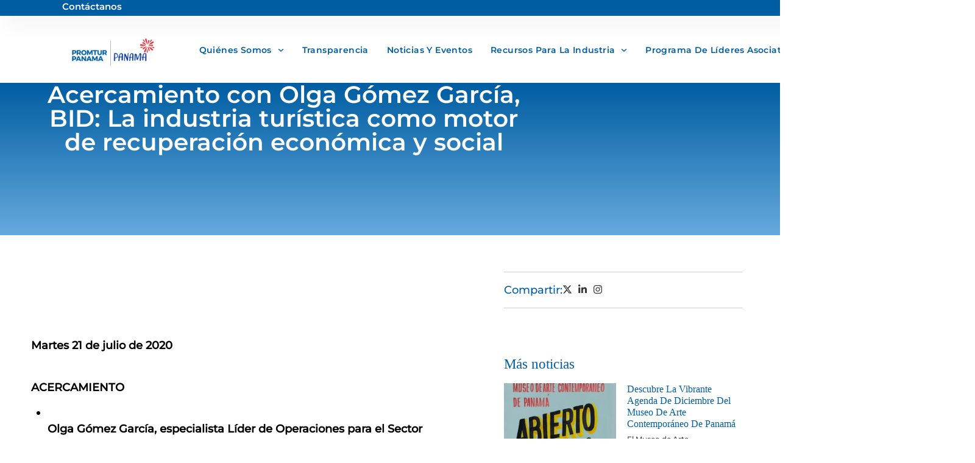

--- FILE ---
content_type: text/html; charset=UTF-8
request_url: https://www.promturpanama.com/noticias/notas-de-prensa/acercamiento-con-olga-gomez-garcia-bid-la-industria-turistica-como-motor-de-recuperacion-economica-y-social/
body_size: 37534
content:
<!doctype html>
<html lang="es">
<head>
	<meta charset="UTF-8">
	<meta name="viewport" content="width=device-width, initial-scale=1">
	<link rel="profile" href="https://gmpg.org/xfn/11">
	<meta name='robots' content='index, follow, max-image-preview:large, max-snippet:-1, max-video-preview:-1' />
	<style>img:is([sizes="auto" i], [sizes^="auto," i]) { contain-intrinsic-size: 3000px 1500px }</style>
	
<!-- Google Tag Manager for WordPress by gtm4wp.com -->
<script data-cfasync="false" data-pagespeed-no-defer>
	var gtm4wp_datalayer_name = "dataLayer";
	var dataLayer = dataLayer || [];
</script>
<!-- End Google Tag Manager for WordPress by gtm4wp.com -->
	<!-- This site is optimized with the Yoast SEO plugin v26.5 - https://yoast.com/wordpress/plugins/seo/ -->
	<title>Acercamiento con Olga Gómez García, BID: La industria turística como motor de recuperación económica y social - Promtur</title>
	<link rel="canonical" href="https://www.promturpanama.com/noticias/notas-de-prensa/acercamiento-con-olga-gomez-garcia-bid-la-industria-turistica-como-motor-de-recuperacion-economica-y-social/" />
	<meta property="og:locale" content="es_ES" />
	<meta property="og:type" content="article" />
	<meta property="og:title" content="Acercamiento con Olga Gómez García, BID: La industria turística como motor de recuperación económica y social - Promtur" />
	<meta property="og:description" content="Martes 21 de julio de 2020 ACERCAMIENTO Olga Gómez García, especialista Líder de Operaciones para el Sector Turismo, del Banco Interamericano de Desarrollo (BID), nos comparte su perspectiva sobre la industria turística como motor de recuperación económica y social. Sabemos que el aumento del turism o influye sobre variables macroeconómicas de las regiones receptoras (empleo, demanda de bienes y servicios), ¿cómo realza el turismo la economía de un país? Efectivamente el turismo es un importante motor de crecimiento y una importante fuente de empleo, exportaciones e inversión. En concreto, el año pasado (2019) el turismo creció un 40% por encima del promedio de la economía mundial y generó, contando sus efectos directos, indirectos e inducidos, casi US$9 billones [1] de Producto Interno Bruto (10,3% del PIB total). En 2019, 330 millones de empleos dependían del turismo a nivel mundial (1 de cada 10). Además, el turismo lleva varios años siendo la tercera categoría de exportación. En 2019 el sector generó US$1,7 billones de exportaciones (casi el 30% de las exportaciones de servicios). En materia de inversión casi US$1 billón (4,8% sobre el total). En Panamá, esta importancia del turismo es, en términos relativos, aún más relevante. De acuerdo con los datos del WTTC, en 2019 el turismo contribuyó a la generación de casi un 15% de PIB y del empleo (en torno al 5% si contamos sólo los efectos directos), más de un quinto de las exportaciones totales y más del 5% de la inversión. En este sentido, se debe resaltar que el turismo internacional, el que más se ha visto afectado por esta crisis, tiene particularidades muy importantes. En primer lugar, la demanda turística se desplaza para consumir el producto al lugar de producción, al destino turístico. Por ello, en el caso del turismo internacional, las rentas generadas en otros países se gastan en el país receptor, contribuyendo a desarrollar las economías locales del mismo. Además, el turismo (tanto interno como receptor) tiene un importante efecto multiplicador, es muy intensivo en capital humano, empleando a personas de todos los estratos educativos y quintiles de renta, ofreciendo oportunidades de emprendimiento y exportación a las poblaciones más vulnerables, siendo asimismo un importante sector para la empleabilidad de las mujeres y con gran participación de estas en materia de liderazgo de empresas. Por ello, el sector contribuye más que otros sectores a la reducción de la pobreza y la inequidad, teniendo además potencial para reducir las brechas a nivel interregional. Además. el turismo es un sector altamente innovador, que fomenta la adquisición de habilidades que coadyuvan al desarrollo de otros sectores de actividad, que contribuye a la inclusión financiera, que habilita y fomenta el desarrollo de infraestructura, particularmente en lugares remotos. Otro punto fundamental es que el sector, con las políticas públicas adecuadas, puede ayudar a preservar, incluso mejorar, el capital natural, cultural y patrimonial de los países turísticos, tanto a través de la concienciación y la educación de la población local y visitante, como mediante las posibilidades que ofrece para la captación de recursos para la conservación y puesta en valor de estos factores. En definitiva, las características de este sector hacen que su desarrollo y expansión, si se hace de manera apropiada, acelere el progreso socioeconómico y el bienestar de los países receptores y de sus habitantes. Por todo lo expuesto, hoy más que nunca, debemos apoyar al sector turismo y apuntalar su recuperación. Sí como país tendríamos que diferenciar lo urgente del corto plazo a nivel del sector turismo, ¿cuál sería su top 5? Por ejemplo, inyectar liquidez en las empresas para que no se pierda el capital humano, mantener el tono de la red de relaciones económicas, seguir visibilizando el destino, etc.) El principal reto para el sector turístico en el corto plazo es gestionar este tremendo shock. En primer lugar, hay asegurar la salud de la población residente y de los visitantes, de los empleados y empresarios del sector, preservar la vida. Hay que escuchar a las autoridades sanitarias y apoyar las medidas que desde el Gobierno con estas se establezcan. En paralelo, los Gobiernos han crear marcos específicos para apoyar al sector turismo como sector productivo, a la par que mitigar el shock en la fuerza laboral. La afectación al sector turismo de las medidas adoptadas para el control de la pandemia es total. Creo que hay pocos sectores, si hay alguno, que se hayan visto más afectados que este. Hay que adoptar medidas dirigidas a apoyar la supervivencia de las empresas, a preservar el empleo y a proteger a los hogares que dependen de la actividad turística. La demanda ha caído en muchos mercados un 100%. Las empresas han enfrentado flujos de caja negativos (hasta “ingresos” negativos debido a las cancelaciones). La crisis no es una crisis momentánea, de unos días o meses. Las medidas de apoyo a nivel financiero (refinanciación, garantías, nuevos créditos) no van a ser suficientes por sí solas. Se han de apoyar medidas que faciliten la generación de ingresos (en muchos casos, nuevas vías de ingresos y líneas de negocio), sobre todo mientas la demanda internacional se recupera. Hay que reducir los gastos operativos y las barreras de entrada al reinicio de la actividad, para que no haya desincentivos a operar en las fases más tempranas de la recuperación. Además, se deberán adoptar medidas de protección social para mitigar el fuerte shock en la renta disponible y cobertura sanitaria de los trabajadores del sector turístico, en particular va a ser importante mitigar el impacto en los hogares más vulnerables. Y por supuesto los bioprotocolos de seguridad, el establecimiento de planes de reapertura, la identificación de fases y claridad sobre los disparadores que nos llevan de una fase a otra (o que nos devuelven a la anterior). Todo lo que sea restaurar confianza va a ser fundamental. Y además hay que hacer todo esto en un contexto de fuerte caída de los ingresos fiscales. Nos enfrentamos verdaderamente a un reto sin precedentes, un reto que no se podrá superar sin una" />
	<meta property="og:url" content="https://www.promturpanama.com/noticias/notas-de-prensa/acercamiento-con-olga-gomez-garcia-bid-la-industria-turistica-como-motor-de-recuperacion-economica-y-social/" />
	<meta property="og:site_name" content="Promtur" />
	<meta property="article:published_time" content="2020-07-21T00:00:00+00:00" />
	<meta property="article:modified_time" content="2024-07-25T19:34:12+00:00" />
	<meta property="og:image" content="https://www.promturpanama.com/wp-content/uploads/2024/04/medium-Parque-Nacional-Baru.-Chiriqui-province.jpg" />
	<meta property="og:image:width" content="1024" />
	<meta property="og:image:height" content="684" />
	<meta property="og:image:type" content="image/jpeg" />
	<meta name="author" content="Frank Alvarez" />
	<meta name="twitter:card" content="summary_large_image" />
	<meta name="twitter:label1" content="Escrito por" />
	<meta name="twitter:data1" content="Frank Alvarez" />
	<meta name="twitter:label2" content="Tiempo de lectura" />
	<meta name="twitter:data2" content="10 minutos" />
	<script type="application/ld+json" class="yoast-schema-graph">{"@context":"https://schema.org","@graph":[{"@type":"Article","@id":"https://www.promturpanama.com/noticias/notas-de-prensa/acercamiento-con-olga-gomez-garcia-bid-la-industria-turistica-como-motor-de-recuperacion-economica-y-social/#article","isPartOf":{"@id":"https://www.promturpanama.com/noticias/notas-de-prensa/acercamiento-con-olga-gomez-garcia-bid-la-industria-turistica-como-motor-de-recuperacion-economica-y-social/"},"author":{"name":"Frank Alvarez","@id":"https://www.promturpanama.com/#/schema/person/b0879c95bdb8a39c585698c9e87d36ec"},"headline":"Acercamiento con Olga Gómez García, BID: La industria turística como motor de recuperación económica y social","datePublished":"2020-07-21T00:00:00+00:00","dateModified":"2024-07-25T19:34:12+00:00","mainEntityOfPage":{"@id":"https://www.promturpanama.com/noticias/notas-de-prensa/acercamiento-con-olga-gomez-garcia-bid-la-industria-turistica-como-motor-de-recuperacion-economica-y-social/"},"wordCount":2020,"commentCount":4,"publisher":{"@id":"https://www.promturpanama.com/#organization"},"keywords":["2020"],"articleSection":["notas-de-prensa"],"inLanguage":"es","potentialAction":[{"@type":"CommentAction","name":"Comment","target":["https://www.promturpanama.com/noticias/notas-de-prensa/acercamiento-con-olga-gomez-garcia-bid-la-industria-turistica-como-motor-de-recuperacion-economica-y-social/#respond"]}]},{"@type":"WebPage","@id":"https://www.promturpanama.com/noticias/notas-de-prensa/acercamiento-con-olga-gomez-garcia-bid-la-industria-turistica-como-motor-de-recuperacion-economica-y-social/","url":"https://www.promturpanama.com/noticias/notas-de-prensa/acercamiento-con-olga-gomez-garcia-bid-la-industria-turistica-como-motor-de-recuperacion-economica-y-social/","name":"Acercamiento con Olga Gómez García, BID: La industria turística como motor de recuperación económica y social - Promtur","isPartOf":{"@id":"https://www.promturpanama.com/#website"},"datePublished":"2020-07-21T00:00:00+00:00","dateModified":"2024-07-25T19:34:12+00:00","breadcrumb":{"@id":"https://www.promturpanama.com/noticias/notas-de-prensa/acercamiento-con-olga-gomez-garcia-bid-la-industria-turistica-como-motor-de-recuperacion-economica-y-social/#breadcrumb"},"inLanguage":"es","potentialAction":[{"@type":"ReadAction","target":["https://www.promturpanama.com/noticias/notas-de-prensa/acercamiento-con-olga-gomez-garcia-bid-la-industria-turistica-como-motor-de-recuperacion-economica-y-social/"]}]},{"@type":"BreadcrumbList","@id":"https://www.promturpanama.com/noticias/notas-de-prensa/acercamiento-con-olga-gomez-garcia-bid-la-industria-turistica-como-motor-de-recuperacion-economica-y-social/#breadcrumb","itemListElement":[{"@type":"ListItem","position":1,"name":"Portada","item":"https://www.promturpanama.com/"},{"@type":"ListItem","position":2,"name":"Acercamiento con Olga Gómez García, BID: La industria turística como motor de recuperación económica y social"}]},{"@type":"WebSite","@id":"https://www.promturpanama.com/#website","url":"https://www.promturpanama.com/","name":"Promturpanama.com","description":"Fondo de promocion Turistica","publisher":{"@id":"https://www.promturpanama.com/#organization"},"alternateName":"Fondo de Promocion Turistíca","potentialAction":[{"@type":"SearchAction","target":{"@type":"EntryPoint","urlTemplate":"https://www.promturpanama.com/?s={search_term_string}"},"query-input":{"@type":"PropertyValueSpecification","valueRequired":true,"valueName":"search_term_string"}}],"inLanguage":"es"},{"@type":"Organization","@id":"https://www.promturpanama.com/#organization","name":"Forndo de Promocion Turistíca","alternateName":"Promtur","url":"https://www.promturpanama.com/","logo":{"@type":"ImageObject","inLanguage":"es","@id":"https://www.promturpanama.com/#/schema/logo/image/","url":"https://promturpanama.com/wp-content/uploads/2024/05/Logo-promtur-128x56-1.png","contentUrl":"https://promturpanama.com/wp-content/uploads/2024/05/Logo-promtur-128x56-1.png","width":128,"height":56,"caption":"Forndo de Promocion Turistíca"},"image":{"@id":"https://www.promturpanama.com/#/schema/logo/image/"}},{"@type":"Person","@id":"https://www.promturpanama.com/#/schema/person/b0879c95bdb8a39c585698c9e87d36ec","name":"Frank Alvarez","url":"https://www.promturpanama.com/author/frank-alvarez/"}]}</script>
	<!-- / Yoast SEO plugin. -->


<link rel='dns-prefetch' href='//cdnjs.cloudflare.com' />
<link rel="alternate" type="application/rss+xml" title="Promtur &raquo; Feed" href="https://www.promturpanama.com/feed/" />
<link rel="alternate" type="application/rss+xml" title="Promtur &raquo; Feed de los comentarios" href="https://www.promturpanama.com/comments/feed/" />
<link rel="alternate" type="application/rss+xml" title="Promtur &raquo; Comentario Acercamiento con Olga Gómez García, BID: La industria turística como motor de recuperación económica y social del feed" href="https://www.promturpanama.com/noticias/notas-de-prensa/acercamiento-con-olga-gomez-garcia-bid-la-industria-turistica-como-motor-de-recuperacion-economica-y-social/feed/" />
		<style>
			.lazyload,
			.lazyloading {
				max-width: 100%;
			}
		</style>
				<!-- This site uses the Google Analytics by MonsterInsights plugin v9.10.0 - Using Analytics tracking - https://www.monsterinsights.com/ -->
							<script src="//www.googletagmanager.com/gtag/js?id=G-RGZ1QDJTQZ"  data-cfasync="false" data-wpfc-render="false" async></script>
			<script data-cfasync="false" data-wpfc-render="false">
				var mi_version = '9.10.0';
				var mi_track_user = true;
				var mi_no_track_reason = '';
								var MonsterInsightsDefaultLocations = {"page_location":"https:\/\/www.promturpanama.com\/noticias\/notas-de-prensa\/acercamiento-con-olga-gomez-garcia-bid-la-industria-turistica-como-motor-de-recuperacion-economica-y-social\/"};
								if ( typeof MonsterInsightsPrivacyGuardFilter === 'function' ) {
					var MonsterInsightsLocations = (typeof MonsterInsightsExcludeQuery === 'object') ? MonsterInsightsPrivacyGuardFilter( MonsterInsightsExcludeQuery ) : MonsterInsightsPrivacyGuardFilter( MonsterInsightsDefaultLocations );
				} else {
					var MonsterInsightsLocations = (typeof MonsterInsightsExcludeQuery === 'object') ? MonsterInsightsExcludeQuery : MonsterInsightsDefaultLocations;
				}

								var disableStrs = [
										'ga-disable-G-RGZ1QDJTQZ',
									];

				/* Function to detect opted out users */
				function __gtagTrackerIsOptedOut() {
					for (var index = 0; index < disableStrs.length; index++) {
						if (document.cookie.indexOf(disableStrs[index] + '=true') > -1) {
							return true;
						}
					}

					return false;
				}

				/* Disable tracking if the opt-out cookie exists. */
				if (__gtagTrackerIsOptedOut()) {
					for (var index = 0; index < disableStrs.length; index++) {
						window[disableStrs[index]] = true;
					}
				}

				/* Opt-out function */
				function __gtagTrackerOptout() {
					for (var index = 0; index < disableStrs.length; index++) {
						document.cookie = disableStrs[index] + '=true; expires=Thu, 31 Dec 2099 23:59:59 UTC; path=/';
						window[disableStrs[index]] = true;
					}
				}

				if ('undefined' === typeof gaOptout) {
					function gaOptout() {
						__gtagTrackerOptout();
					}
				}
								window.dataLayer = window.dataLayer || [];

				window.MonsterInsightsDualTracker = {
					helpers: {},
					trackers: {},
				};
				if (mi_track_user) {
					function __gtagDataLayer() {
						dataLayer.push(arguments);
					}

					function __gtagTracker(type, name, parameters) {
						if (!parameters) {
							parameters = {};
						}

						if (parameters.send_to) {
							__gtagDataLayer.apply(null, arguments);
							return;
						}

						if (type === 'event') {
														parameters.send_to = monsterinsights_frontend.v4_id;
							var hookName = name;
							if (typeof parameters['event_category'] !== 'undefined') {
								hookName = parameters['event_category'] + ':' + name;
							}

							if (typeof MonsterInsightsDualTracker.trackers[hookName] !== 'undefined') {
								MonsterInsightsDualTracker.trackers[hookName](parameters);
							} else {
								__gtagDataLayer('event', name, parameters);
							}
							
						} else {
							__gtagDataLayer.apply(null, arguments);
						}
					}

					__gtagTracker('js', new Date());
					__gtagTracker('set', {
						'developer_id.dZGIzZG': true,
											});
					if ( MonsterInsightsLocations.page_location ) {
						__gtagTracker('set', MonsterInsightsLocations);
					}
										__gtagTracker('config', 'G-RGZ1QDJTQZ', {"forceSSL":"true","link_attribution":"true"} );
										window.gtag = __gtagTracker;										(function () {
						/* https://developers.google.com/analytics/devguides/collection/analyticsjs/ */
						/* ga and __gaTracker compatibility shim. */
						var noopfn = function () {
							return null;
						};
						var newtracker = function () {
							return new Tracker();
						};
						var Tracker = function () {
							return null;
						};
						var p = Tracker.prototype;
						p.get = noopfn;
						p.set = noopfn;
						p.send = function () {
							var args = Array.prototype.slice.call(arguments);
							args.unshift('send');
							__gaTracker.apply(null, args);
						};
						var __gaTracker = function () {
							var len = arguments.length;
							if (len === 0) {
								return;
							}
							var f = arguments[len - 1];
							if (typeof f !== 'object' || f === null || typeof f.hitCallback !== 'function') {
								if ('send' === arguments[0]) {
									var hitConverted, hitObject = false, action;
									if ('event' === arguments[1]) {
										if ('undefined' !== typeof arguments[3]) {
											hitObject = {
												'eventAction': arguments[3],
												'eventCategory': arguments[2],
												'eventLabel': arguments[4],
												'value': arguments[5] ? arguments[5] : 1,
											}
										}
									}
									if ('pageview' === arguments[1]) {
										if ('undefined' !== typeof arguments[2]) {
											hitObject = {
												'eventAction': 'page_view',
												'page_path': arguments[2],
											}
										}
									}
									if (typeof arguments[2] === 'object') {
										hitObject = arguments[2];
									}
									if (typeof arguments[5] === 'object') {
										Object.assign(hitObject, arguments[5]);
									}
									if ('undefined' !== typeof arguments[1].hitType) {
										hitObject = arguments[1];
										if ('pageview' === hitObject.hitType) {
											hitObject.eventAction = 'page_view';
										}
									}
									if (hitObject) {
										action = 'timing' === arguments[1].hitType ? 'timing_complete' : hitObject.eventAction;
										hitConverted = mapArgs(hitObject);
										__gtagTracker('event', action, hitConverted);
									}
								}
								return;
							}

							function mapArgs(args) {
								var arg, hit = {};
								var gaMap = {
									'eventCategory': 'event_category',
									'eventAction': 'event_action',
									'eventLabel': 'event_label',
									'eventValue': 'event_value',
									'nonInteraction': 'non_interaction',
									'timingCategory': 'event_category',
									'timingVar': 'name',
									'timingValue': 'value',
									'timingLabel': 'event_label',
									'page': 'page_path',
									'location': 'page_location',
									'title': 'page_title',
									'referrer' : 'page_referrer',
								};
								for (arg in args) {
																		if (!(!args.hasOwnProperty(arg) || !gaMap.hasOwnProperty(arg))) {
										hit[gaMap[arg]] = args[arg];
									} else {
										hit[arg] = args[arg];
									}
								}
								return hit;
							}

							try {
								f.hitCallback();
							} catch (ex) {
							}
						};
						__gaTracker.create = newtracker;
						__gaTracker.getByName = newtracker;
						__gaTracker.getAll = function () {
							return [];
						};
						__gaTracker.remove = noopfn;
						__gaTracker.loaded = true;
						window['__gaTracker'] = __gaTracker;
					})();
									} else {
										console.log("");
					(function () {
						function __gtagTracker() {
							return null;
						}

						window['__gtagTracker'] = __gtagTracker;
						window['gtag'] = __gtagTracker;
					})();
									}
			</script>
							<!-- / Google Analytics by MonsterInsights -->
		<script>
window._wpemojiSettings = {"baseUrl":"https:\/\/s.w.org\/images\/core\/emoji\/16.0.1\/72x72\/","ext":".png","svgUrl":"https:\/\/s.w.org\/images\/core\/emoji\/16.0.1\/svg\/","svgExt":".svg","source":{"concatemoji":"https:\/\/www.promturpanama.com\/wp-includes\/js\/wp-emoji-release.min.js?ver=6.8.3"}};
/*! This file is auto-generated */
!function(s,n){var o,i,e;function c(e){try{var t={supportTests:e,timestamp:(new Date).valueOf()};sessionStorage.setItem(o,JSON.stringify(t))}catch(e){}}function p(e,t,n){e.clearRect(0,0,e.canvas.width,e.canvas.height),e.fillText(t,0,0);var t=new Uint32Array(e.getImageData(0,0,e.canvas.width,e.canvas.height).data),a=(e.clearRect(0,0,e.canvas.width,e.canvas.height),e.fillText(n,0,0),new Uint32Array(e.getImageData(0,0,e.canvas.width,e.canvas.height).data));return t.every(function(e,t){return e===a[t]})}function u(e,t){e.clearRect(0,0,e.canvas.width,e.canvas.height),e.fillText(t,0,0);for(var n=e.getImageData(16,16,1,1),a=0;a<n.data.length;a++)if(0!==n.data[a])return!1;return!0}function f(e,t,n,a){switch(t){case"flag":return n(e,"\ud83c\udff3\ufe0f\u200d\u26a7\ufe0f","\ud83c\udff3\ufe0f\u200b\u26a7\ufe0f")?!1:!n(e,"\ud83c\udde8\ud83c\uddf6","\ud83c\udde8\u200b\ud83c\uddf6")&&!n(e,"\ud83c\udff4\udb40\udc67\udb40\udc62\udb40\udc65\udb40\udc6e\udb40\udc67\udb40\udc7f","\ud83c\udff4\u200b\udb40\udc67\u200b\udb40\udc62\u200b\udb40\udc65\u200b\udb40\udc6e\u200b\udb40\udc67\u200b\udb40\udc7f");case"emoji":return!a(e,"\ud83e\udedf")}return!1}function g(e,t,n,a){var r="undefined"!=typeof WorkerGlobalScope&&self instanceof WorkerGlobalScope?new OffscreenCanvas(300,150):s.createElement("canvas"),o=r.getContext("2d",{willReadFrequently:!0}),i=(o.textBaseline="top",o.font="600 32px Arial",{});return e.forEach(function(e){i[e]=t(o,e,n,a)}),i}function t(e){var t=s.createElement("script");t.src=e,t.defer=!0,s.head.appendChild(t)}"undefined"!=typeof Promise&&(o="wpEmojiSettingsSupports",i=["flag","emoji"],n.supports={everything:!0,everythingExceptFlag:!0},e=new Promise(function(e){s.addEventListener("DOMContentLoaded",e,{once:!0})}),new Promise(function(t){var n=function(){try{var e=JSON.parse(sessionStorage.getItem(o));if("object"==typeof e&&"number"==typeof e.timestamp&&(new Date).valueOf()<e.timestamp+604800&&"object"==typeof e.supportTests)return e.supportTests}catch(e){}return null}();if(!n){if("undefined"!=typeof Worker&&"undefined"!=typeof OffscreenCanvas&&"undefined"!=typeof URL&&URL.createObjectURL&&"undefined"!=typeof Blob)try{var e="postMessage("+g.toString()+"("+[JSON.stringify(i),f.toString(),p.toString(),u.toString()].join(",")+"));",a=new Blob([e],{type:"text/javascript"}),r=new Worker(URL.createObjectURL(a),{name:"wpTestEmojiSupports"});return void(r.onmessage=function(e){c(n=e.data),r.terminate(),t(n)})}catch(e){}c(n=g(i,f,p,u))}t(n)}).then(function(e){for(var t in e)n.supports[t]=e[t],n.supports.everything=n.supports.everything&&n.supports[t],"flag"!==t&&(n.supports.everythingExceptFlag=n.supports.everythingExceptFlag&&n.supports[t]);n.supports.everythingExceptFlag=n.supports.everythingExceptFlag&&!n.supports.flag,n.DOMReady=!1,n.readyCallback=function(){n.DOMReady=!0}}).then(function(){return e}).then(function(){var e;n.supports.everything||(n.readyCallback(),(e=n.source||{}).concatemoji?t(e.concatemoji):e.wpemoji&&e.twemoji&&(t(e.twemoji),t(e.wpemoji)))}))}((window,document),window._wpemojiSettings);
</script>
<link rel='stylesheet' id='hfe-widgets-style-css' href='https://www.promturpanama.com/wp-content/plugins/header-footer-elementor/inc/widgets-css/frontend.css?ver=2.7.0' media='all' />
<link rel='stylesheet' id='xpro-elementor-addons-widgets-css' href='https://www.promturpanama.com/wp-content/plugins/xpro-elementor-addons/assets/css/xpro-widgets.css?ver=1.4.19.1' media='all' />
<link rel='stylesheet' id='xpro-elementor-addons-responsive-css' href='https://www.promturpanama.com/wp-content/plugins/xpro-elementor-addons/assets/css/xpro-responsive.css?ver=1.4.19.1' media='all' />
<link rel='stylesheet' id='font-awesome-css' href='https://www.promturpanama.com/wp-content/plugins/elementor/assets/lib/font-awesome/css/all.min.css?ver=5.15.3' media='all' />
<link rel='stylesheet' id='social-icons-css' href='https://www.promturpanama.com/wp-content/plugins/elementor/assets/css/widget-social-icons.min.css?ver=3.28.0' media='all' />
<link rel='stylesheet' id='xpro-icons-css' href='https://www.promturpanama.com/wp-content/plugins/xpro-elementor-addons/assets/css/xpro-icons.min.css?ver=1.0.0' media='all' />
<link rel='stylesheet' id='vegas-css' href='https://www.promturpanama.com/wp-content/plugins/slide-addon-for-elementer/assets/css/vegas.css?ver=6.8.3' media='all' />
<link rel='stylesheet' id='flexslider-css' href='https://www.promturpanama.com/wp-content/plugins/slide-addon-for-elementer/assets/css/flexslider.css?ver=6.8.3' media='all' />
<link rel='stylesheet' id='slide-animate-css' href='https://www.promturpanama.com/wp-content/plugins/slide-addon-for-elementer/assets/css/animate.css?ver=6.8.3' media='all' />
<link rel='stylesheet' id='slide-addon-for-elementor-style-css' href='https://www.promturpanama.com/wp-content/plugins/slide-addon-for-elementer/assets/css/slide-addon-for-elementor-style.css?ver=6.8.3' media='all' />
<style id='wp-emoji-styles-inline-css'>

	img.wp-smiley, img.emoji {
		display: inline !important;
		border: none !important;
		box-shadow: none !important;
		height: 1em !important;
		width: 1em !important;
		margin: 0 0.07em !important;
		vertical-align: -0.1em !important;
		background: none !important;
		padding: 0 !important;
	}
</style>
<link rel='stylesheet' id='wp-block-library-css' href='https://www.promturpanama.com/wp-includes/css/dist/block-library/style.min.css?ver=6.8.3' media='all' />
<style id='classic-theme-styles-inline-css'>
/*! This file is auto-generated */
.wp-block-button__link{color:#fff;background-color:#32373c;border-radius:9999px;box-shadow:none;text-decoration:none;padding:calc(.667em + 2px) calc(1.333em + 2px);font-size:1.125em}.wp-block-file__button{background:#32373c;color:#fff;text-decoration:none}
</style>
<style id='global-styles-inline-css'>
:root{--wp--preset--aspect-ratio--square: 1;--wp--preset--aspect-ratio--4-3: 4/3;--wp--preset--aspect-ratio--3-4: 3/4;--wp--preset--aspect-ratio--3-2: 3/2;--wp--preset--aspect-ratio--2-3: 2/3;--wp--preset--aspect-ratio--16-9: 16/9;--wp--preset--aspect-ratio--9-16: 9/16;--wp--preset--color--black: #000000;--wp--preset--color--cyan-bluish-gray: #abb8c3;--wp--preset--color--white: #ffffff;--wp--preset--color--pale-pink: #f78da7;--wp--preset--color--vivid-red: #cf2e2e;--wp--preset--color--luminous-vivid-orange: #ff6900;--wp--preset--color--luminous-vivid-amber: #fcb900;--wp--preset--color--light-green-cyan: #7bdcb5;--wp--preset--color--vivid-green-cyan: #00d084;--wp--preset--color--pale-cyan-blue: #8ed1fc;--wp--preset--color--vivid-cyan-blue: #0693e3;--wp--preset--color--vivid-purple: #9b51e0;--wp--preset--gradient--vivid-cyan-blue-to-vivid-purple: linear-gradient(135deg,rgba(6,147,227,1) 0%,rgb(155,81,224) 100%);--wp--preset--gradient--light-green-cyan-to-vivid-green-cyan: linear-gradient(135deg,rgb(122,220,180) 0%,rgb(0,208,130) 100%);--wp--preset--gradient--luminous-vivid-amber-to-luminous-vivid-orange: linear-gradient(135deg,rgba(252,185,0,1) 0%,rgba(255,105,0,1) 100%);--wp--preset--gradient--luminous-vivid-orange-to-vivid-red: linear-gradient(135deg,rgba(255,105,0,1) 0%,rgb(207,46,46) 100%);--wp--preset--gradient--very-light-gray-to-cyan-bluish-gray: linear-gradient(135deg,rgb(238,238,238) 0%,rgb(169,184,195) 100%);--wp--preset--gradient--cool-to-warm-spectrum: linear-gradient(135deg,rgb(74,234,220) 0%,rgb(151,120,209) 20%,rgb(207,42,186) 40%,rgb(238,44,130) 60%,rgb(251,105,98) 80%,rgb(254,248,76) 100%);--wp--preset--gradient--blush-light-purple: linear-gradient(135deg,rgb(255,206,236) 0%,rgb(152,150,240) 100%);--wp--preset--gradient--blush-bordeaux: linear-gradient(135deg,rgb(254,205,165) 0%,rgb(254,45,45) 50%,rgb(107,0,62) 100%);--wp--preset--gradient--luminous-dusk: linear-gradient(135deg,rgb(255,203,112) 0%,rgb(199,81,192) 50%,rgb(65,88,208) 100%);--wp--preset--gradient--pale-ocean: linear-gradient(135deg,rgb(255,245,203) 0%,rgb(182,227,212) 50%,rgb(51,167,181) 100%);--wp--preset--gradient--electric-grass: linear-gradient(135deg,rgb(202,248,128) 0%,rgb(113,206,126) 100%);--wp--preset--gradient--midnight: linear-gradient(135deg,rgb(2,3,129) 0%,rgb(40,116,252) 100%);--wp--preset--font-size--small: 13px;--wp--preset--font-size--medium: 20px;--wp--preset--font-size--large: 36px;--wp--preset--font-size--x-large: 42px;--wp--preset--spacing--20: 0.44rem;--wp--preset--spacing--30: 0.67rem;--wp--preset--spacing--40: 1rem;--wp--preset--spacing--50: 1.5rem;--wp--preset--spacing--60: 2.25rem;--wp--preset--spacing--70: 3.38rem;--wp--preset--spacing--80: 5.06rem;--wp--preset--shadow--natural: 6px 6px 9px rgba(0, 0, 0, 0.2);--wp--preset--shadow--deep: 12px 12px 50px rgba(0, 0, 0, 0.4);--wp--preset--shadow--sharp: 6px 6px 0px rgba(0, 0, 0, 0.2);--wp--preset--shadow--outlined: 6px 6px 0px -3px rgba(255, 255, 255, 1), 6px 6px rgba(0, 0, 0, 1);--wp--preset--shadow--crisp: 6px 6px 0px rgba(0, 0, 0, 1);}:where(.is-layout-flex){gap: 0.5em;}:where(.is-layout-grid){gap: 0.5em;}body .is-layout-flex{display: flex;}.is-layout-flex{flex-wrap: wrap;align-items: center;}.is-layout-flex > :is(*, div){margin: 0;}body .is-layout-grid{display: grid;}.is-layout-grid > :is(*, div){margin: 0;}:where(.wp-block-columns.is-layout-flex){gap: 2em;}:where(.wp-block-columns.is-layout-grid){gap: 2em;}:where(.wp-block-post-template.is-layout-flex){gap: 1.25em;}:where(.wp-block-post-template.is-layout-grid){gap: 1.25em;}.has-black-color{color: var(--wp--preset--color--black) !important;}.has-cyan-bluish-gray-color{color: var(--wp--preset--color--cyan-bluish-gray) !important;}.has-white-color{color: var(--wp--preset--color--white) !important;}.has-pale-pink-color{color: var(--wp--preset--color--pale-pink) !important;}.has-vivid-red-color{color: var(--wp--preset--color--vivid-red) !important;}.has-luminous-vivid-orange-color{color: var(--wp--preset--color--luminous-vivid-orange) !important;}.has-luminous-vivid-amber-color{color: var(--wp--preset--color--luminous-vivid-amber) !important;}.has-light-green-cyan-color{color: var(--wp--preset--color--light-green-cyan) !important;}.has-vivid-green-cyan-color{color: var(--wp--preset--color--vivid-green-cyan) !important;}.has-pale-cyan-blue-color{color: var(--wp--preset--color--pale-cyan-blue) !important;}.has-vivid-cyan-blue-color{color: var(--wp--preset--color--vivid-cyan-blue) !important;}.has-vivid-purple-color{color: var(--wp--preset--color--vivid-purple) !important;}.has-black-background-color{background-color: var(--wp--preset--color--black) !important;}.has-cyan-bluish-gray-background-color{background-color: var(--wp--preset--color--cyan-bluish-gray) !important;}.has-white-background-color{background-color: var(--wp--preset--color--white) !important;}.has-pale-pink-background-color{background-color: var(--wp--preset--color--pale-pink) !important;}.has-vivid-red-background-color{background-color: var(--wp--preset--color--vivid-red) !important;}.has-luminous-vivid-orange-background-color{background-color: var(--wp--preset--color--luminous-vivid-orange) !important;}.has-luminous-vivid-amber-background-color{background-color: var(--wp--preset--color--luminous-vivid-amber) !important;}.has-light-green-cyan-background-color{background-color: var(--wp--preset--color--light-green-cyan) !important;}.has-vivid-green-cyan-background-color{background-color: var(--wp--preset--color--vivid-green-cyan) !important;}.has-pale-cyan-blue-background-color{background-color: var(--wp--preset--color--pale-cyan-blue) !important;}.has-vivid-cyan-blue-background-color{background-color: var(--wp--preset--color--vivid-cyan-blue) !important;}.has-vivid-purple-background-color{background-color: var(--wp--preset--color--vivid-purple) !important;}.has-black-border-color{border-color: var(--wp--preset--color--black) !important;}.has-cyan-bluish-gray-border-color{border-color: var(--wp--preset--color--cyan-bluish-gray) !important;}.has-white-border-color{border-color: var(--wp--preset--color--white) !important;}.has-pale-pink-border-color{border-color: var(--wp--preset--color--pale-pink) !important;}.has-vivid-red-border-color{border-color: var(--wp--preset--color--vivid-red) !important;}.has-luminous-vivid-orange-border-color{border-color: var(--wp--preset--color--luminous-vivid-orange) !important;}.has-luminous-vivid-amber-border-color{border-color: var(--wp--preset--color--luminous-vivid-amber) !important;}.has-light-green-cyan-border-color{border-color: var(--wp--preset--color--light-green-cyan) !important;}.has-vivid-green-cyan-border-color{border-color: var(--wp--preset--color--vivid-green-cyan) !important;}.has-pale-cyan-blue-border-color{border-color: var(--wp--preset--color--pale-cyan-blue) !important;}.has-vivid-cyan-blue-border-color{border-color: var(--wp--preset--color--vivid-cyan-blue) !important;}.has-vivid-purple-border-color{border-color: var(--wp--preset--color--vivid-purple) !important;}.has-vivid-cyan-blue-to-vivid-purple-gradient-background{background: var(--wp--preset--gradient--vivid-cyan-blue-to-vivid-purple) !important;}.has-light-green-cyan-to-vivid-green-cyan-gradient-background{background: var(--wp--preset--gradient--light-green-cyan-to-vivid-green-cyan) !important;}.has-luminous-vivid-amber-to-luminous-vivid-orange-gradient-background{background: var(--wp--preset--gradient--luminous-vivid-amber-to-luminous-vivid-orange) !important;}.has-luminous-vivid-orange-to-vivid-red-gradient-background{background: var(--wp--preset--gradient--luminous-vivid-orange-to-vivid-red) !important;}.has-very-light-gray-to-cyan-bluish-gray-gradient-background{background: var(--wp--preset--gradient--very-light-gray-to-cyan-bluish-gray) !important;}.has-cool-to-warm-spectrum-gradient-background{background: var(--wp--preset--gradient--cool-to-warm-spectrum) !important;}.has-blush-light-purple-gradient-background{background: var(--wp--preset--gradient--blush-light-purple) !important;}.has-blush-bordeaux-gradient-background{background: var(--wp--preset--gradient--blush-bordeaux) !important;}.has-luminous-dusk-gradient-background{background: var(--wp--preset--gradient--luminous-dusk) !important;}.has-pale-ocean-gradient-background{background: var(--wp--preset--gradient--pale-ocean) !important;}.has-electric-grass-gradient-background{background: var(--wp--preset--gradient--electric-grass) !important;}.has-midnight-gradient-background{background: var(--wp--preset--gradient--midnight) !important;}.has-small-font-size{font-size: var(--wp--preset--font-size--small) !important;}.has-medium-font-size{font-size: var(--wp--preset--font-size--medium) !important;}.has-large-font-size{font-size: var(--wp--preset--font-size--large) !important;}.has-x-large-font-size{font-size: var(--wp--preset--font-size--x-large) !important;}
:where(.wp-block-post-template.is-layout-flex){gap: 1.25em;}:where(.wp-block-post-template.is-layout-grid){gap: 1.25em;}
:where(.wp-block-columns.is-layout-flex){gap: 2em;}:where(.wp-block-columns.is-layout-grid){gap: 2em;}
:root :where(.wp-block-pullquote){font-size: 1.5em;line-height: 1.6;}
</style>
<link rel='stylesheet' id='contact-form-7-css' href='https://www.promturpanama.com/wp-content/plugins/contact-form-7/includes/css/styles.css?ver=6.1.4' media='all' />
<link rel='stylesheet' id='dtle-common-style-css' href='https://www.promturpanama.com/wp-content/plugins/datalentor/assets/css/common-style.css?ver=1.0.0' media='all' />
<link rel='stylesheet' id='dataTables-css' href='https://www.promturpanama.com/wp-content/plugins/datalentor/assets/css/dataTables.min.css?ver=1.0.0' media='all' />
<link rel='stylesheet' id='hfe-style-css' href='https://www.promturpanama.com/wp-content/plugins/header-footer-elementor/assets/css/header-footer-elementor.css?ver=2.7.0' media='all' />
<link rel='stylesheet' id='elementor-frontend-css' href='https://www.promturpanama.com/wp-content/uploads/elementor/css/custom-frontend.min.css?ver=1768943276' media='all' />
<style id='elementor-frontend-inline-css'>
.elementor-kit-3358{--e-global-color-primary:#005da1;--e-global-color-secondary:#00a5a7;--e-global-color-text:#373737;--e-global-color-accent:#919191;--e-global-color-tertiary:#66aadd;--e-global-color-quaternary:#f4be4a;--e-global-color-primary_hover:#006cbb;--e-global-color-85ef010:#FFFFFF;--e-global-color-4828e74:#000000;--e-global-color-12c4b97:#F4BE4A;--e-global-color-5f364c7:#4DA7B9;--e-global-color-2c10a55:#66AADD;--e-global-color-d0f680a:#E81D2C;--e-global-color-7c0c196:#0033A1;--e-global-typography-primary-font-family:"Montserrat Regular";--e-global-typography-primary-font-size:36px;--e-global-typography-secondary-font-family:"Montserrat Seminbold";--e-global-typography-secondary-font-size:29px;--e-global-typography-secondary-font-weight:500;--e-global-typography-text-font-family:"Montserrat Regular";--e-global-typography-text-font-size:21px;--e-global-typography-text-font-style:normal;--e-global-typography-text-line-height:1px;--e-global-typography-accent-font-family:"Montserrat Regular";--e-global-typography-accent-font-size:14px;--e-global-typography-accent-font-weight:normal;background-color:var( --e-global-color-85ef010 );color:var( --e-global-color-primary );font-family:"Montserrat";font-size:70px;}.elementor-kit-3358 button,.elementor-kit-3358 input[type="button"],.elementor-kit-3358 input[type="submit"],.elementor-kit-3358 .elementor-button{background-color:var( --e-global-color-quaternary );font-family:"Monserrat Bold";font-size:15px;color:var( --e-global-color-primary );}.elementor-kit-3358 e-page-transition{background-color:#FFBC7D;}.elementor-kit-3358 a{color:var( --e-global-color-primary );}.elementor-kit-3358 h1{color:var( --e-global-color-primary );font-family:"Monserrat Bold";font-size:40px;}.elementor-kit-3358 h2{color:var( --e-global-color-primary );}.elementor-kit-3358 h3{color:var( --e-global-color-85ef010 );}.elementor-kit-3358 h4{color:var( --e-global-color-primary );}.elementor-section.elementor-section-boxed > .elementor-container{max-width:1600px;}.e-con{--container-max-width:1600px;}.elementor-widget:not(:last-child){margin-block-end:20px;}.elementor-element{--widgets-spacing:20px 20px;--widgets-spacing-row:20px;--widgets-spacing-column:20px;}{}h1.page-title{display:var(--page-title-display);}.elementor-lightbox{--lightbox-header-icons-size:20px;--lightbox-navigation-icons-size:23px;}.site-header .site-branding{flex-direction:column;align-items:stretch;}.site-header{padding-inline-end:0px;padding-inline-start:0px;}.site-footer .site-branding{flex-direction:column;align-items:stretch;}@media(min-width:2400px){.elementor-section.elementor-section-boxed > .elementor-container{max-width:1500px;}.e-con{--container-max-width:1500px;}}@media(max-width:1440px){.elementor-section.elementor-section-boxed > .elementor-container{max-width:11140px;}.e-con{--container-max-width:11140px;}}@media(max-width:1024px){.elementor-section.elementor-section-boxed > .elementor-container{max-width:990px;}.e-con{--container-max-width:990px;}}@media(max-width:880px){.elementor-section.elementor-section-boxed > .elementor-container{max-width:300px;}.e-con{--container-max-width:300px;}}@media(max-width:767px){.elementor-section.elementor-section-boxed > .elementor-container{max-width:800px;}.e-con{--container-max-width:800px;}}/* Start Custom Fonts CSS */@font-face {
	font-family: 'Montserrat Regular';
	font-style: normal;
	font-weight: normal;
	font-display: auto;
	src: url('https://promturpanama.com/wp-content/uploads/2024/06/Montserrat-Regular-1.ttf') format('truetype');
}
/* End Custom Fonts CSS */
/* Start Custom Fonts CSS */@font-face {
	font-family: 'Montserrat Seminbold';
	font-style: normal;
	font-weight: normal;
	font-display: auto;
	src: url('https://promturpanama.com/wp-content/uploads/2024/06/Montserrat-SemiBold.ttf') format('truetype');
}
/* End Custom Fonts CSS */
/* Start Custom Fonts CSS */@font-face {
	font-family: 'Monserrat Bold';
	font-style: normal;
	font-weight: normal;
	font-display: auto;
	src: url('https://www.promturpanama.com/wp-content/uploads/2024/06/Montserrat-Bold1.ttf') format('truetype');
}
/* End Custom Fonts CSS */
.elementor-21535 .elementor-element.elementor-element-278c6523 > .elementor-container > .elementor-column > .elementor-widget-wrap{align-content:center;align-items:center;}.elementor-21535 .elementor-element.elementor-element-278c6523:not(.elementor-motion-effects-element-type-background), .elementor-21535 .elementor-element.elementor-element-278c6523 > .elementor-motion-effects-container > .elementor-motion-effects-layer{background-color:#ffffff;}.elementor-21535 .elementor-element.elementor-element-278c6523{transition:background 0.3s, border 0.3s, border-radius 0.3s, box-shadow 0.3s;padding:5px 020px 5px 20px;}.elementor-21535 .elementor-element.elementor-element-278c6523 > .elementor-background-overlay{transition:background 0.3s, border-radius 0.3s, opacity 0.3s;}.elementor-21535 .elementor-element.elementor-element-1460417e > .elementor-container > .elementor-column > .elementor-widget-wrap{align-content:center;align-items:center;}.elementor-21535 .elementor-element.elementor-element-40b1941d > .elementor-element-populated{transition:background 0.3s, border 0.3s, border-radius 0.3s, box-shadow 0.3s;}.elementor-21535 .elementor-element.elementor-element-40b1941d > .elementor-element-populated > .elementor-background-overlay{transition:background 0.3s, border-radius 0.3s, opacity 0.3s;}.elementor-21535 .elementor-element.elementor-element-32390053.xpro-widget-bg-overlay:before{transition:background 0.3s;}.elementor-21535 .elementor-element.elementor-element-57a244b7.xpro-widget-bg-overlay:before{transition:background 0.3s;}.elementor-21535 .elementor-element.elementor-element-57a244b7 .elementor-menu-toggle{margin:0 auto;background-color:var( --e-global-color-85ef010 );border-radius:100px;}.elementor-21535 .elementor-element.elementor-element-57a244b7 .elementor-nav-menu .elementor-item{font-family:"Poppins";font-size:13px;font-weight:600;text-transform:uppercase;}.elementor-21535 .elementor-element.elementor-element-57a244b7 .elementor-nav-menu--main .elementor-item{color:var( --e-global-color-primary );fill:var( --e-global-color-primary );}.elementor-21535 .elementor-element.elementor-element-57a244b7 .elementor-nav-menu--main:not(.e--pointer-framed) .elementor-item:before,
					.elementor-21535 .elementor-element.elementor-element-57a244b7 .elementor-nav-menu--main:not(.e--pointer-framed) .elementor-item:after{background-color:#38495e;}.elementor-21535 .elementor-element.elementor-element-57a244b7 .e--pointer-framed .elementor-item:before,
					.elementor-21535 .elementor-element.elementor-element-57a244b7 .e--pointer-framed .elementor-item:after{border-color:#38495e;}.elementor-21535 .elementor-element.elementor-element-57a244b7 .elementor-nav-menu--main .elementor-item.elementor-item-active{color:#54595f;}.elementor-21535 .elementor-element.elementor-element-57a244b7 .elementor-nav-menu--dropdown a, .elementor-21535 .elementor-element.elementor-element-57a244b7 .elementor-menu-toggle{color:var( --e-global-color-primary );fill:var( --e-global-color-primary );}.elementor-21535 .elementor-element.elementor-element-57a244b7 .elementor-nav-menu--dropdown a:hover,
					.elementor-21535 .elementor-element.elementor-element-57a244b7 .elementor-nav-menu--dropdown a:focus,
					.elementor-21535 .elementor-element.elementor-element-57a244b7 .elementor-nav-menu--dropdown a.elementor-item-active,
					.elementor-21535 .elementor-element.elementor-element-57a244b7 .elementor-nav-menu--dropdown a.highlighted,
					.elementor-21535 .elementor-element.elementor-element-57a244b7 .elementor-menu-toggle:hover,
					.elementor-21535 .elementor-element.elementor-element-57a244b7 .elementor-menu-toggle:focus{color:var( --e-global-color-85ef010 );}.elementor-21535 .elementor-element.elementor-element-57a244b7 .elementor-nav-menu--dropdown a:hover,
					.elementor-21535 .elementor-element.elementor-element-57a244b7 .elementor-nav-menu--dropdown a:focus,
					.elementor-21535 .elementor-element.elementor-element-57a244b7 .elementor-nav-menu--dropdown a.elementor-item-active,
					.elementor-21535 .elementor-element.elementor-element-57a244b7 .elementor-nav-menu--dropdown a.highlighted{background-color:var( --e-global-color-primary );}.elementor-21535 .elementor-element.elementor-element-57a244b7 .elementor-nav-menu--dropdown .elementor-item, .elementor-21535 .elementor-element.elementor-element-57a244b7 .elementor-nav-menu--dropdown  .elementor-sub-item{font-family:"Montserrat Seminbold";font-weight:600;text-transform:uppercase;}.elementor-21535 .elementor-element.elementor-element-57a244b7 .elementor-nav-menu--dropdown{border-style:solid;border-color:var( --e-global-color-primary );}.elementor-21535 .elementor-element.elementor-element-57a244b7 .elementor-nav-menu--main .elementor-nav-menu--dropdown, .elementor-21535 .elementor-element.elementor-element-57a244b7 .elementor-nav-menu__container.elementor-nav-menu--dropdown{box-shadow:0px 0px 10px 0px rgba(0,0,0,0.09);}.elementor-21535 .elementor-element.elementor-element-57a244b7 div.elementor-menu-toggle{color:var( --e-global-color-primary );}.elementor-21535 .elementor-element.elementor-element-57a244b7 div.elementor-menu-toggle svg{fill:var( --e-global-color-primary );}.elementor-21535 .elementor-element.elementor-element-1f276e69{--display:flex;--min-height:36px;--flex-direction:row;--container-widget-width:calc( ( 1 - var( --container-widget-flex-grow ) ) * 100% );--container-widget-height:100%;--container-widget-flex-grow:1;--container-widget-align-self:stretch;--flex-wrap-mobile:wrap;--justify-content:space-between;--align-items:center;--gap:0px 0px;--row-gap:0px;--column-gap:0px;box-shadow:15px 15px 30px 5px rgba(0, 0, 0, 0.04);--padding-top:0%;--padding-bottom:0%;--padding-left:8%;--padding-right:8%;--z-index:96;}.elementor-21535 .elementor-element.elementor-element-1f276e69:not(.elementor-motion-effects-element-type-background), .elementor-21535 .elementor-element.elementor-element-1f276e69 > .elementor-motion-effects-container > .elementor-motion-effects-layer{background-color:var( --e-global-color-primary );}.elementor-21535 .elementor-element.elementor-element-3195e0f5.xpro-widget-bg-overlay:before{transition:background 0.3s;}.elementor-21535 .elementor-element.elementor-element-3195e0f5 .elementor-heading-title{font-family:"Montserrat Seminbold";font-size:19px;font-weight:300;text-transform:none;font-style:normal;text-decoration:none;line-height:1.5em;letter-spacing:0px;color:var( --e-global-color-85ef010 );}.elementor-21535 .elementor-element.elementor-element-4301781d{--display:flex;--min-height:65px;--flex-direction:row;--container-widget-width:calc( ( 1 - var( --container-widget-flex-grow ) ) * 100% );--container-widget-height:100%;--container-widget-flex-grow:1;--container-widget-align-self:stretch;--flex-wrap-mobile:wrap;--justify-content:space-between;--align-items:center;--gap:0px 0px;--row-gap:0px;--column-gap:0px;--padding-top:0%;--padding-bottom:0%;--padding-left:8%;--padding-right:8%;--z-index:95;}.elementor-21535 .elementor-element.elementor-element-4301781d:not(.elementor-motion-effects-element-type-background), .elementor-21535 .elementor-element.elementor-element-4301781d > .elementor-motion-effects-container > .elementor-motion-effects-layer{background-color:#FFFFFF;}.elementor-21535 .elementor-element.elementor-element-6af88158{width:var( --container-widget-width, 13.618% );max-width:13.618%;--container-widget-width:13.618%;--container-widget-flex-grow:0;text-align:left;}.elementor-21535 .elementor-element.elementor-element-6af88158.elementor-element{--flex-grow:0;--flex-shrink:0;}.elementor-21535 .elementor-element.elementor-element-6af88158.xpro-widget-bg-overlay:before{transition:background 0.3s;}.elementor-21535 .elementor-element.elementor-element-6af88158 img{width:100%;max-width:100%;height:0%;object-fit:contain;object-position:center center;opacity:1;}.elementor-21535 .elementor-element.elementor-element-7ca5348d > .elementor-widget-container{margin:30px 0px 0px 0px;}.elementor-21535 .elementor-element.elementor-element-7ca5348d.elementor-element{--flex-grow:0;--flex-shrink:0;}.elementor-21535 .elementor-element.elementor-element-7ca5348d.xpro-widget-bg-overlay:before{transition:background 0.3s;}.elementor-21535 .elementor-element.elementor-element-7ca5348d .elementor-menu-toggle{margin-left:auto;background-color:#02010100;}.elementor-21535 .elementor-element.elementor-element-7ca5348d .elementor-nav-menu .elementor-item{font-family:"Montserrat Seminbold";font-size:16px;font-weight:700;text-transform:capitalize;font-style:normal;text-decoration:none;line-height:1em;letter-spacing:0px;}.elementor-21535 .elementor-element.elementor-element-7ca5348d .elementor-nav-menu--main .elementor-item{color:var( --e-global-color-primary );fill:var( --e-global-color-primary );padding-left:0px;padding-right:0px;padding-top:5px;padding-bottom:5px;}.elementor-21535 .elementor-element.elementor-element-7ca5348d .elementor-nav-menu--main .elementor-item:hover,
					.elementor-21535 .elementor-element.elementor-element-7ca5348d .elementor-nav-menu--main .elementor-item.elementor-item-active,
					.elementor-21535 .elementor-element.elementor-element-7ca5348d .elementor-nav-menu--main .elementor-item.highlighted,
					.elementor-21535 .elementor-element.elementor-element-7ca5348d .elementor-nav-menu--main .elementor-item:focus{color:var( --e-global-color-12c4b97 );fill:var( --e-global-color-12c4b97 );}.elementor-21535 .elementor-element.elementor-element-7ca5348d .elementor-nav-menu--main:not(.e--pointer-framed) .elementor-item:before,
					.elementor-21535 .elementor-element.elementor-element-7ca5348d .elementor-nav-menu--main:not(.e--pointer-framed) .elementor-item:after{background-color:#324A6D;}.elementor-21535 .elementor-element.elementor-element-7ca5348d .e--pointer-framed .elementor-item:before,
					.elementor-21535 .elementor-element.elementor-element-7ca5348d .e--pointer-framed .elementor-item:after{border-color:#324A6D;}.elementor-21535 .elementor-element.elementor-element-7ca5348d .elementor-nav-menu--main .elementor-item.elementor-item-active{color:#324A6D;}.elementor-21535 .elementor-element.elementor-element-7ca5348d .elementor-nav-menu--main:not(.e--pointer-framed) .elementor-item.elementor-item-active:before,
					.elementor-21535 .elementor-element.elementor-element-7ca5348d .elementor-nav-menu--main:not(.e--pointer-framed) .elementor-item.elementor-item-active:after{background-color:#324A6D;}.elementor-21535 .elementor-element.elementor-element-7ca5348d .e--pointer-framed .elementor-item.elementor-item-active:before,
					.elementor-21535 .elementor-element.elementor-element-7ca5348d .e--pointer-framed .elementor-item.elementor-item-active:after{border-color:#324A6D;}.elementor-21535 .elementor-element.elementor-element-7ca5348d .e--pointer-framed .elementor-item:before{border-width:1px;}.elementor-21535 .elementor-element.elementor-element-7ca5348d .e--pointer-framed.e--animation-draw .elementor-item:before{border-width:0 0 1px 1px;}.elementor-21535 .elementor-element.elementor-element-7ca5348d .e--pointer-framed.e--animation-draw .elementor-item:after{border-width:1px 1px 0 0;}.elementor-21535 .elementor-element.elementor-element-7ca5348d .e--pointer-framed.e--animation-corners .elementor-item:before{border-width:1px 0 0 1px;}.elementor-21535 .elementor-element.elementor-element-7ca5348d .e--pointer-framed.e--animation-corners .elementor-item:after{border-width:0 1px 1px 0;}.elementor-21535 .elementor-element.elementor-element-7ca5348d .e--pointer-underline .elementor-item:after,
					 .elementor-21535 .elementor-element.elementor-element-7ca5348d .e--pointer-overline .elementor-item:before,
					 .elementor-21535 .elementor-element.elementor-element-7ca5348d .e--pointer-double-line .elementor-item:before,
					 .elementor-21535 .elementor-element.elementor-element-7ca5348d .e--pointer-double-line .elementor-item:after{height:1px;}.elementor-21535 .elementor-element.elementor-element-7ca5348d{--e-nav-menu-horizontal-menu-item-margin:calc( 30px / 2 );}.elementor-21535 .elementor-element.elementor-element-7ca5348d .elementor-nav-menu--main:not(.elementor-nav-menu--layout-horizontal) .elementor-nav-menu > li:not(:last-child){margin-bottom:30px;}.elementor-21535 .elementor-element.elementor-element-7ca5348d .elementor-nav-menu--dropdown a, .elementor-21535 .elementor-element.elementor-element-7ca5348d .elementor-menu-toggle{color:var( --e-global-color-85ef010 );fill:var( --e-global-color-85ef010 );}.elementor-21535 .elementor-element.elementor-element-7ca5348d .elementor-nav-menu--dropdown{background-color:var( --e-global-color-primary );}.elementor-21535 .elementor-element.elementor-element-7ca5348d .elementor-nav-menu--dropdown a:hover,
					.elementor-21535 .elementor-element.elementor-element-7ca5348d .elementor-nav-menu--dropdown a:focus,
					.elementor-21535 .elementor-element.elementor-element-7ca5348d .elementor-nav-menu--dropdown a.elementor-item-active,
					.elementor-21535 .elementor-element.elementor-element-7ca5348d .elementor-nav-menu--dropdown a.highlighted,
					.elementor-21535 .elementor-element.elementor-element-7ca5348d .elementor-menu-toggle:hover,
					.elementor-21535 .elementor-element.elementor-element-7ca5348d .elementor-menu-toggle:focus{color:var( --e-global-color-primary );}.elementor-21535 .elementor-element.elementor-element-7ca5348d .elementor-nav-menu--dropdown a:hover,
					.elementor-21535 .elementor-element.elementor-element-7ca5348d .elementor-nav-menu--dropdown a:focus,
					.elementor-21535 .elementor-element.elementor-element-7ca5348d .elementor-nav-menu--dropdown a.elementor-item-active,
					.elementor-21535 .elementor-element.elementor-element-7ca5348d .elementor-nav-menu--dropdown a.highlighted{background-color:var( --e-global-color-85ef010 );}.elementor-21535 .elementor-element.elementor-element-7ca5348d .elementor-nav-menu--dropdown a.elementor-item-active{color:var( --e-global-color-quaternary );background-color:var( --e-global-color-primary );}.elementor-21535 .elementor-element.elementor-element-7ca5348d .elementor-nav-menu--dropdown .elementor-item, .elementor-21535 .elementor-element.elementor-element-7ca5348d .elementor-nav-menu--dropdown  .elementor-sub-item{font-family:"Montserrat Seminbold";font-size:16px;font-weight:400;text-transform:none;font-style:normal;text-decoration:none;letter-spacing:0px;}.elementor-21535 .elementor-element.elementor-element-7ca5348d div.elementor-menu-toggle{color:var( --e-global-color-primary );}.elementor-21535 .elementor-element.elementor-element-7ca5348d div.elementor-menu-toggle svg{fill:var( --e-global-color-primary );}.elementor-21535:not(.elementor-motion-effects-element-type-background), .elementor-21535 > .elementor-motion-effects-container > .elementor-motion-effects-layer{background-color:var( --e-global-color-85ef010 );}.elementor-theme-builder-content-area{height:400px;}.elementor-location-header:before, .elementor-location-footer:before{content:"";display:table;clear:both;}@media(max-width:1440px){.elementor-21535 .elementor-element.elementor-element-1f276e69{--min-height:26px;}.elementor-21535 .elementor-element.elementor-element-3195e0f5 .elementor-heading-title{font-size:15px;}.elementor-21535 .elementor-element.elementor-element-6af88158{width:var( --container-widget-width, 14% );max-width:14%;--container-widget-width:14%;--container-widget-flex-grow:0;}.elementor-21535 .elementor-element.elementor-element-6af88158 img{max-width:161px;height:100px;}.elementor-21535 .elementor-element.elementor-element-7ca5348d{width:var( --container-widget-width, 95.451% );max-width:95.451%;--container-widget-width:95.451%;--container-widget-flex-grow:0;}.elementor-21535 .elementor-element.elementor-element-7ca5348d > .elementor-widget-container{margin:30px 0px 0px 0px;}.elementor-21535 .elementor-element.elementor-element-7ca5348d .elementor-nav-menu .elementor-item{font-size:14px;line-height:43px;letter-spacing:0.4px;word-spacing:0px;}}@media(max-width:1024px){.elementor-21535 .elementor-element.elementor-element-278c6523{padding:20px 20px 20px 20px;}.elementor-21535 .elementor-element.elementor-element-57a244b7 .elementor-nav-menu--dropdown .elementor-item, .elementor-21535 .elementor-element.elementor-element-57a244b7 .elementor-nav-menu--dropdown  .elementor-sub-item{font-size:13px;}.elementor-21535 .elementor-element.elementor-element-57a244b7 .elementor-nav-menu--main > .elementor-nav-menu > li > .elementor-nav-menu--dropdown, .elementor-21535 .elementor-element.elementor-element-57a244b7 .elementor-nav-menu__container.elementor-nav-menu--dropdown{margin-top:56px !important;}.elementor-21535 .elementor-element.elementor-element-1f276e69{--padding-top:0%;--padding-bottom:0%;--padding-left:5%;--padding-right:5%;}.elementor-21535 .elementor-element.elementor-element-3195e0f5 .elementor-heading-title{font-size:14px;}.elementor-21535 .elementor-element.elementor-element-4301781d{--padding-top:0%;--padding-bottom:0%;--padding-left:5%;--padding-right:5%;}.elementor-21535 .elementor-element.elementor-element-7ca5348d .elementor-nav-menu .elementor-item{font-size:14px;}.elementor-21535 .elementor-element.elementor-element-7ca5348d .elementor-nav-menu--dropdown .elementor-item, .elementor-21535 .elementor-element.elementor-element-7ca5348d .elementor-nav-menu--dropdown  .elementor-sub-item{font-size:14px;}}@media(max-width:767px){.elementor-21535 .elementor-element.elementor-element-278c6523{padding:5px 5px 5px 05px;}.elementor-21535 .elementor-element.elementor-element-3dd0e78f{width:100%;}.elementor-21535 .elementor-element.elementor-element-1460417e{padding:0px 0px 0px 0px;}.elementor-21535 .elementor-element.elementor-element-57a244b7 .e--pointer-framed .elementor-item:before{border-width:0px;}.elementor-21535 .elementor-element.elementor-element-57a244b7 .e--pointer-framed.e--animation-draw .elementor-item:before{border-width:0 0 0px 0px;}.elementor-21535 .elementor-element.elementor-element-57a244b7 .e--pointer-framed.e--animation-draw .elementor-item:after{border-width:0px 0px 0 0;}.elementor-21535 .elementor-element.elementor-element-57a244b7 .e--pointer-framed.e--animation-corners .elementor-item:before{border-width:0px 0 0 0px;}.elementor-21535 .elementor-element.elementor-element-57a244b7 .e--pointer-framed.e--animation-corners .elementor-item:after{border-width:0 0px 0px 0;}.elementor-21535 .elementor-element.elementor-element-57a244b7 .e--pointer-underline .elementor-item:after,
					 .elementor-21535 .elementor-element.elementor-element-57a244b7 .e--pointer-overline .elementor-item:before,
					 .elementor-21535 .elementor-element.elementor-element-57a244b7 .e--pointer-double-line .elementor-item:before,
					 .elementor-21535 .elementor-element.elementor-element-57a244b7 .e--pointer-double-line .elementor-item:after{height:0px;}.elementor-21535 .elementor-element.elementor-element-57a244b7 .elementor-nav-menu--main .elementor-item{padding-left:0px;padding-right:0px;}.elementor-21535 .elementor-element.elementor-element-57a244b7{--e-nav-menu-horizontal-menu-item-margin:calc( 0px / 2 );--nav-menu-icon-size:50px;}.elementor-21535 .elementor-element.elementor-element-57a244b7 .elementor-nav-menu--main:not(.elementor-nav-menu--layout-horizontal) .elementor-nav-menu > li:not(:last-child){margin-bottom:0px;}.elementor-21535 .elementor-element.elementor-element-57a244b7 .elementor-nav-menu--dropdown .elementor-item, .elementor-21535 .elementor-element.elementor-element-57a244b7 .elementor-nav-menu--dropdown  .elementor-sub-item{font-size:13px;}.elementor-21535 .elementor-element.elementor-element-57a244b7 .elementor-nav-menu--dropdown a{padding-left:0px;padding-right:0px;}.elementor-21535 .elementor-element.elementor-element-57a244b7 .elementor-nav-menu--main > .elementor-nav-menu > li > .elementor-nav-menu--dropdown, .elementor-21535 .elementor-element.elementor-element-57a244b7 .elementor-nav-menu__container.elementor-nav-menu--dropdown{margin-top:10px !important;}.elementor-21535 .elementor-element.elementor-element-1f276e69{--min-height:20px;--flex-direction:column;--container-widget-width:100%;--container-widget-height:initial;--container-widget-flex-grow:0;--container-widget-align-self:initial;--flex-wrap-mobile:wrap;--justify-content:center;}.elementor-21535 .elementor-element.elementor-element-3195e0f5{text-align:center;}.elementor-21535 .elementor-element.elementor-element-4301781d{--min-height:50px;}.elementor-21535 .elementor-element.elementor-element-6af88158{width:var( --container-widget-width, 61.675% );max-width:61.675%;--container-widget-width:61.675%;--container-widget-flex-grow:0;}.elementor-21535 .elementor-element.elementor-element-7ca5348d > .elementor-widget-container{margin:0px 0px 0px 0px;}.elementor-21535 .elementor-element.elementor-element-7ca5348d .elementor-nav-menu .elementor-item{font-size:15px;letter-spacing:-0.2px;}.elementor-21535 .elementor-element.elementor-element-7ca5348d .elementor-nav-menu--dropdown a{padding-left:5px;padding-right:5px;padding-top:28px;padding-bottom:28px;}.elementor-21535 .elementor-element.elementor-element-7ca5348d .elementor-nav-menu--main > .elementor-nav-menu > li > .elementor-nav-menu--dropdown, .elementor-21535 .elementor-element.elementor-element-7ca5348d .elementor-nav-menu__container.elementor-nav-menu--dropdown{margin-top:15px !important;}.elementor-21535 .elementor-element.elementor-element-7ca5348d{--nav-menu-icon-size:32px;}.elementor-21535 .elementor-element.elementor-element-7ca5348d .elementor-menu-toggle{border-width:1px;border-radius:6px;}}@media(min-width:768px){.elementor-21535 .elementor-element.elementor-element-1f276e69{--width:100%;}}@media(max-width:1440px) and (min-width:768px){.elementor-21535 .elementor-element.elementor-element-1f276e69{--width:1600px;}.elementor-21535 .elementor-element.elementor-element-4301781d{--width:1366px;}}@media(max-width:1024px) and (min-width:768px){.elementor-21535 .elementor-element.elementor-element-3dd0e78f{width:66%;}.elementor-21535 .elementor-element.elementor-element-4d721244{width:14%;}}@media(min-width:2400px){.elementor-21535 .elementor-element.elementor-element-1f276e69{--min-height:32px;}.elementor-21535 .elementor-element.elementor-element-3195e0f5 .elementor-heading-title{font-size:1px;}}
.elementor-12804 .elementor-element.elementor-element-e100bb0{--display:flex;--flex-direction:row;--container-widget-width:calc( ( 1 - var( --container-widget-flex-grow ) ) * 100% );--container-widget-height:100%;--container-widget-flex-grow:1;--container-widget-align-self:stretch;--flex-wrap-mobile:wrap;--align-items:center;--gap:10px 10px;--row-gap:10px;--column-gap:10px;--margin-top:0px;--margin-bottom:0px;--margin-left:0px;--margin-right:0px;--padding-top:00%;--padding-bottom:00%;--padding-left:3%;--padding-right:3%;}.elementor-12804 .elementor-element.elementor-element-e100bb0:not(.elementor-motion-effects-element-type-background), .elementor-12804 .elementor-element.elementor-element-e100bb0 > .elementor-motion-effects-container > .elementor-motion-effects-layer{background-color:var( --e-global-color-primary );}.elementor-12804 .elementor-element.elementor-element-e100bb0.e-con{--flex-grow:0;--flex-shrink:0;}.elementor-12804 .elementor-element.elementor-element-e01e267 > .elementor-widget-container{margin:50px 0px 44px 0px;}.elementor-12804 .elementor-element.elementor-element-e01e267.elementor-element{--align-self:stretch;--order:-99999 /* order start hack */;--flex-grow:0;--flex-shrink:0;}.elementor-12804 .elementor-element.elementor-element-e01e267.xpro-widget-bg-overlay:before{transition:background 0.3s;}.elementor-12804 .elementor-element.elementor-element-e01e267{text-align:left;}.elementor-12804 .elementor-element.elementor-element-e01e267 img{width:351px;max-width:100%;opacity:1;}.elementor-12804 .elementor-element.elementor-element-e01e267:hover img{opacity:0.66;}.elementor-12804 .elementor-element.elementor-element-f3f489a{--display:flex;--flex-direction:column;--container-widget-width:100%;--container-widget-height:initial;--container-widget-flex-grow:0;--container-widget-align-self:initial;--flex-wrap-mobile:wrap;--gap:20px 20px;--row-gap:20px;--column-gap:20px;--padding-top:0px;--padding-bottom:0px;--padding-left:0px;--padding-right:0px;}.elementor-12804 .elementor-element.elementor-element-f3f489a.e-con{--flex-grow:0;--flex-shrink:0;}.elementor-12804 .elementor-element.elementor-element-47ade8b.xpro-widget-bg-overlay:before{transition:background 0.3s;}.elementor-12804 .elementor-element.elementor-element-47ade8b{text-align:center;}.elementor-12804 .elementor-element.elementor-element-47ade8b .elementor-heading-title{font-family:"Montserrat Seminbold";font-size:15px;color:#FFFFFF;}.elementor-12804 .elementor-element.elementor-element-fed4cbc{--grid-template-columns:repeat(0, auto);--grid-column-gap:5px;--grid-row-gap:0px;}.elementor-12804 .elementor-element.elementor-element-fed4cbc .elementor-widget-container{text-align:center;}.elementor-12804 .elementor-element.elementor-element-fed4cbc.xpro-widget-bg-overlay:before{transition:background 0.3s;}.elementor-12804 .elementor-element.elementor-element-fed4cbc .elementor-social-icon{background-color:var( --e-global-color-primary );}.elementor-12804 .elementor-element.elementor-element-fed4cbc .elementor-social-icon i{color:var( --e-global-color-85ef010 );}.elementor-12804 .elementor-element.elementor-element-fed4cbc .elementor-social-icon svg{fill:var( --e-global-color-85ef010 );}.elementor-12804 .elementor-element.elementor-element-10990d1{--display:flex;--min-height:0px;--flex-direction:column;--container-widget-width:100%;--container-widget-height:initial;--container-widget-flex-grow:0;--container-widget-align-self:initial;--flex-wrap-mobile:wrap;--padding-top:0px;--padding-bottom:0px;--padding-left:0px;--padding-right:0px;}.elementor-12804 .elementor-element.elementor-element-10990d1.e-con{--flex-grow:0;--flex-shrink:0;}.elementor-12804 .elementor-element.elementor-element-b56b1a2.xpro-widget-bg-overlay:before{transition:background 0.3s;}.elementor-12804 .elementor-element.elementor-element-b56b1a2{text-align:center;}.elementor-12804 .elementor-element.elementor-element-b56b1a2 .elementor-heading-title{font-family:"Montserrat Seminbold";font-size:15px;color:#FFFFFF;}.elementor-12804 .elementor-element.elementor-element-d88f73d{width:var( --container-widget-width, 60% );max-width:60%;--container-widget-width:60%;--container-widget-flex-grow:0;text-align:center;font-family:"Montserrat Seminbold";font-size:15px;color:var( --e-global-color-primary );}.elementor-12804 .elementor-element.elementor-element-d88f73d > .elementor-widget-container{background-color:var( --e-global-color-85ef010 );}.elementor-12804 .elementor-element.elementor-element-d88f73d.elementor-element{--align-self:center;--flex-grow:0;--flex-shrink:0;}.elementor-12804 .elementor-element.elementor-element-d88f73d.xpro-widget-bg-overlay:before{transition:background 0.3s;}.elementor-12804 .elementor-element.elementor-element-56e6ff5e{--display:flex;--min-height:45px;--flex-direction:column;--container-widget-width:calc( ( 1 - var( --container-widget-flex-grow ) ) * 100% );--container-widget-height:initial;--container-widget-flex-grow:0;--container-widget-align-self:initial;--flex-wrap-mobile:wrap;--justify-content:center;--align-items:stretch;--gap:0px 0px;--row-gap:0px;--column-gap:0px;--padding-top:0px;--padding-bottom:0px;--padding-left:0px;--padding-right:0px;}.elementor-12804 .elementor-element.elementor-element-56e6ff5e:not(.elementor-motion-effects-element-type-background), .elementor-12804 .elementor-element.elementor-element-56e6ff5e > .elementor-motion-effects-container > .elementor-motion-effects-layer{background-color:var( --e-global-color-primary );}.elementor-12804 .elementor-element.elementor-element-58c2c5f3.xpro-widget-bg-overlay:before{transition:background 0.3s;}.elementor-12804 .elementor-element.elementor-element-58c2c5f3{text-align:center;}.elementor-12804 .elementor-element.elementor-element-58c2c5f3 .elementor-heading-title{font-family:"Montserrat";font-size:12px;font-weight:200;text-transform:none;font-style:normal;text-decoration:none;line-height:1.5em;letter-spacing:0px;color:var( --e-global-color-85ef010 );}.elementor-12804 .elementor-element.elementor-element-f7aeb86.xpro-widget-bg-overlay:before{transition:background 0.3s;}.elementor-12804 .elementor-element.elementor-element-f7aeb86{text-align:center;}.elementor-12804 .elementor-element.elementor-element-f7aeb86 .elementor-heading-title{font-family:"Montserrat";font-size:12px;font-weight:200;text-transform:none;font-style:normal;text-decoration:none;line-height:1.5em;letter-spacing:0px;color:var( --e-global-color-85ef010 );}.elementor-theme-builder-content-area{height:400px;}.elementor-location-header:before, .elementor-location-footer:before{content:"";display:table;clear:both;}@media(min-width:768px){.elementor-12804 .elementor-element.elementor-element-e100bb0{--width:110.168%;}.elementor-12804 .elementor-element.elementor-element-f3f489a{--width:30%;}.elementor-12804 .elementor-element.elementor-element-10990d1{--width:24%;}.elementor-12804 .elementor-element.elementor-element-56e6ff5e{--content-width:1790px;}}@media(max-width:1024px) and (min-width:768px){.elementor-12804 .elementor-element.elementor-element-f3f489a{--width:34%;}.elementor-12804 .elementor-element.elementor-element-10990d1{--width:35%;}}@media(max-width:1440px){.elementor-12804 .elementor-element.elementor-element-e100bb0{--justify-content:center;--align-items:center;--container-widget-width:calc( ( 1 - var( --container-widget-flex-grow ) ) * 100% );--gap:30px 30px;--row-gap:30px;--column-gap:30px;--padding-top:0px;--padding-bottom:0px;--padding-left:0px;--padding-right:0px;}.elementor-12804 .elementor-element.elementor-element-e100bb0.e-con{--align-self:center;}.elementor-12804 .elementor-element.elementor-element-e01e267{width:var( --container-widget-width, 318.938px );max-width:318.938px;--container-widget-width:318.938px;--container-widget-flex-grow:0;text-align:center;}.elementor-12804 .elementor-element.elementor-element-e01e267 > .elementor-widget-container{margin:0px 0px 0px 0px;padding:0px 0px 0px 0px;}.elementor-12804 .elementor-element.elementor-element-e01e267.elementor-element{--align-self:stretch;--flex-grow:0;--flex-shrink:0;}.elementor-12804 .elementor-element.elementor-element-f3f489a{--justify-content:center;--gap:20px 20px;--row-gap:20px;--column-gap:20px;}.elementor-12804 .elementor-element.elementor-element-10990d1{--justify-content:center;--gap:20px 20px;--row-gap:20px;--column-gap:20px;}.elementor-12804 .elementor-element.elementor-element-58c2c5f3 .elementor-heading-title{font-size:11px;}.elementor-12804 .elementor-element.elementor-element-f7aeb86 .elementor-heading-title{font-size:11px;}}@media(max-width:1024px){.elementor-12804 .elementor-element.elementor-element-e100bb0{--justify-content:space-around;--align-items:center;--container-widget-width:calc( ( 1 - var( --container-widget-flex-grow ) ) * 100% );--gap:0px 0px;--row-gap:0px;--column-gap:0px;--flex-wrap:wrap;--padding-top:8%;--padding-bottom:8%;--padding-left:4%;--padding-right:4%;}.elementor-12804 .elementor-element.elementor-element-e01e267{width:var( --container-widget-width, 290px );max-width:290px;--container-widget-width:290px;--container-widget-flex-grow:0;}.elementor-12804 .elementor-element.elementor-element-e01e267 img{width:100%;max-width:100%;}.elementor-12804 .elementor-element.elementor-element-f3f489a{--justify-content:space-evenly;}.elementor-12804 .elementor-element.elementor-element-58c2c5f3 .elementor-heading-title{font-size:14px;}.elementor-12804 .elementor-element.elementor-element-f7aeb86 .elementor-heading-title{font-size:14px;}}@media(max-width:767px){.elementor-12804 .elementor-element.elementor-element-e100bb0{--width:100%;--min-height:0px;--justify-content:center;--gap:0px 0px;--row-gap:0px;--column-gap:0px;--padding-top:0%;--padding-bottom:0%;--padding-left:6%;--padding-right:6%;}.elementor-12804 .elementor-element.elementor-element-e01e267{width:var( --container-widget-width, 310.938px );max-width:310.938px;--container-widget-width:310.938px;--container-widget-flex-grow:0;text-align:center;}.elementor-12804 .elementor-element.elementor-element-e01e267 > .elementor-widget-container{margin:8px 8px 8px 8px;padding:0px 0px 0px 0px;}.elementor-12804 .elementor-element.elementor-element-e01e267.elementor-element{--align-self:center;--flex-grow:0;--flex-shrink:0;}.elementor-12804 .elementor-element.elementor-element-e01e267 img{width:100%;max-width:100%;height:101px;object-fit:cover;}.elementor-12804 .elementor-element.elementor-element-f3f489a{--width:100%;--gap:30px 30px;--row-gap:30px;--column-gap:30px;}.elementor-12804 .elementor-element.elementor-element-47ade8b .elementor-heading-title{font-size:22px;}.elementor-12804 .elementor-element.elementor-element-fed4cbc{--grid-template-columns:repeat(0, auto);width:var( --container-widget-width, 80% );max-width:80%;--container-widget-width:80%;--container-widget-flex-grow:0;--icon-size:29px;}.elementor-12804 .elementor-element.elementor-element-fed4cbc .elementor-widget-container{text-align:center;}.elementor-12804 .elementor-element.elementor-element-fed4cbc.elementor-element{--align-self:center;}.elementor-12804 .elementor-element.elementor-element-10990d1{--gap:20px 20px;--row-gap:20px;--column-gap:20px;}.elementor-12804 .elementor-element.elementor-element-b56b1a2 > .elementor-widget-container{padding:20px 0px 0px 0px;}.elementor-12804 .elementor-element.elementor-element-b56b1a2 .elementor-heading-title{font-size:18px;}.elementor-12804 .elementor-element.elementor-element-d88f73d{width:var( --container-widget-width, 35% );max-width:35%;--container-widget-width:35%;--container-widget-flex-grow:0;font-size:15px;}.elementor-12804 .elementor-element.elementor-element-d88f73d.elementor-element{--align-self:center;--flex-grow:1;--flex-shrink:0;}.elementor-12804 .elementor-element.elementor-element-58c2c5f3 .elementor-heading-title{font-size:10px;}.elementor-12804 .elementor-element.elementor-element-f7aeb86 .elementor-heading-title{font-size:10px;}}@media(max-width:1440px) and (min-width:768px){.elementor-12804 .elementor-element.elementor-element-f3f489a{--width:260.512px;}.elementor-12804 .elementor-element.elementor-element-10990d1{--width:257.325px;}}@media(min-width:2400px){.elementor-12804 .elementor-element.elementor-element-e100bb0{--min-height:0px;--align-items:center;--container-widget-width:calc( ( 1 - var( --container-widget-flex-grow ) ) * 100% );}.elementor-12804 .elementor-element.elementor-element-e01e267{width:var( --container-widget-width, 644px );max-width:644px;--container-widget-width:644px;--container-widget-flex-grow:0;}.elementor-12804 .elementor-element.elementor-element-e01e267 img{width:453px;}.elementor-12804 .elementor-element.elementor-element-f3f489a{--width:284px;}.elementor-12804 .elementor-element.elementor-element-10990d1{--width:338.5px;}}/* Start custom CSS for text-editor, class: .elementor-element-d88f73d */.contact-us{
    padding: 0.5rem;
    text-align: center;
}/* End custom CSS */
/* Start custom CSS for container, class: .elementor-element-10990d1 */.flex-footer{
    width: 100%;
    justify-content: space-between;
    
}/* End custom CSS */
/* Start custom CSS for container, class: .elementor-element-e100bb0 */.flex-footer{
    width: 100%;
    justify-content: space-around;
    
}/* End custom CSS */
.elementor-29490 .elementor-element.elementor-element-79506d13{--display:flex;--min-height:250px;--flex-direction:column;--container-widget-width:calc( ( 1 - var( --container-widget-flex-grow ) ) * 100% );--container-widget-height:initial;--container-widget-flex-grow:0;--container-widget-align-self:initial;--flex-wrap-mobile:wrap;--justify-content:center;--align-items:center;--gap:10px 10px;--row-gap:10px;--column-gap:10px;--padding-top:0%;--padding-bottom:0%;--padding-left:4%;--padding-right:4%;}.elementor-29490 .elementor-element.elementor-element-79506d13:not(.elementor-motion-effects-element-type-background), .elementor-29490 .elementor-element.elementor-element-79506d13 > .elementor-motion-effects-container > .elementor-motion-effects-layer{background-color:transparent;background-image:linear-gradient(180deg, var( --e-global-color-primary ) 0%, var( --e-global-color-2c10a55 ) 100%);}.elementor-29490 .elementor-element.elementor-element-1d94274d{width:var( --container-widget-width, 829px );max-width:829px;--container-widget-width:829px;--container-widget-flex-grow:0;text-align:center;}.elementor-29490 .elementor-element.elementor-element-1d94274d.elementor-element{--flex-grow:0;--flex-shrink:0;}.elementor-29490 .elementor-element.elementor-element-1d94274d.xpro-widget-bg-overlay:before{transition:background 0.3s;}.elementor-29490 .elementor-element.elementor-element-1d94274d .elementor-heading-title{font-family:"Montserrat Seminbold";font-size:39px;font-weight:700;color:#ffffff;}.elementor-29490 .elementor-element.elementor-element-43708f4b{--display:flex;--flex-direction:row;--container-widget-width:calc( ( 1 - var( --container-widget-flex-grow ) ) * 100% );--container-widget-height:100%;--container-widget-flex-grow:1;--container-widget-align-self:stretch;--flex-wrap-mobile:wrap;--align-items:stretch;--gap:10px 10px;--row-gap:10px;--column-gap:10px;--margin-top:50px;--margin-bottom:80px;--margin-left:0px;--margin-right:0px;--padding-top:0%;--padding-bottom:0%;--padding-left:4%;--padding-right:4%;}.elementor-29490 .elementor-element.elementor-element-26f167b0{--display:flex;--padding-top:0px;--padding-bottom:0px;--padding-left:0px;--padding-right:50px;}.elementor-29490 .elementor-element.elementor-element-2fe6672b > .elementor-widget-container{padding:0px 0px 0px 30px;border-style:solid;border-width:0px 0px 0px 4px;border-color:var( --e-global-color-5f364c7 );}.elementor-29490 .elementor-element.elementor-element-2fe6672b.xpro-widget-bg-overlay:before{transition:background 0.3s;}.elementor-29490 .elementor-element.elementor-element-2fe6672b .elementor-widget-container{text-align:left;color:var( --e-global-color-primary );font-size:25px;}.elementor-29490 .elementor-element.elementor-element-174e2fbb > .elementor-widget-container{margin:50px 0px 0px 0px;}.elementor-29490 .elementor-element.elementor-element-174e2fbb.xpro-widget-bg-overlay:before{transition:background 0.3s;}.elementor-29490 .elementor-element.elementor-element-174e2fbb{text-align:left;}.elementor-29490 .elementor-element.elementor-element-174e2fbb img{width:100%;}.elementor-29490 .elementor-element.elementor-element-363f5602 > .elementor-widget-container{margin:50px 0px 0px 0px;}.elementor-29490 .elementor-element.elementor-element-363f5602.xpro-widget-bg-overlay:before{transition:background 0.3s;}.elementor-29490 .elementor-element.elementor-element-363f5602{text-align:left;color:var( --e-global-color-4828e74 );font-family:"Montserrat Medium";font-size:18px;font-weight:500;}.elementor-29490 .elementor-element.elementor-element-3253ae92{--display:flex;}.elementor-29490 .elementor-element.elementor-element-4f7b967b{--display:flex;--flex-direction:row;--container-widget-width:calc( ( 1 - var( --container-widget-flex-grow ) ) * 100% );--container-widget-height:100%;--container-widget-flex-grow:1;--container-widget-align-self:stretch;--flex-wrap-mobile:wrap;--justify-content:space-between;--align-items:stretch;--gap:10px 10px;--row-gap:10px;--column-gap:10px;border-style:solid;--border-style:solid;border-width:1px 0px 1px 0px;--border-top-width:1px;--border-right-width:0px;--border-bottom-width:1px;--border-left-width:0px;border-color:rgba(22,22,63,0.2);--border-color:rgba(22,22,63,0.2);--margin-top:0px;--margin-bottom:80px;--margin-left:0px;--margin-right:0px;--padding-top:20px;--padding-bottom:20px;--padding-left:0px;--padding-right:0px;}.elementor-29490 .elementor-element.elementor-element-2ca52492.xpro-widget-bg-overlay:before{transition:background 0.3s;}.elementor-29490 .elementor-element.elementor-element-2ca52492 .elementor-heading-title{font-family:"Montserrat Medium";font-size:18px;font-weight:300;text-transform:capitalize;color:var( --e-global-color-primary );}.elementor-29490 .elementor-element.elementor-element-2c6454bf.xpro-widget-bg-overlay:before{transition:background 0.3s;}.elementor-29490 .elementor-element.elementor-element-2c6454bf .elementor-icon-list-items:not(.elementor-inline-items) .elementor-icon-list-item:not(:last-child){padding-block-end:calc(20px/2);}.elementor-29490 .elementor-element.elementor-element-2c6454bf .elementor-icon-list-items:not(.elementor-inline-items) .elementor-icon-list-item:not(:first-child){margin-block-start:calc(20px/2);}.elementor-29490 .elementor-element.elementor-element-2c6454bf .elementor-icon-list-items.elementor-inline-items .elementor-icon-list-item{margin-inline:calc(20px/2);}.elementor-29490 .elementor-element.elementor-element-2c6454bf .elementor-icon-list-items.elementor-inline-items{margin-inline:calc(-20px/2);}.elementor-29490 .elementor-element.elementor-element-2c6454bf .elementor-icon-list-items.elementor-inline-items .elementor-icon-list-item:after{inset-inline-end:calc(-20px/2);}.elementor-29490 .elementor-element.elementor-element-2c6454bf .elementor-icon-list-icon i{color:var( --e-global-color-text );transition:color 0.3s;}.elementor-29490 .elementor-element.elementor-element-2c6454bf .elementor-icon-list-icon svg{fill:var( --e-global-color-text );transition:fill 0.3s;}.elementor-29490 .elementor-element.elementor-element-2c6454bf .elementor-icon-list-item:hover .elementor-icon-list-icon i{color:#d3b574;}.elementor-29490 .elementor-element.elementor-element-2c6454bf .elementor-icon-list-item:hover .elementor-icon-list-icon svg{fill:#d3b574;}.elementor-29490 .elementor-element.elementor-element-2c6454bf{--e-icon-list-icon-size:16px;--icon-vertical-offset:0px;}.elementor-29490 .elementor-element.elementor-element-2c6454bf .elementor-icon-list-text{transition:color 0.3s;}.elementor-29490 .elementor-element.elementor-element-67278877.xpro-widget-bg-overlay:before{transition:background 0.3s;}.elementor-29490 .elementor-element.elementor-element-67278877 .elementor-heading-title{font-family:"Montserrat-regular";font-size:23px;color:var( --e-global-color-primary );}.elementor-29490 .elementor-element.elementor-element-247bc244{--item-display:flex;--read-more-alignment:1;--grid-row-gap:0px;--grid-column-gap:23px;}.elementor-29490 .elementor-element.elementor-element-247bc244 > .elementor-widget-container{padding:20px 0px 0px 0px;}.elementor-29490 .elementor-element.elementor-element-247bc244.xpro-widget-bg-overlay:before{transition:background 0.3s;}.elementor-29490 .elementor-element.elementor-element-247bc244 .elementor-posts-container .elementor-post__thumbnail{padding-bottom:calc( 1.11 * 100% );}.elementor-29490 .elementor-element.elementor-element-247bc244:after{content:"1.11";}.elementor-29490 .elementor-element.elementor-element-247bc244 .elementor-post__thumbnail__link{width:47%;}.elementor-29490 .elementor-element.elementor-element-247bc244.elementor-posts--thumbnail-left .elementor-post__thumbnail__link{margin-right:18px;}.elementor-29490 .elementor-element.elementor-element-247bc244.elementor-posts--thumbnail-right .elementor-post__thumbnail__link{margin-left:18px;}.elementor-29490 .elementor-element.elementor-element-247bc244.elementor-posts--thumbnail-top .elementor-post__thumbnail__link{margin-bottom:18px;}.elementor-29490 .elementor-element.elementor-element-247bc244 .elementor-post__title, .elementor-29490 .elementor-element.elementor-element-247bc244 .elementor-post__title a{color:var( --e-global-color-primary );font-family:"Montserrat";font-size:16px;font-weight:500;text-transform:capitalize;}.elementor-29490 .elementor-element.elementor-element-247bc244 .elementor-post__title{margin-bottom:9px;}.elementor-29490 .elementor-element.elementor-element-247bc244 .elementor-post__excerpt p{color:var( --e-global-color-text );font-family:"Montserrat Medium";font-size:12px;font-weight:200;line-height:1.2em;}.elementor-29490 .elementor-element.elementor-element-247bc244 .elementor-post__read-more{color:var( --e-global-color-secondary );}.elementor-29490 .elementor-element.elementor-element-247bc244 .elementor-post__text{margin-bottom:0px;}.elementor-29490 .elementor-element.elementor-element-247bc244 .elementor-pagination{text-align:center;font-family:"Montserrat Seminbold";font-size:15px;line-height:30px;}.elementor-29490 .elementor-element.elementor-element-247bc244 .elementor-pagination .page-numbers:not(.dots){color:var( --e-global-color-primary );}body:not(.rtl) .elementor-29490 .elementor-element.elementor-element-247bc244 .elementor-pagination .page-numbers:not(:first-child){margin-left:calc( 10px/2 );}body:not(.rtl) .elementor-29490 .elementor-element.elementor-element-247bc244 .elementor-pagination .page-numbers:not(:last-child){margin-right:calc( 10px/2 );}body.rtl .elementor-29490 .elementor-element.elementor-element-247bc244 .elementor-pagination .page-numbers:not(:first-child){margin-right:calc( 10px/2 );}body.rtl .elementor-29490 .elementor-element.elementor-element-247bc244 .elementor-pagination .page-numbers:not(:last-child){margin-left:calc( 10px/2 );}.elementor-29490 .elementor-element.elementor-element-51b8aef6{--display:flex;--flex-direction:column;--container-widget-width:calc( ( 1 - var( --container-widget-flex-grow ) ) * 100% );--container-widget-height:initial;--container-widget-flex-grow:0;--container-widget-align-self:initial;--flex-wrap-mobile:wrap;--align-items:stretch;--gap:10px 10px;--row-gap:10px;--column-gap:10px;border-style:solid;--border-style:solid;border-width:4px 0px 0px 0px;--border-top-width:4px;--border-right-width:0px;--border-bottom-width:0px;--border-left-width:0px;border-color:#d3b574;--border-color:#d3b574;box-shadow:0px 0px 20px 0px rgba(0,0,0,0.1);--margin-top:80px;--margin-bottom:0px;--margin-left:0px;--margin-right:0px;--padding-top:50px;--padding-bottom:50px;--padding-left:45px;--padding-right:45px;}.elementor-29490 .elementor-element.elementor-element-51b8aef6:not(.elementor-motion-effects-element-type-background), .elementor-29490 .elementor-element.elementor-element-51b8aef6 > .elementor-motion-effects-container > .elementor-motion-effects-layer{background-color:#ffffff;}.elementor-29490 .elementor-element.elementor-element-41254f55.xpro-widget-bg-overlay:before{transition:background 0.3s;}.elementor-29490 .elementor-element.elementor-element-41254f55{text-align:center;}.elementor-29490 .elementor-element.elementor-element-41254f55 .elementor-heading-title{color:var( --e-global-color-primary );}.elementor-29490 .elementor-element.elementor-element-206cabd5 > .elementor-widget-container{margin:20px 0px 0px 0px;}.elementor-29490 .elementor-element.elementor-element-206cabd5.xpro-widget-bg-overlay:before{transition:background 0.3s;}.elementor-29490 .elementor-element.elementor-element-206cabd5 .elementor-field-group{padding-right:calc( 10px/2 );padding-left:calc( 10px/2 );margin-bottom:20px;}.elementor-29490 .elementor-element.elementor-element-206cabd5 .elementor-form-fields-wrapper{margin-left:calc( -10px/2 );margin-right:calc( -10px/2 );margin-bottom:-20px;}.elementor-29490 .elementor-element.elementor-element-206cabd5 .elementor-field-group.recaptcha_v3-bottomleft, .elementor-29490 .elementor-element.elementor-element-206cabd5 .elementor-field-group.recaptcha_v3-bottomright{margin-bottom:0;}body.rtl .elementor-29490 .elementor-element.elementor-element-206cabd5 .elementor-labels-inline .elementor-field-group > label{padding-left:0px;}body:not(.rtl) .elementor-29490 .elementor-element.elementor-element-206cabd5 .elementor-labels-inline .elementor-field-group > label{padding-right:0px;}body .elementor-29490 .elementor-element.elementor-element-206cabd5 .elementor-labels-above .elementor-field-group > label{padding-bottom:0px;}.elementor-29490 .elementor-element.elementor-element-206cabd5 .elementor-field-type-html{padding-bottom:0px;}.elementor-29490 .elementor-element.elementor-element-206cabd5 .elementor-field-group .elementor-field{color:#211f40;}.elementor-29490 .elementor-element.elementor-element-206cabd5 .elementor-field-group .elementor-field, .elementor-29490 .elementor-element.elementor-element-206cabd5 .elementor-field-subgroup label{font-family:"Montserrat";font-size:15px;font-weight:400;text-transform:capitalize;}.elementor-29490 .elementor-element.elementor-element-206cabd5 .elementor-field-group .elementor-field:not(.elementor-select-wrapper){background-color:#ffffff;border-color:#d7d7d9;border-radius:0px 0px 0px 0px;}.elementor-29490 .elementor-element.elementor-element-206cabd5 .elementor-field-group .elementor-select-wrapper select{background-color:#ffffff;border-color:#d7d7d9;border-radius:0px 0px 0px 0px;}.elementor-29490 .elementor-element.elementor-element-206cabd5 .elementor-field-group .elementor-select-wrapper::before{color:#d7d7d9;}.elementor-29490 .elementor-element.elementor-element-206cabd5 .elementor-button{font-family:"Montserrat";font-size:16px;font-weight:400;text-transform:capitalize;border-radius:0px 0px 0px 0px;padding:15px 50px 15px 50px;}.elementor-29490 .elementor-element.elementor-element-206cabd5 .e-form__buttons__wrapper__button-next{background-color:var( --e-global-color-12c4b97 );color:var( --e-global-color-primary );}.elementor-29490 .elementor-element.elementor-element-206cabd5 .elementor-button[type="submit"]{background-color:var( --e-global-color-12c4b97 );color:var( --e-global-color-primary );}.elementor-29490 .elementor-element.elementor-element-206cabd5 .elementor-button[type="submit"] svg *{fill:var( --e-global-color-primary );}.elementor-29490 .elementor-element.elementor-element-206cabd5 .e-form__buttons__wrapper__button-previous{color:#ffffff;}.elementor-29490 .elementor-element.elementor-element-206cabd5 .e-form__buttons__wrapper__button-next:hover{background-color:var( --e-global-color-secondary );color:var( --e-global-color-85ef010 );}.elementor-29490 .elementor-element.elementor-element-206cabd5 .elementor-button[type="submit"]:hover{background-color:var( --e-global-color-secondary );color:var( --e-global-color-85ef010 );}.elementor-29490 .elementor-element.elementor-element-206cabd5 .elementor-button[type="submit"]:hover svg *{fill:var( --e-global-color-85ef010 );}.elementor-29490 .elementor-element.elementor-element-206cabd5 .e-form__buttons__wrapper__button-previous:hover{color:#ffffff;}.elementor-29490 .elementor-element.elementor-element-206cabd5 .elementor-message{font-family:"Montserrat Regular";font-size:20px;}.elementor-29490 .elementor-element.elementor-element-206cabd5 .elementor-message.elementor-message-success{color:var( --e-global-color-primary );}.elementor-29490 .elementor-element.elementor-element-206cabd5{--e-form-steps-indicators-spacing:20px;--e-form-steps-indicator-padding:30px;--e-form-steps-indicator-inactive-secondary-color:#ffffff;--e-form-steps-indicator-active-secondary-color:#ffffff;--e-form-steps-indicator-completed-secondary-color:#ffffff;--e-form-steps-divider-width:1px;--e-form-steps-divider-gap:10px;}.elementor-29490 .elementor-element.elementor-element-29614064{--display:flex;--flex-direction:column;--container-widget-width:calc( ( 1 - var( --container-widget-flex-grow ) ) * 100% );--container-widget-height:initial;--container-widget-flex-grow:0;--container-widget-align-self:initial;--flex-wrap-mobile:wrap;--align-items:stretch;--gap:10px 10px;--row-gap:10px;--column-gap:10px;--margin-top:0px;--margin-bottom:150px;--margin-left:0px;--margin-right:0px;--padding-top:0%;--padding-bottom:0%;--padding-left:4%;--padding-right:4%;}.elementor-29490 .elementor-element.elementor-element-3035fbb0.xpro-widget-bg-overlay:before{transition:background 0.3s;}.elementor-29490 .elementor-element.elementor-element-3035fbb0 span.post-navigation__prev--label{color:var( --e-global-color-4828e74 );}.elementor-29490 .elementor-element.elementor-element-3035fbb0 span.post-navigation__next--label{color:var( --e-global-color-4828e74 );}.elementor-29490 .elementor-element.elementor-element-3035fbb0 span.post-navigation__prev--label, .elementor-29490 .elementor-element.elementor-element-3035fbb0 span.post-navigation__next--label{font-family:"Montserrat Seminbold";font-size:17px;font-weight:400;text-transform:capitalize;}.elementor-29490 .elementor-element.elementor-element-3035fbb0 span.post-navigation__prev--title, .elementor-29490 .elementor-element.elementor-element-3035fbb0 span.post-navigation__next--title{color:var( --e-global-color-primary );font-family:"Montserrat Seminbold";font-size:15px;}.elementor-29490 .elementor-element.elementor-element-3035fbb0 .post-navigation__arrow-wrapper{color:var( --e-global-color-quaternary );font-size:21px;}body:not(.rtl) .elementor-29490 .elementor-element.elementor-element-3035fbb0 .post-navigation__arrow-prev{padding-right:20px;}body:not(.rtl) .elementor-29490 .elementor-element.elementor-element-3035fbb0 .post-navigation__arrow-next{padding-left:20px;}body.rtl .elementor-29490 .elementor-element.elementor-element-3035fbb0 .post-navigation__arrow-prev{padding-left:20px;}body.rtl .elementor-29490 .elementor-element.elementor-element-3035fbb0 .post-navigation__arrow-next{padding-right:20px;}.elementor-29490 .elementor-element.elementor-element-3035fbb0 .elementor-post-navigation__separator{background-color:#d2d1d8;width:5px;}.elementor-29490 .elementor-element.elementor-element-3035fbb0 .elementor-post-navigation{color:#d2d1d8;border-top-width:5px;border-bottom-width:5px;padding:45px 0;}.elementor-29490 .elementor-element.elementor-element-3035fbb0 .elementor-post-navigation__next.elementor-post-navigation__link{width:calc(50% - (5px / 2));}.elementor-29490 .elementor-element.elementor-element-3035fbb0 .elementor-post-navigation__prev.elementor-post-navigation__link{width:calc(50% - (5px / 2));}@media(max-width:1024px){.elementor-29490 .elementor-element.elementor-element-79506d13{--padding-top:0%;--padding-bottom:0%;--padding-left:5%;--padding-right:5%;}.elementor-29490 .elementor-element.elementor-element-43708f4b{--flex-wrap:wrap;--margin-top:80px;--margin-bottom:80px;--margin-left:0px;--margin-right:0px;--padding-top:0px;--padding-bottom:0px;--padding-left:25px;--padding-right:25px;}.elementor-29490 .elementor-element.elementor-element-26f167b0{--padding-top:0px;--padding-bottom:0px;--padding-left:0px;--padding-right:0px;}.elementor-29490 .elementor-element.elementor-element-247bc244 .elementor-post__title, .elementor-29490 .elementor-element.elementor-element-247bc244 .elementor-post__title a{font-size:14px;}.elementor-29490 .elementor-element.elementor-element-29614064{--padding-top:0px;--padding-bottom:0px;--padding-left:25px;--padding-right:25px;}}@media(max-width:767px){.elementor-29490 .elementor-element.elementor-element-79506d13{--padding-top:0px;--padding-bottom:0px;--padding-left:25px;--padding-right:25px;}.elementor-29490 .elementor-element.elementor-element-1d94274d .elementor-heading-title{font-size:42px;line-height:1.1em;}.elementor-29490 .elementor-element.elementor-element-43708f4b{--margin-top:40px;--margin-bottom:0px;--margin-left:0px;--margin-right:0px;}.elementor-29490 .elementor-element.elementor-element-363f5602{width:var( --container-widget-width, 100% );max-width:100%;--container-widget-width:100%;--container-widget-flex-grow:0;text-align:center;font-size:15px;}.elementor-29490 .elementor-element.elementor-element-363f5602 > .elementor-widget-container{margin:0px 0px 0px 0px;}.elementor-29490 .elementor-element.elementor-element-363f5602.elementor-element{--align-self:center;}.elementor-29490 .elementor-element.elementor-element-247bc244 .elementor-posts-container .elementor-post__thumbnail{padding-bottom:calc( 1.78 * 100% );}.elementor-29490 .elementor-element.elementor-element-247bc244:after{content:"1.78";}.elementor-29490 .elementor-element.elementor-element-247bc244 .elementor-post__thumbnail__link{width:39%;}.elementor-29490 .elementor-element.elementor-element-51b8aef6{--padding-top:35px;--padding-bottom:35px;--padding-left:35px;--padding-right:35px;}.elementor-29490 .elementor-element.elementor-element-29614064{--margin-top:0px;--margin-bottom:0px;--margin-left:0px;--margin-right:0px;}}@media(min-width:768px){.elementor-29490 .elementor-element.elementor-element-43708f4b{--content-width:1200px;}.elementor-29490 .elementor-element.elementor-element-26f167b0{--width:65%;}.elementor-29490 .elementor-element.elementor-element-3253ae92{--width:35%;}.elementor-29490 .elementor-element.elementor-element-29614064{--content-width:1200px;}}@media(max-width:1024px) and (min-width:768px){.elementor-29490 .elementor-element.elementor-element-26f167b0{--width:100%;}.elementor-29490 .elementor-element.elementor-element-3253ae92{--width:100%;}}/* Start Custom Fonts CSS */@font-face {
	font-family: 'Montserrat Medium';
	font-style: normal;
	font-weight: normal;
	font-display: auto;
	src: url('https://promturpanama.com/wp-content/uploads/2024/06/Montserrat-Medium.ttf') format('truetype');
}
/* End Custom Fonts CSS */
</style>
<link rel='stylesheet' id='wppm-el-plugin-css-css' href='https://www.promturpanama.com/wp-content/plugins/wp-post-modules-el/assets/css/wppm-el.frontend.css' media='all' />
<link rel='stylesheet' id='wppm-el-fontawesome-css' href='https://www.promturpanama.com/wp-content/plugins/wp-post-modules-el/assets/css/all.min.css' media='all' />
<link rel='stylesheet' id='xpro-elementor-widgetarea-editor-css' href='https://www.promturpanama.com/wp-content/plugins/xpro-elementor-addons/inc/controls/assets/css/widgetarea-editor.css?ver=1.4.19.1' media='all' />
<link rel='stylesheet' id='thf_hf_plugin_fontawesome_css-css' href='https://cdnjs.cloudflare.com/ajax/libs/font-awesome/5.8.0/css/all.min.css?ver=1.5' media='all' />
<link rel='stylesheet' id='thf_hf_creative_buttons_css-css' href='https://www.promturpanama.com/wp-content/plugins/the-unique-headers/assets/public/css/creative-buttons.css?ver=1.5' media='all' />
<link rel='stylesheet' id='thf_hf_search_style_css-css' href='https://www.promturpanama.com/wp-content/plugins/the-unique-headers/assets/public/css/search_style.css?ver=1.5' media='all' />
<link rel='stylesheet' id='thf_hf_social_icon_css-css' href='https://www.promturpanama.com/wp-content/plugins/the-unique-headers/assets/public/css/social_icon.css?ver=1.5' media='all' />
<link rel='stylesheet' id='thf_hf_header_top_css-css' href='https://www.promturpanama.com/wp-content/plugins/the-unique-headers/assets/public/css/header-top.css?ver=1.5' media='all' />
<link rel='stylesheet' id='thf_hf_style_css-css' href='https://www.promturpanama.com/wp-content/plugins/the-unique-headers/assets/public/css/style.css?ver=1.5' media='all' />
<link rel='stylesheet' id='parent-style-css' href='https://www.promturpanama.com/wp-content/themes/hello-elementor/style.css?ver=6.8.3' media='all' />
<link rel='stylesheet' id='child-style-css' href='https://www.promturpanama.com/wp-content/themes/hello-elementor-child/style.css?ver=1.0' media='all' />
<link rel='stylesheet' id='hello-elementor-css' href='https://www.promturpanama.com/wp-content/themes/hello-elementor/style.min.css?ver=3.1.0' media='all' />
<link rel='stylesheet' id='hello-elementor-theme-style-css' href='https://www.promturpanama.com/wp-content/themes/hello-elementor/theme.min.css?ver=3.1.0' media='all' />
<link rel='stylesheet' id='hello-elementor-header-footer-css' href='https://www.promturpanama.com/wp-content/themes/hello-elementor/header-footer.min.css?ver=3.1.0' media='all' />
<link rel='stylesheet' id='widget-image-css' href='https://www.promturpanama.com/wp-content/plugins/elementor/assets/css/widget-image.min.css?ver=3.33.0' media='all' />
<link rel='stylesheet' id='widget-nav-menu-css' href='https://www.promturpanama.com/wp-content/uploads/elementor/css/custom-pro-widget-nav-menu.min.css?ver=1768943276' media='all' />
<link rel='stylesheet' id='widget-heading-css' href='https://www.promturpanama.com/wp-content/plugins/elementor/assets/css/widget-heading.min.css?ver=3.33.0' media='all' />
<link rel='stylesheet' id='e-sticky-css' href='https://www.promturpanama.com/wp-content/plugins/elementor-pro/assets/css/modules/sticky.min.css?ver=3.29.1' media='all' />
<link rel='stylesheet' id='widget-social-icons-css' href='https://www.promturpanama.com/wp-content/plugins/elementor/assets/css/widget-social-icons.min.css?ver=3.33.0' media='all' />
<link rel='stylesheet' id='e-apple-webkit-css' href='https://www.promturpanama.com/wp-content/uploads/elementor/css/custom-apple-webkit.min.css?ver=1768943276' media='all' />
<link rel='stylesheet' id='widget-icon-list-css' href='https://www.promturpanama.com/wp-content/uploads/elementor/css/custom-widget-icon-list.min.css?ver=1768943276' media='all' />
<link rel='stylesheet' id='widget-posts-css' href='https://www.promturpanama.com/wp-content/plugins/elementor-pro/assets/css/widget-posts.min.css?ver=3.29.1' media='all' />
<link rel='stylesheet' id='widget-form-css' href='https://www.promturpanama.com/wp-content/plugins/elementor-pro/assets/css/widget-form.min.css?ver=3.29.1' media='all' />
<link rel='stylesheet' id='widget-post-navigation-css' href='https://www.promturpanama.com/wp-content/plugins/elementor-pro/assets/css/widget-post-navigation.min.css?ver=3.29.1' media='all' />
<link rel='stylesheet' id='hfe-elementor-icons-css' href='https://www.promturpanama.com/wp-content/plugins/elementor/assets/lib/eicons/css/elementor-icons.min.css?ver=5.34.0' media='all' />
<link rel='stylesheet' id='hfe-icons-list-css' href='https://www.promturpanama.com/wp-content/plugins/elementor/assets/css/widget-icon-list.min.css?ver=3.24.3' media='all' />
<link rel='stylesheet' id='hfe-social-icons-css' href='https://www.promturpanama.com/wp-content/plugins/elementor/assets/css/widget-social-icons.min.css?ver=3.24.0' media='all' />
<link rel='stylesheet' id='hfe-social-share-icons-brands-css' href='https://www.promturpanama.com/wp-content/plugins/elementor/assets/lib/font-awesome/css/brands.css?ver=5.15.3' media='all' />
<link rel='stylesheet' id='hfe-social-share-icons-fontawesome-css' href='https://www.promturpanama.com/wp-content/plugins/elementor/assets/lib/font-awesome/css/fontawesome.css?ver=5.15.3' media='all' />
<link rel='stylesheet' id='hfe-nav-menu-icons-css' href='https://www.promturpanama.com/wp-content/plugins/elementor/assets/lib/font-awesome/css/solid.css?ver=5.15.3' media='all' />
<link rel='stylesheet' id='hfe-widget-blockquote-css' href='https://www.promturpanama.com/wp-content/plugins/elementor-pro/assets/css/widget-blockquote.min.css?ver=3.25.0' media='all' />
<link rel='stylesheet' id='hfe-mega-menu-css' href='https://www.promturpanama.com/wp-content/plugins/elementor-pro/assets/css/widget-mega-menu.min.css?ver=3.26.2' media='all' />
<link rel='stylesheet' id='hfe-nav-menu-widget-css' href='https://www.promturpanama.com/wp-content/plugins/elementor-pro/assets/css/widget-nav-menu.min.css?ver=3.26.0' media='all' />
<link rel='stylesheet' id='wpr-text-animations-css-css' href='https://www.promturpanama.com/wp-content/plugins/royal-elementor-addons/assets/css/lib/animations/text-animations.min.css?ver=1.7.1041' media='all' />
<link rel='stylesheet' id='wpr-addons-css-css' href='https://www.promturpanama.com/wp-content/plugins/royal-elementor-addons/assets/css/frontend.min.css?ver=1.7.1041' media='all' />
<link rel='stylesheet' id='font-awesome-5-all-css' href='https://www.promturpanama.com/wp-content/plugins/elementor/assets/lib/font-awesome/css/all.min.css?ver=1.7.1041' media='all' />
<script id="jquery-core-js-extra">
var SDT_DATA = {"ajaxurl":"https:\/\/www.promturpanama.com\/wp-admin\/admin-ajax.php","siteUrl":"https:\/\/www.promturpanama.com\/","pluginsUrl":"https:\/\/www.promturpanama.com\/wp-content\/plugins","isAdmin":""};
</script>
<script data-cfasync="false" src="https://www.promturpanama.com/wp-includes/js/jquery/jquery.min.js?ver=3.7.1" id="jquery-core-js"></script>
<script data-cfasync="false" src="https://www.promturpanama.com/wp-includes/js/jquery/jquery-migrate.min.js?ver=3.4.1" id="jquery-migrate-js"></script>
<script id="jquery-js-after">
!function($){"use strict";$(document).ready(function(){$(this).scrollTop()>100&&$(".hfe-scroll-to-top-wrap").removeClass("hfe-scroll-to-top-hide"),$(window).scroll(function(){$(this).scrollTop()<100?$(".hfe-scroll-to-top-wrap").fadeOut(300):$(".hfe-scroll-to-top-wrap").fadeIn(300)}),$(".hfe-scroll-to-top-wrap").on("click",function(){$("html, body").animate({scrollTop:0},300);return!1})})}(jQuery);
!function($){'use strict';$(document).ready(function(){var bar=$('.hfe-reading-progress-bar');if(!bar.length)return;$(window).on('scroll',function(){var s=$(window).scrollTop(),d=$(document).height()-$(window).height(),p=d? s/d*100:0;bar.css('width',p+'%')});});}(jQuery);
</script>
<script src="https://www.promturpanama.com/wp-content/plugins/google-analytics-for-wordpress/assets/js/frontend-gtag.js?ver=9.10.0" id="monsterinsights-frontend-script-js" async data-wp-strategy="async"></script>
<script data-cfasync="false" data-wpfc-render="false" id='monsterinsights-frontend-script-js-extra'>var monsterinsights_frontend = {"js_events_tracking":"true","download_extensions":"doc,pdf,ppt,zip,xls,docx,pptx,xlsx","inbound_paths":"[{\"path\":\"\\\/go\\\/\",\"label\":\"affiliate\"},{\"path\":\"\\\/recommend\\\/\",\"label\":\"affiliate\"}]","home_url":"https:\/\/www.promturpanama.com","hash_tracking":"false","v4_id":"G-RGZ1QDJTQZ"};</script>
<link rel="https://api.w.org/" href="https://www.promturpanama.com/wp-json/" /><link rel="alternate" title="JSON" type="application/json" href="https://www.promturpanama.com/wp-json/wp/v2/posts/103" /><link rel="EditURI" type="application/rsd+xml" title="RSD" href="https://www.promturpanama.com/xmlrpc.php?rsd" />
<meta name="generator" content="WordPress 6.8.3" />
<link rel='shortlink' href='https://www.promturpanama.com/?p=103' />
<link rel="alternate" title="oEmbed (JSON)" type="application/json+oembed" href="https://www.promturpanama.com/wp-json/oembed/1.0/embed?url=https%3A%2F%2Fwww.promturpanama.com%2Fnoticias%2Fnotas-de-prensa%2Facercamiento-con-olga-gomez-garcia-bid-la-industria-turistica-como-motor-de-recuperacion-economica-y-social%2F" />
<link rel="alternate" title="oEmbed (XML)" type="text/xml+oembed" href="https://www.promturpanama.com/wp-json/oembed/1.0/embed?url=https%3A%2F%2Fwww.promturpanama.com%2Fnoticias%2Fnotas-de-prensa%2Facercamiento-con-olga-gomez-garcia-bid-la-industria-turistica-como-motor-de-recuperacion-economica-y-social%2F&#038;format=xml" />

<!-- Google Tag Manager for WordPress by gtm4wp.com -->
<!-- GTM Container placement set to automatic -->
<script data-cfasync="false" data-pagespeed-no-defer>
	var dataLayer_content = {"pagePostType":"post","pagePostType2":"single-post","pageCategory":["noticias-notas-de-prensa"],"pageAttributes":[2020],"pagePostAuthor":"Frank Alvarez"};
	dataLayer.push( dataLayer_content );
</script>
<script data-cfasync="false" data-pagespeed-no-defer>
(function(w,d,s,l,i){w[l]=w[l]||[];w[l].push({'gtm.start':
new Date().getTime(),event:'gtm.js'});var f=d.getElementsByTagName(s)[0],
j=d.createElement(s),dl=l!='dataLayer'?'&l='+l:'';j.async=true;j.src=
'//www.googletagmanager.com/gtm.js?id='+i+dl;f.parentNode.insertBefore(j,f);
})(window,document,'script','dataLayer','GTM-KHPRQQ82');
</script>
<!-- End Google Tag Manager for WordPress by gtm4wp.com -->		<script>
			document.documentElement.className = document.documentElement.className.replace('no-js', 'js');
		</script>
				<style>
			.no-js img.lazyload {
				display: none;
			}

			figure.wp-block-image img.lazyloading {
				min-width: 150px;
			}

			.lazyload,
			.lazyloading {
				--smush-placeholder-width: 100px;
				--smush-placeholder-aspect-ratio: 1/1;
				width: var(--smush-image-width, var(--smush-placeholder-width)) !important;
				aspect-ratio: var(--smush-image-aspect-ratio, var(--smush-placeholder-aspect-ratio)) !important;
			}

						.lazyload, .lazyloading {
				opacity: 0;
			}

			.lazyloaded {
				opacity: 1;
				transition: opacity 400ms;
				transition-delay: 0ms;
			}

					</style>
		<meta name="generator" content="Elementor 3.33.0; features: e_font_icon_svg, additional_custom_breakpoints; settings: css_print_method-internal, google_font-disabled, font_display-auto">
			<style>
				.e-con.e-parent:nth-of-type(n+4):not(.e-lazyloaded):not(.e-no-lazyload),
				.e-con.e-parent:nth-of-type(n+4):not(.e-lazyloaded):not(.e-no-lazyload) * {
					background-image: none !important;
				}
				@media screen and (max-height: 1024px) {
					.e-con.e-parent:nth-of-type(n+3):not(.e-lazyloaded):not(.e-no-lazyload),
					.e-con.e-parent:nth-of-type(n+3):not(.e-lazyloaded):not(.e-no-lazyload) * {
						background-image: none !important;
					}
				}
				@media screen and (max-height: 640px) {
					.e-con.e-parent:nth-of-type(n+2):not(.e-lazyloaded):not(.e-no-lazyload),
					.e-con.e-parent:nth-of-type(n+2):not(.e-lazyloaded):not(.e-no-lazyload) * {
						background-image: none !important;
					}
				}
			</style>
						<meta name="theme-color" content="#FFFFFF">
			<link rel="icon" href="https://www.promturpanama.com/wp-content/uploads/2023/11/1630663838532-150x150.jpeg" sizes="32x32" />
<link rel="icon" href="https://www.promturpanama.com/wp-content/uploads/2023/11/1630663838532.jpeg" sizes="192x192" />
<link rel="apple-touch-icon" href="https://www.promturpanama.com/wp-content/uploads/2023/11/1630663838532.jpeg" />
<meta name="msapplication-TileImage" content="https://www.promturpanama.com/wp-content/uploads/2023/11/1630663838532.jpeg" />
		<style id="wp-custom-css">
			.elementor-widget-theme-post-content ul {
    list-style: disc;
    padding-left: 1.5em;
    margin-bottom: 1em;
}

.elementor-widget-theme-post-content ol {
    list-style: decimal;
    padding-left: 1.5em;
    margin-bottom: 1em;
}

.elementor-widget-theme-post-content li {
    margin-bottom: 0.5em;
}

/* 📌 Aplicar los cambios solo a la tabla con la clase "mi-tabla-personalizada" */
.mi-tabla-personalizada {
    width: 100%;
    border-collapse: collapse;
    font-family: 'Montserrat', sans-serif;
    font-size: 14px;
    margin: 20px 0;
}

/* 📌 Encabezados de la tabla */
.mi-tabla-personalizada thead th {
    background-color: #005da1;
    color: white;
    padding: 10px;
    text-align: center;
}

/* 📌 Celdas de la tabla */
.mi-tabla-personalizada tbody td {
    padding: 10px;
    border: 1px solid #ddd;
}

/* 📌 Filas alternas */
.mi-tabla-personalizada tbody tr:nth-child(even) {
    background-color: #f9f9f9;
}

/* 📌 Resaltar fila al pasar el cursor */
.mi-tabla-personalizada tbody tr:hover {
    background-color: #f1f1f1;
}

/* 📌 Ajustar "Mostrar registros" en la tabla */
.mi-tabla-personalizada_wrapper .dataTables_length {
    font-size: 14px !important;
    margin-bottom: 10px !important;
    display: flex !important;
    align-items: center !important;
    gap: 5px !important;
}

.mi-tabla-personalizada_wrapper .dataTables_length label {
    font-size: 12px !important;
    font-weight: normal !important;
    color: #333 !important;
}

.mi-tabla-personalizada_wrapper .dataTables_length select {
    font-size: 12px !important;
    padding: 5px !important;
    border-radius: 4px !important;
    border: 1px solid #ccc !important;
    background-color: #fff !important;
}

/* 📌 Ajustar "Buscar" en la tabla */
.mi-tabla-personalizada_wrapper .dataTables_filter {
    font-size: 14px !important;
    margin-bottom: 10px !important;
    display: flex !important;
    align-items: center !important;
    gap: 5px !important;
}

.mi-tabla-personalizada_wrapper .dataTables_filter label {
    font-size: 12px !important;
    font-weight: normal !important;
    color: #333 !important;
}

.mi-tabla-personalizada_wrapper .dataTables_filter input {
    font-size: 12px !important;
    padding: 5px !important;
    border-radius: 4px !important;
    border: 1px solid #ccc !important;
    background-color: #fff !important;
    width: 150px !important;
}

/* 📌 Ajustar Paginación en la tabla */
.mi-tabla-personalizada_wrapper .dataTables_paginate {
    font-size: 14px !important;
    margin-top: 10px !important;
    text-align: center !important;
}

.mi-tabla-personalizada_wrapper .dataTables_paginate a,
.mi-tabla-personalizada_wrapper .dataTables_paginate span {
    font-size: 12px !important;
    padding: 5px 10px !important;
    margin: 2px !important;
    border: 1px solid #ddd !important;
    border-radius: 4px !important;
    background-color: #f9f9f9 !important;
    color: #005da1 !important;
    text-decoration: none !important;
    transition: background-color 0.3s ease, color 0.3s ease !important;
}

/* 📌 Botón activo en la paginación */
.mi-tabla-personalizada_wrapper .dataTables_paginate .current {
    background-color: #005da1 !important;
    color: #fff !important;
    border: none !important;
}

/* 📌 Hover en los botones de paginación */
.mi-tabla-personalizada_wrapper .dataTables_paginate a:hover {
    background-color: #003f75 !important;
    color: #fff !important;
}

/** Start Block Kit CSS: 135-3-c665d4805631b9a8bf464e65129b2f58 **/

.envato-block__preview{overflow: visible;}

/** End Block Kit CSS: 135-3-c665d4805631b9a8bf464e65129b2f58 **/



/** Start Block Kit CSS: 105-3-0fb64e69c49a8e10692d28840c54ef95 **/

.envato-kit-102-phone-overlay {
	position: absolute !important;
	display: block !important;
	top: 0%;
	left: 0%;
	right: 0%;
	margin: auto;
	z-index: 1;
}

/** End Block Kit CSS: 105-3-0fb64e69c49a8e10692d28840c54ef95 **/



/** Start Block Kit CSS: 136-3-fc37602abad173a9d9d95d89bbe6bb80 **/

.envato-block__preview{overflow: visible !important;}

/** End Block Kit CSS: 136-3-fc37602abad173a9d9d95d89bbe6bb80 **/

		</style>
		<style id="wpr_lightbox_styles">
				.lg-backdrop {
					background-color: rgba(0,0,0,0.6) !important;
				}
				.lg-toolbar,
				.lg-dropdown {
					background-color: rgba(0,0,0,0.8) !important;
				}
				.lg-dropdown:after {
					border-bottom-color: rgba(0,0,0,0.8) !important;
				}
				.lg-sub-html {
					background-color: rgba(0,0,0,0.8) !important;
				}
				.lg-thumb-outer,
				.lg-progress-bar {
					background-color: #444444 !important;
				}
				.lg-progress {
					background-color: #a90707 !important;
				}
				.lg-icon {
					color: #efefef !important;
					font-size: 20px !important;
				}
				.lg-icon.lg-toogle-thumb {
					font-size: 24px !important;
				}
				.lg-icon:hover,
				.lg-dropdown-text:hover {
					color: #ffffff !important;
				}
				.lg-sub-html,
				.lg-dropdown-text {
					color: #efefef !important;
					font-size: 14px !important;
				}
				#lg-counter {
					color: #efefef !important;
					font-size: 14px !important;
				}
				.lg-prev,
				.lg-next {
					font-size: 35px !important;
				}

				/* Defaults */
				.lg-icon {
				background-color: transparent !important;
				}

				#lg-counter {
				opacity: 0.9;
				}

				.lg-thumb-outer {
				padding: 0 10px;
				}

				.lg-thumb-item {
				border-radius: 0 !important;
				border: none !important;
				opacity: 0.5;
				}

				.lg-thumb-item.active {
					opacity: 1;
				}
	         </style></head>
<body class="wp-singular post-template-default single single-post postid-103 single-format-standard wp-custom-logo wp-theme-hello-elementor wp-child-theme-hello-elementor-child ehf-template-hello-elementor ehf-stylesheet-hello-elementor-child elementor-default elementor-template-full-width elementor-kit-3358 elementor-page-35913 elementor-page-29490">


<!-- GTM Container placement set to automatic -->
<!-- Google Tag Manager (noscript) -->
				<noscript><iframe src="https://www.googletagmanager.com/ns.html?id=GTM-KHPRQQ82" height="0" width="0" style="display:none;visibility:hidden" aria-hidden="true" loading="lazy"></iframe></noscript>
<!-- End Google Tag Manager (noscript) -->
<a class="skip-link screen-reader-text" href="#content">Ir al contenido</a>

		<header data-elementor-type="header" data-elementor-id="21535" class="elementor elementor-21535 elementor-location-header" data-elementor-post-type="elementor_library">
					<header class="elementor-section elementor-top-section elementor-element elementor-element-278c6523 elementor-section-content-middle elementor-reverse-widescreen elementor-reverse-laptop elementor-reverse-tablet elementor-hidden-widescreen elementor-hidden-desktop elementor-hidden-laptop elementor-hidden-tablet elementor-hidden-mobile_extra elementor-section-boxed elementor-section-height-default elementor-section-height-default wpr-particle-no wpr-jarallax-no wpr-parallax-no wpr-sticky-section-no" data-id="278c6523" data-element_type="section" data-settings="{&quot;background_background&quot;:&quot;classic&quot;}">
						<div class="elementor-container elementor-column-gap-default">
					<div class="elementor-column elementor-col-50 elementor-top-column elementor-element elementor-element-3dd0e78f" data-id="3dd0e78f" data-element_type="column">
			<div class="elementor-widget-wrap elementor-element-populated">
						<section class="elementor-section elementor-inner-section elementor-element elementor-element-1460417e elementor-section-content-middle elementor-section-full_width elementor-section-height-default elementor-section-height-default wpr-particle-no wpr-jarallax-no wpr-parallax-no wpr-sticky-section-no" data-id="1460417e" data-element_type="section">
						<div class="elementor-container elementor-column-gap-no">
					<div class="elementor-column elementor-col-100 elementor-inner-column elementor-element elementor-element-40b1941d" data-id="40b1941d" data-element_type="column" data-settings="{&quot;background_background&quot;:&quot;classic&quot;}">
			<div class="elementor-widget-wrap elementor-element-populated">
						<div class="elementor-element elementor-element-32390053 elementor-widget elementor-widget-image" data-id="32390053" data-element_type="widget" data-widget_type="image.default">
				<div class="elementor-widget-container">
															<img width="800" height="243" src="https://www.promturpanama.com/wp-content/uploads/2023/11/Logo-PROMTUR-PANAMA-Color-01-1024x311.png" class="attachment-large size-large wp-image-35742" alt="" srcset="https://www.promturpanama.com/wp-content/uploads/2023/11/Logo-PROMTUR-PANAMA-Color-01-1024x311.png 1024w, https://www.promturpanama.com/wp-content/uploads/2023/11/Logo-PROMTUR-PANAMA-Color-01-300x91.png 300w, https://www.promturpanama.com/wp-content/uploads/2023/11/Logo-PROMTUR-PANAMA-Color-01-768x233.png 768w, https://www.promturpanama.com/wp-content/uploads/2023/11/Logo-PROMTUR-PANAMA-Color-01-1536x466.png 1536w, https://www.promturpanama.com/wp-content/uploads/2023/11/Logo-PROMTUR-PANAMA-Color-01-2048x622.png 2048w" sizes="(max-width: 800px) 100vw, 800px" loading="lazy" />															</div>
				</div>
					</div>
		</div>
					</div>
		</section>
					</div>
		</div>
				<div class="elementor-column elementor-col-50 elementor-top-column elementor-element elementor-element-4d721244" data-id="4d721244" data-element_type="column">
			<div class="elementor-widget-wrap elementor-element-populated">
						<div class="elementor-element elementor-element-57a244b7 elementor-nav-menu__align-end elementor-nav-menu--stretch elementor-nav-menu__text-align-center elementor-nav-menu--dropdown-tablet elementor-nav-menu--toggle elementor-nav-menu--burger elementor-widget elementor-widget-nav-menu" data-id="57a244b7" data-element_type="widget" data-settings="{&quot;full_width&quot;:&quot;stretch&quot;,&quot;layout&quot;:&quot;horizontal&quot;,&quot;submenu_icon&quot;:{&quot;value&quot;:&quot;&lt;svg class=\&quot;e-font-icon-svg e-fas-caret-down\&quot; viewBox=\&quot;0 0 320 512\&quot; xmlns=\&quot;http:\/\/www.w3.org\/2000\/svg\&quot;&gt;&lt;path d=\&quot;M31.3 192h257.3c17.8 0 26.7 21.5 14.1 34.1L174.1 354.8c-7.8 7.8-20.5 7.8-28.3 0L17.2 226.1C4.6 213.5 13.5 192 31.3 192z\&quot;&gt;&lt;\/path&gt;&lt;\/svg&gt;&quot;,&quot;library&quot;:&quot;fa-solid&quot;},&quot;toggle&quot;:&quot;burger&quot;}" data-widget_type="nav-menu.default">
				<div class="elementor-widget-container">
								<nav aria-label="Menú" class="elementor-nav-menu--main elementor-nav-menu__container elementor-nav-menu--layout-horizontal e--pointer-underline e--animation-fade">
				<ul id="menu-1-57a244b7" class="elementor-nav-menu"><li class="menu-item menu-item-type-post_type menu-item-object-page menu-item-22475"><a href="https://www.promturpanama.com/contactanos/" class="elementor-item" data-wpel-link="internal">Contáctanos</a></li>
<li class="menu-item menu-item-type-post_type menu-item-object-page menu-item-12634"><a href="https://www.promturpanama.com/quienes-somos/quienes-somos/" class="elementor-item" data-wpel-link="internal">Quiénes somos</a></li>
<li class="menu-item menu-item-type-post_type menu-item-object-page menu-item-13501"><a href="https://www.promturpanama.com/transparencia/" class="elementor-item" data-wpel-link="internal">Transparencia</a></li>
<li class="menu-item menu-item-type-post_type menu-item-object-page menu-item-12637"><a href="https://www.promturpanama.com/noticias-y-eventos/" class="elementor-item" data-wpel-link="internal">Noticias y eventos</a></li>
<li class="menu-item menu-item-type-post_type menu-item-object-page menu-item-13500"><a href="https://www.promturpanama.com/recursos-para-la-industria/" class="elementor-item" data-wpel-link="internal">Recursos para la industria</a></li>
</ul>			</nav>
					<div class="elementor-menu-toggle" role="button" tabindex="0" aria-label="Alternar menú" aria-expanded="false">
			<svg aria-hidden="true" role="presentation" class="elementor-menu-toggle__icon--open e-font-icon-svg e-eicon-menu-bar" viewBox="0 0 1000 1000" xmlns="http://www.w3.org/2000/svg"><path d="M104 333H896C929 333 958 304 958 271S929 208 896 208H104C71 208 42 237 42 271S71 333 104 333ZM104 583H896C929 583 958 554 958 521S929 458 896 458H104C71 458 42 487 42 521S71 583 104 583ZM104 833H896C929 833 958 804 958 771S929 708 896 708H104C71 708 42 737 42 771S71 833 104 833Z"></path></svg><svg aria-hidden="true" role="presentation" class="elementor-menu-toggle__icon--close e-font-icon-svg e-eicon-close" viewBox="0 0 1000 1000" xmlns="http://www.w3.org/2000/svg"><path d="M742 167L500 408 258 167C246 154 233 150 217 150 196 150 179 158 167 167 154 179 150 196 150 212 150 229 154 242 171 254L408 500 167 742C138 771 138 800 167 829 196 858 225 858 254 829L496 587 738 829C750 842 767 846 783 846 800 846 817 842 829 829 842 817 846 804 846 783 846 767 842 750 829 737L588 500 833 258C863 229 863 200 833 171 804 137 775 137 742 167Z"></path></svg>		</div>
					<nav class="elementor-nav-menu--dropdown elementor-nav-menu__container" aria-hidden="true">
				<ul id="menu-2-57a244b7" class="elementor-nav-menu"><li class="menu-item menu-item-type-post_type menu-item-object-page menu-item-22475"><a href="https://www.promturpanama.com/contactanos/" class="elementor-item" tabindex="-1" data-wpel-link="internal">Contáctanos</a></li>
<li class="menu-item menu-item-type-post_type menu-item-object-page menu-item-12634"><a href="https://www.promturpanama.com/quienes-somos/quienes-somos/" class="elementor-item" tabindex="-1" data-wpel-link="internal">Quiénes somos</a></li>
<li class="menu-item menu-item-type-post_type menu-item-object-page menu-item-13501"><a href="https://www.promturpanama.com/transparencia/" class="elementor-item" tabindex="-1" data-wpel-link="internal">Transparencia</a></li>
<li class="menu-item menu-item-type-post_type menu-item-object-page menu-item-12637"><a href="https://www.promturpanama.com/noticias-y-eventos/" class="elementor-item" tabindex="-1" data-wpel-link="internal">Noticias y eventos</a></li>
<li class="menu-item menu-item-type-post_type menu-item-object-page menu-item-13500"><a href="https://www.promturpanama.com/recursos-para-la-industria/" class="elementor-item" tabindex="-1" data-wpel-link="internal">Recursos para la industria</a></li>
</ul>			</nav>
						</div>
				</div>
					</div>
		</div>
					</div>
		</header>
		<div class="elementor-element elementor-element-1f276e69 e-con-full elementor-hidden-tablet elementor-hidden-mobile e-flex wpr-particle-no wpr-jarallax-no wpr-parallax-no wpr-sticky-section-no e-con e-parent" data-id="1f276e69" data-element_type="container" data-settings="{&quot;background_background&quot;:&quot;classic&quot;}">
				<div class="elementor-element elementor-element-3195e0f5 elementor-widget elementor-widget-heading" data-id="3195e0f5" data-element_type="widget" data-widget_type="heading.default">
				<div class="elementor-widget-container">
					<p class="elementor-heading-title elementor-size-default"><a href="https://promturpanama.com/?page_id=14165" data-wpel-link="internal">Contáctanos</a></p>				</div>
				</div>
				</div>
		<div class="elementor-element elementor-element-4301781d e-con-full elementor-hidden-mobile e-flex wpr-particle-no wpr-jarallax-no wpr-parallax-no wpr-sticky-section-no e-con e-parent" data-id="4301781d" data-element_type="container" data-settings="{&quot;background_background&quot;:&quot;classic&quot;,&quot;sticky&quot;:&quot;top&quot;,&quot;sticky_on&quot;:[&quot;widescreen&quot;,&quot;desktop&quot;,&quot;laptop&quot;,&quot;tablet&quot;,&quot;mobile_extra&quot;,&quot;mobile&quot;],&quot;sticky_offset&quot;:0,&quot;sticky_effects_offset&quot;:0,&quot;sticky_anchor_link_offset&quot;:0}">
				<div class="elementor-element elementor-element-6af88158 elementor-widget__width-initial elementor-widget-mobile__width-initial elementor-widget-laptop__width-initial elementor-widget elementor-widget-theme-site-logo elementor-widget-image" data-id="6af88158" data-element_type="widget" data-widget_type="theme-site-logo.default">
				<div class="elementor-widget-container">
											<a href="https://www.promturpanama.com" data-wpel-link="internal">
			<img width="2500" height="759" src="https://www.promturpanama.com/wp-content/uploads/2023/11/Logo-PROMTUR-PANAMA-Color-01.png" class="attachment-full size-full wp-image-35742" alt="" srcset="https://www.promturpanama.com/wp-content/uploads/2023/11/Logo-PROMTUR-PANAMA-Color-01.png 2500w, https://www.promturpanama.com/wp-content/uploads/2023/11/Logo-PROMTUR-PANAMA-Color-01-300x91.png 300w, https://www.promturpanama.com/wp-content/uploads/2023/11/Logo-PROMTUR-PANAMA-Color-01-1024x311.png 1024w, https://www.promturpanama.com/wp-content/uploads/2023/11/Logo-PROMTUR-PANAMA-Color-01-768x233.png 768w, https://www.promturpanama.com/wp-content/uploads/2023/11/Logo-PROMTUR-PANAMA-Color-01-1536x466.png 1536w, https://www.promturpanama.com/wp-content/uploads/2023/11/Logo-PROMTUR-PANAMA-Color-01-2048x622.png 2048w" sizes="(max-width: 2500px) 100vw, 2500px" loading="lazy" />				</a>
											</div>
				</div>
				<div class="elementor-element elementor-element-7ca5348d elementor-nav-menu--dropdown-mobile elementor-nav-menu--stretch elementor-nav-menu__align-center elementor-nav-menu__text-align-center elementor-widget-laptop__width-initial elementor-nav-menu--toggle elementor-nav-menu--burger elementor-widget elementor-widget-nav-menu" data-id="7ca5348d" data-element_type="widget" data-settings="{&quot;full_width&quot;:&quot;stretch&quot;,&quot;submenu_icon&quot;:{&quot;value&quot;:&quot;&lt;svg class=\&quot;fa-svg-chevron-down e-font-icon-svg e-fas-chevron-down\&quot; viewBox=\&quot;0 0 448 512\&quot; xmlns=\&quot;http:\/\/www.w3.org\/2000\/svg\&quot;&gt;&lt;path d=\&quot;M207.029 381.476L12.686 187.132c-9.373-9.373-9.373-24.569 0-33.941l22.667-22.667c9.357-9.357 24.522-9.375 33.901-.04L224 284.505l154.745-154.021c9.379-9.335 24.544-9.317 33.901.04l22.667 22.667c9.373 9.373 9.373 24.569 0 33.941L240.971 381.476c-9.373 9.372-24.569 9.372-33.942 0z\&quot;&gt;&lt;\/path&gt;&lt;\/svg&gt;&quot;,&quot;library&quot;:&quot;fa-solid&quot;},&quot;layout&quot;:&quot;horizontal&quot;,&quot;toggle&quot;:&quot;burger&quot;}" data-widget_type="nav-menu.default">
				<div class="elementor-widget-container">
								<nav aria-label="Menú" class="elementor-nav-menu--main elementor-nav-menu__container elementor-nav-menu--layout-horizontal e--pointer-underline e--animation-fade">
				<ul id="menu-1-7ca5348d" class="elementor-nav-menu"><li class="menu-item menu-item-type-post_type menu-item-object-page menu-item-has-children menu-item-35481"><a href="https://www.promturpanama.com/quienes-somos/quienes-somos/" class="elementor-item" data-wpel-link="internal">Quiénes somos</a>
<ul class="sub-menu elementor-nav-menu--dropdown">
	<li class="menu-item menu-item-type-post_type menu-item-object-page menu-item-35485"><a href="https://www.promturpanama.com/quienes-somos/quienes-somos/junta-directiva/" class="elementor-sub-item" data-wpel-link="internal">Junta Directiva</a></li>
	<li class="menu-item menu-item-type-post_type menu-item-object-page menu-item-35483"><a href="https://www.promturpanama.com/quienes-somos/quienes-somos/marco-legal/" class="elementor-sub-item" data-wpel-link="internal">Marco Legal</a></li>
	<li class="menu-item menu-item-type-post_type menu-item-object-page menu-item-35484"><a href="https://www.promturpanama.com/quienes-somos/quienes-somos/recursos-humanos/" class="elementor-sub-item" data-wpel-link="internal">Recursos humanos</a></li>
</ul>
</li>
<li class="menu-item menu-item-type-post_type menu-item-object-page menu-item-35489"><a href="https://www.promturpanama.com/transparencia/" class="elementor-item" data-wpel-link="internal">Transparencia</a></li>
<li class="menu-item menu-item-type-post_type menu-item-object-page menu-item-35486"><a href="https://www.promturpanama.com/noticias-y-eventos/" class="elementor-item" data-wpel-link="internal">Noticias y eventos</a></li>
<li class="menu-item menu-item-type-post_type menu-item-object-page menu-item-has-children menu-item-35487"><a href="https://www.promturpanama.com/recursos-para-la-industria/" class="elementor-item" data-wpel-link="internal">Recursos para la industria</a>
<ul class="sub-menu elementor-nav-menu--dropdown">
	<li class="menu-item menu-item-type-post_type menu-item-object-page menu-item-38708"><a href="https://www.promturpanama.com/recursos-para-la-industria/calendario-de-ferias-y-eventos/" class="elementor-sub-item" data-wpel-link="internal">Calendario de ferias y eventos</a></li>
	<li class="menu-item menu-item-type-post_type menu-item-object-page menu-item-37714"><a href="https://www.promturpanama.com/portal-de-recursos/" class="elementor-sub-item" data-wpel-link="internal">Portal de Recursos</a></li>
</ul>
</li>
<li class="menu-item menu-item-type-post_type menu-item-object-page menu-item-35490"><a href="https://www.promturpanama.com/programa-de-lideres-asociativos/" class="elementor-item" data-wpel-link="internal">Programa de líderes asociativos</a></li>
</ul>			</nav>
					<div class="elementor-menu-toggle" role="button" tabindex="0" aria-label="Alternar menú" aria-expanded="false">
			<svg aria-hidden="true" role="presentation" class="elementor-menu-toggle__icon--open e-font-icon-svg e-eicon-menu-bar" viewBox="0 0 1000 1000" xmlns="http://www.w3.org/2000/svg"><path d="M104 333H896C929 333 958 304 958 271S929 208 896 208H104C71 208 42 237 42 271S71 333 104 333ZM104 583H896C929 583 958 554 958 521S929 458 896 458H104C71 458 42 487 42 521S71 583 104 583ZM104 833H896C929 833 958 804 958 771S929 708 896 708H104C71 708 42 737 42 771S71 833 104 833Z"></path></svg><svg aria-hidden="true" role="presentation" class="elementor-menu-toggle__icon--close e-font-icon-svg e-eicon-close" viewBox="0 0 1000 1000" xmlns="http://www.w3.org/2000/svg"><path d="M742 167L500 408 258 167C246 154 233 150 217 150 196 150 179 158 167 167 154 179 150 196 150 212 150 229 154 242 171 254L408 500 167 742C138 771 138 800 167 829 196 858 225 858 254 829L496 587 738 829C750 842 767 846 783 846 800 846 817 842 829 829 842 817 846 804 846 783 846 767 842 750 829 737L588 500 833 258C863 229 863 200 833 171 804 137 775 137 742 167Z"></path></svg>		</div>
					<nav class="elementor-nav-menu--dropdown elementor-nav-menu__container" aria-hidden="true">
				<ul id="menu-2-7ca5348d" class="elementor-nav-menu"><li class="menu-item menu-item-type-post_type menu-item-object-page menu-item-has-children menu-item-35481"><a href="https://www.promturpanama.com/quienes-somos/quienes-somos/" class="elementor-item" tabindex="-1" data-wpel-link="internal">Quiénes somos</a>
<ul class="sub-menu elementor-nav-menu--dropdown">
	<li class="menu-item menu-item-type-post_type menu-item-object-page menu-item-35485"><a href="https://www.promturpanama.com/quienes-somos/quienes-somos/junta-directiva/" class="elementor-sub-item" tabindex="-1" data-wpel-link="internal">Junta Directiva</a></li>
	<li class="menu-item menu-item-type-post_type menu-item-object-page menu-item-35483"><a href="https://www.promturpanama.com/quienes-somos/quienes-somos/marco-legal/" class="elementor-sub-item" tabindex="-1" data-wpel-link="internal">Marco Legal</a></li>
	<li class="menu-item menu-item-type-post_type menu-item-object-page menu-item-35484"><a href="https://www.promturpanama.com/quienes-somos/quienes-somos/recursos-humanos/" class="elementor-sub-item" tabindex="-1" data-wpel-link="internal">Recursos humanos</a></li>
</ul>
</li>
<li class="menu-item menu-item-type-post_type menu-item-object-page menu-item-35489"><a href="https://www.promturpanama.com/transparencia/" class="elementor-item" tabindex="-1" data-wpel-link="internal">Transparencia</a></li>
<li class="menu-item menu-item-type-post_type menu-item-object-page menu-item-35486"><a href="https://www.promturpanama.com/noticias-y-eventos/" class="elementor-item" tabindex="-1" data-wpel-link="internal">Noticias y eventos</a></li>
<li class="menu-item menu-item-type-post_type menu-item-object-page menu-item-has-children menu-item-35487"><a href="https://www.promturpanama.com/recursos-para-la-industria/" class="elementor-item" tabindex="-1" data-wpel-link="internal">Recursos para la industria</a>
<ul class="sub-menu elementor-nav-menu--dropdown">
	<li class="menu-item menu-item-type-post_type menu-item-object-page menu-item-38708"><a href="https://www.promturpanama.com/recursos-para-la-industria/calendario-de-ferias-y-eventos/" class="elementor-sub-item" tabindex="-1" data-wpel-link="internal">Calendario de ferias y eventos</a></li>
	<li class="menu-item menu-item-type-post_type menu-item-object-page menu-item-37714"><a href="https://www.promturpanama.com/portal-de-recursos/" class="elementor-sub-item" tabindex="-1" data-wpel-link="internal">Portal de Recursos</a></li>
</ul>
</li>
<li class="menu-item menu-item-type-post_type menu-item-object-page menu-item-35490"><a href="https://www.promturpanama.com/programa-de-lideres-asociativos/" class="elementor-item" tabindex="-1" data-wpel-link="internal">Programa de líderes asociativos</a></li>
</ul>			</nav>
						</div>
				</div>
				</div>
				</header>
				<header data-elementor-type="single-post" data-elementor-id="29490" class="elementor elementor-29490 elementor-location-single post-103 post type-post status-publish format-standard hentry category-noticias-notas-de-prensa tag-266" data-elementor-post-type="elementor_library">
			<div class="elementor-element elementor-element-79506d13 e-con-full e-flex wpr-particle-no wpr-jarallax-no wpr-parallax-no wpr-sticky-section-no e-con e-parent" data-id="79506d13" data-element_type="container" data-settings="{&quot;background_background&quot;:&quot;gradient&quot;}">
				<div class="elementor-element elementor-element-1d94274d elementor-widget__width-initial elementor-widget elementor-widget-theme-post-title elementor-page-title elementor-widget-heading" data-id="1d94274d" data-element_type="widget" data-widget_type="theme-post-title.default">
				<div class="elementor-widget-container">
					<h1 class="elementor-heading-title elementor-size-default">Acercamiento con Olga Gómez García, BID: La industria turística como motor de recuperación económica y social</h1>				</div>
				</div>
				</div>
		<div class="elementor-element elementor-element-43708f4b e-flex e-con-boxed wpr-particle-no wpr-jarallax-no wpr-parallax-no wpr-sticky-section-no e-con e-parent" data-id="43708f4b" data-element_type="container">
					<div class="e-con-inner">
		<div class="elementor-element elementor-element-26f167b0 e-con-full e-flex wpr-particle-no wpr-jarallax-no wpr-parallax-no wpr-sticky-section-no e-con e-child" data-id="26f167b0" data-element_type="container">
				<div class="elementor-element elementor-element-363f5602 elementor-widget-mobile__width-initial elementor-widget elementor-widget-theme-post-content" data-id="363f5602" data-element_type="widget" data-widget_type="theme-post-content.default">
				<div class="elementor-widget-container">
					<div class="single-post">
 <!--div class="feature-img">
				  
			   </div-->
<div>
<div class="row">
<div class="col-lg-9 posts-list pt-5">
    <span class="share-block"><br />
    </span></p>
<div class="addthis_inline_share_toolbox">
    </div>
</p></div>
</p></div>
<p>
   <strong><br />
    Martes 21 de julio de 2020<br />
   </strong>
  </p>
<p>
   <strong><br />
    ACERCAMIENTO<br />
   </strong>
  </p>
<ul>
<li>
    <strong><br />
     Olga Gómez García, especialista Líder de Operaciones para el Sector Turismo, del Banco Interamericano de Desarrollo (BID), nos comparte su perspectiva sobre la industria turística como motor de recuperación económica y social.<br />
    </strong>
   </li>
</ul>
<hr/>
<p style="margin-left:0cm;margin-right:0cm;">
<p style="margin-left:0cm;margin-right:0cm;">
<p style="margin-left:0cm;margin-right:0cm;">
<p style="margin-left:0cm;margin-right:0cm;">
<p style="margin-left:0cm;margin-right:0cm;">
<p style="margin-left:0cm;margin-right:0cm;">
<p style="margin-left:0cm;margin-right:0cm;">
   <strong><br />
    Sabemos que el aumento del turism<br />
   </strong><br />
   <strong><br />
    o influye sobre variables macroeconómicas de las regiones receptoras (empleo, demanda de bienes y servicios), ¿cómo realza el turismo la economía de un país?<br />
   </strong>
  </p>
<p style="margin-left:0cm;margin-right:0cm;">
   Efectivamente el turismo es un importante motor de crecimiento y una importante fuente de empleo, exportaciones e inversión.
  </p>
<p style="margin-left:0cm;margin-right:0cm;">
   En concreto, el año pasado (2019) el turismo creció un 40% por encima del promedio de la economía mundial y generó, contando sus efectos directos, indirectos e inducidos, casi US$9 billones<br />
   <a href="#_ftn1" title=""><br />
    [1]<br />
   </a><br />
   de Producto Interno Bruto (10,3% del PIB total). En 2019, 330 millones de empleos dependían del turismo a nivel mundial (1 de cada 10). Además, el turismo lleva varios años siendo la tercera categoría de exportación. En 2019 el sector generó US$1,7 billones de exportaciones (casi el 30% de las exportaciones de servicios). En materia de inversión casi US$1 billón (4,8% sobre el total).
  </p>
<p style="margin-left:0cm;margin-right:0cm;">
   En Panamá, esta importancia del turismo es, en términos relativos, aún más relevante. De acuerdo con los datos del WTTC, en 2019 el turismo contribuyó a la generación de casi un 15% de PIB y del empleo (en torno al 5% si contamos sólo los efectos directos), más de un quinto de las exportaciones totales y más del 5% de la inversión.
  </p>
<p style="margin-left:0cm;margin-right:0cm;">
   En este sentido, se debe resaltar que el turismo internacional, el que más se ha visto afectado por esta crisis, tiene particularidades muy importantes. En primer lugar, la demanda turística se desplaza para consumir el producto al lugar de producción, al destino turístico. Por ello, en el caso del turismo internacional, las rentas generadas en otros países se gastan en el país receptor, contribuyendo a desarrollar las economías locales del mismo.
  </p>
<p style="margin-left:0cm;margin-right:0cm;">
   Además, el turismo (tanto interno como receptor) tiene un importante efecto multiplicador, es muy intensivo en capital humano, empleando a personas de todos los estratos educativos y quintiles de renta, ofreciendo oportunidades de emprendimiento y exportación a las poblaciones más vulnerables, siendo asimismo un importante sector para la empleabilidad de las mujeres y con gran participación de estas en materia de liderazgo de empresas.
  </p>
<p style="margin-left:0cm;margin-right:0cm;">
   Por ello, el sector contribuye más que otros sectores a la reducción de la pobreza y la inequidad, teniendo además potencial para reducir las brechas a nivel interregional.
  </p>
<p style="margin-left:0cm;margin-right:0cm;">
   Además. el turismo es un sector altamente innovador, que fomenta la adquisición de habilidades que coadyuvan al desarrollo de otros sectores de actividad, que contribuye a la inclusión financiera, que habilita y fomenta el desarrollo de infraestructura, particularmente en lugares remotos.
  </p>
<p style="margin-left:0cm;margin-right:0cm;">
   Otro punto fundamental es que el sector, con las políticas públicas adecuadas, puede ayudar a preservar, incluso mejorar, el capital natural, cultural y patrimonial de los países turísticos, tanto a través de la concienciación y la educación de la población local y visitante, como mediante las posibilidades que ofrece para la captación de recursos para la conservación y puesta en valor de estos factores.
  </p>
<p style="margin-left:0cm;margin-right:0cm;">
   En definitiva, las características de este sector hacen que su desarrollo y expansión, si se hace de manera apropiada, acelere el progreso socioeconómico y el bienestar de los países receptores y de sus habitantes.
  </p>
<p style="margin-left:0cm;margin-right:0cm;">
   Por todo lo expuesto, hoy más que nunca, debemos apoyar al sector turismo y apuntalar su recuperación.
  </p>
<p style="margin-left:36pt;margin-right:0cm;">
<p style="margin-left:0cm;margin-right:0cm;">
   <strong><br />
    Sí como país tendríamos que diferenciar lo urgente del corto plazo a nivel del sector turismo, ¿cuál sería su top 5? Por ejemplo, inyectar liquidez en las empresas para que no se pierda el capital humano, mantener el tono de la red de relaciones económicas, seguir visibilizando el destino, etc.)<br />
   </strong>
  </p>
<p style="margin-left:36pt;margin-right:0cm;">
<p style="margin-left:0cm;margin-right:0cm;">
   El principal reto para el sector turístico en el corto plazo es gestionar este tremendo shock.
  </p>
<p style="margin-left:0cm;margin-right:0cm;">
   En primer lugar, hay asegurar la salud de la población residente y de los visitantes, de los empleados y empresarios del sector, preservar la vida. Hay que escuchar a las autoridades sanitarias y apoyar las medidas que desde el Gobierno con estas se establezcan.
  </p>
<p style="margin-left:0cm;margin-right:0cm;">
   En paralelo, los Gobiernos han crear marcos específicos para apoyar al sector turismo como sector productivo, a la par que mitigar el shock en la fuerza laboral. La afectación al sector turismo de las medidas adoptadas para el control de la pandemia es total. Creo que hay pocos sectores, si hay alguno, que se hayan visto más afectados que este.
  </p>
<p style="margin-left:0cm;margin-right:0cm;">
   Hay que adoptar medidas dirigidas a apoyar la supervivencia de las empresas, a preservar el empleo y a proteger a los hogares que dependen de la actividad turística.
  </p>
<p style="margin-left:0cm;margin-right:0cm;">
   La demanda ha caído en muchos mercados un 100%. Las empresas han enfrentado flujos de caja negativos (hasta “ingresos” negativos debido a las cancelaciones). La crisis no es una crisis momentánea, de unos días o meses. Las medidas de apoyo a nivel financiero (refinanciación, garantías, nuevos créditos) no van a ser suficientes por sí solas. Se han de apoyar medidas que faciliten la generación de ingresos (en muchos casos, nuevas vías de ingresos y líneas de negocio), sobre todo mientas la demanda internacional se recupera. Hay que reducir los gastos operativos y las barreras de entrada al reinicio de la actividad, para que no haya desincentivos a operar en las fases más tempranas de la recuperación.
  </p>
<p style="margin-left:0cm;margin-right:0cm;">
   Además, se deberán adoptar medidas de protección social para mitigar el fuerte shock en la renta disponible y cobertura sanitaria de los trabajadores del sector turístico, en particular va a ser importante mitigar el impacto en los hogares más vulnerables.
  </p>
<p style="margin-left:0cm;margin-right:0cm;">
   Y por supuesto los bioprotocolos de seguridad, el establecimiento de planes de reapertura, la identificación de fases y claridad sobre los disparadores que nos llevan de una fase a otra (o que nos devuelven a la anterior). Todo lo que sea restaurar confianza va a ser fundamental.
  </p>
<p style="margin-left:0cm;margin-right:0cm;">
   Y además hay que hacer todo esto en un contexto de fuerte caída de los ingresos fiscales. Nos enfrentamos verdaderamente a un reto sin precedentes, un reto que no se podrá superar sin una importante actuación gubernamental. La cooperación público &#8211; privada a nivel sectorial va a ser muy importante para superar esta crisis, pero el liderazgo y puesta en marcha de un paquete significativo y específico a nivel estatal es esencial. El Estado y la coordinación internacional son más relevantes que nunca.
  </p>
<p style="margin-left:0cm;margin-right:0cm;">
   En este contexto, el Grupo BID espera poder ayudar al conjunto de sus países miembros prestatarios a enfrentar este reto y superar esta crisis, a través de apoyo tanto técnico como financiero, tal y como hemos venido haciendo en los últimos 60 años en crisis anteriores.
  </p>
<p style="margin-left:36pt;margin-right:0cm;">
<p style="margin-left:0cm;margin-right:0cm;">
   <strong><br />
    El concepto de competitividad empresarial está bastante claro. Pero a nivel de nación debe ser una de las principales preocupaciones de los gobiernos. ¿Quién debe impulsar la competitividad de una nación y qué factores deben considerarse para la evolución del destino?<br />
   </strong>
  </p>
<p style="margin-left:36pt;margin-right:0cm;">
<p style="margin-left:0cm;margin-right:0cm;">
   En estos momentos, con el nivel de afectación tan relevante que estamos observando, los bienes públicos o semipúblicos dirigidos a fomentar la competitividad del destino país y de los diferentes destinos a nivel nacional van a ser fundamentales.
  </p>
<p style="margin-left:0cm;margin-right:0cm;">
   En concreto, todo lo relativo a la demanda, a estudiar sus necesidades y deseos, sus preferencias y su comportamiento va a ser esencial.
  </p>
<p style="margin-left:0cm;margin-right:0cm;">
   Tener un sólido sistema de estadísticas turísticas, una unidad de inteligencia de mercados robusta, que monitoree el cambio de tendencias y las características de los diferentes segmentos de demanda y su comportamiento va a ser muy importante.
  </p>
<p style="margin-left:0cm;margin-right:0cm;">
   Se ha de planificar por y para la demanda, desde la demanda, siendo por supuesto conscientes de nuestra oferta, de nuestros factores de atracción, soporte y de producción, pero verdaderamente tratando de ser muy selectivos en cuanto a qué visitantes queremos atraer y por qué.
  </p>
<p style="margin-left:0cm;margin-right:0cm;">
   En base a alguna de las metodologías de competitividad de destinos, deberíamos analizar cómo puntuamos en los aspectos que estas definen, siempre teniendo en cuenta a los competidores y los aspectos de sostenibilidad económica, social y medioambiental. En base a esto hemos de establecer nuestra estrategia competitiva, y tratar de impulsar y atraer las inversiones que más valor agregado nos den de cara al logro de nuestros objetivos.
  </p>
<p style="margin-left:0cm;margin-right:0cm;">
   Va a ser muy importante tener un foco territorial claro, de destinos, y otro de producto. Y tratar de focalizarse y pensar en una adecuada secuenciación de los políticas e inversiones.
  </p>
<p style="margin-left:0cm;margin-right:0cm;">
   Otro factor esencial, de manera transversal, va a ser la innovación. Desde los análisis de demanda, hasta los temas de seguridad integral, de la distribución del producto, de la gestión de flujos y de la capacidad de carga, de la oferta, de la gestión de destinos en general. La innovación y la incorporación de las nuevas tecnologías de la comunicación y de la información a todos los niveles ya no es algo opcional que se puede postergar, es una necesidad inmediata. El Estado y los organismos internacionales como el Grupo BID pueden jugar un rol clave en facilitar esta transformación.
  </p>
<p style="margin-left:0cm;margin-right:0cm;">
   Finalmente, a nivel general, hay que resaltar que la mayor parte de la actividad turística la generan factores de atracción naturales, culturales y patrimoniales. Su preservación es por tanto clave.
  </p>
<p style="margin-left:0cm;margin-right:0cm;">
   Además, actualmente, estos elementos son decisivos para la mayor parte de los segmentos de demanda, incluso en los casos en los que no son el motivo principal del viaje. Por ello, además de por cuestiones éticas, el respeto al medioambiente y la preservación y puesta en valor del capital natural, cultural y patrimonial se deberían asumir como elementos esenciales para impulsar la competitividad turística.
  </p>
<p style="margin-left:36pt;margin-right:0cm;">
<p style="margin-left:0cm;margin-right:0cm;">
   <strong><br />
    Ante el panorama que caracteriza actualmente el sector turístico, seguro los consumidores adoptarán comportamientos más exigentes, ¿cuál cree usted es el reto que tiene por delante el sector a corto plazo?<br />
   </strong>
  </p>
<p style="margin-left:0cm;margin-right:0cm;">
   El sector lleva 10 años de crecimiento constante a nivel mundial. En este periodo se ha pasado de 893 millones de llegadas por turismo internacional en 2009 a 1.462 millones en 2019. Para este año se espera que las llegadas por turismo internacional caigan notablemente, cerrando el año entre 610 millones (escenario más optimista) y 320 millones (escenario más pesimista).
  </p>
<p style="margin-left:0cm;margin-right:0cm;">
   Es decir, tienes un sector dimensionado para acoger entre 4.5 y 2.5 veces la demanda internacional esperada (la afectación del turismo interno se espera sea menor). Esto implica una competencia desmesurada y un poder de negociación de la demanda altísimo, sin precedentes.
  </p>
<p style="margin-left:0cm;margin-right:0cm;">
   Además de las exigencias propias del nuevo mundo post impacto de la pandemia, con todo lo que ello implica, están las propias de un desbalance muy importante entre demanda y oferta.
  </p>
<p style="margin-left:0cm;margin-right:0cm;">
   Por ello, va a ser clave conocer muy bien, lo mejor posible, a nuestra demanda objetivo, conocer muy bien a nuestros competidores, y tener una estrategia competitiva clara que se base en ofrecer productos lo mejor y más alineados posibles con las necesidades, deseos y demandas de nuestra demanda objetivo.
  </p>
<p style="margin-left:0cm;margin-right:0cm;">
   Será clave aprovechar este parón involuntario para salir reforzados, habiendo efectuado los cambios en materia de gobernanza, marcos regulatorios y fiscales, y las inversiones en infraestructura blanda y dura que por tanto tiempo postergamos. Creo que la importancia del sector ha quedado más que nunca de manifiesto. La recuperación será con turismo o no será. Hoy más que nunca hay que darle al sector el espacio que merece dentro de la agenda de política e inversión pública.
  </p>
<p style="margin-left:0cm;margin-right:0cm;">
<p style="margin-left:0cm;margin-right:0cm;">
<p style="margin-left:0cm;margin-right:0cm;">
   <a href="#_ftnref1" title=""><br />
    [1]<br />
   </a><br />
   9 millones de millones (9*1012)
  </p>
</p></div>
</div>
				</div>
				</div>
				</div>
		<div class="elementor-element elementor-element-3253ae92 e-con-full e-flex wpr-particle-no wpr-jarallax-no wpr-parallax-no wpr-sticky-section-no e-con e-child" data-id="3253ae92" data-element_type="container">
		<div class="elementor-element elementor-element-4f7b967b e-con-full e-flex wpr-particle-no wpr-jarallax-no wpr-parallax-no wpr-sticky-section-no e-con e-child" data-id="4f7b967b" data-element_type="container">
				<div class="elementor-element elementor-element-2ca52492 elementor-widget elementor-widget-heading" data-id="2ca52492" data-element_type="widget" data-widget_type="heading.default">
				<div class="elementor-widget-container">
					<h2 class="elementor-heading-title elementor-size-default">Compartir:</h2>				</div>
				</div>
				<div class="elementor-element elementor-element-2c6454bf elementor-icon-list--layout-inline elementor-align-right elementor-mobile-align-center elementor-list-item-link-full_width elementor-widget elementor-widget-icon-list" data-id="2c6454bf" data-element_type="widget" data-widget_type="icon-list.default">
				<div class="elementor-widget-container">
							<ul class="elementor-icon-list-items elementor-inline-items">
							<li class="elementor-icon-list-item elementor-inline-item">
											<a href="https://twitter.com/promtur_panama?lang=es" data-wpel-link="external" rel="external noopener noreferrer">

												<span class="elementor-icon-list-icon">
							<svg aria-hidden="true" class="e-font-icon-svg e-fab-x-twitter" viewBox="0 0 512 512" xmlns="http://www.w3.org/2000/svg"><path d="M389.2 48h70.6L305.6 224.2 487 464H345L233.7 318.6 106.5 464H35.8L200.7 275.5 26.8 48H172.4L272.9 180.9 389.2 48zM364.4 421.8h39.1L151.1 88h-42L364.4 421.8z"></path></svg>						</span>
										<span class="elementor-icon-list-text"></span>
											</a>
									</li>
								<li class="elementor-icon-list-item elementor-inline-item">
											<span class="elementor-icon-list-icon">
							<svg aria-hidden="true" class="e-font-icon-svg e-fab-linkedin-in" viewBox="0 0 448 512" xmlns="http://www.w3.org/2000/svg"><path d="M100.28 448H7.4V148.9h92.88zM53.79 108.1C24.09 108.1 0 83.5 0 53.8a53.79 53.79 0 0 1 107.58 0c0 29.7-24.1 54.3-53.79 54.3zM447.9 448h-92.68V302.4c0-34.7-.7-79.2-48.29-79.2-48.29 0-55.69 37.7-55.69 76.7V448h-92.78V148.9h89.08v40.8h1.3c12.4-23.5 42.69-48.3 87.88-48.3 94 0 111.28 61.9 111.28 142.3V448z"></path></svg>						</span>
										<span class="elementor-icon-list-text"></span>
									</li>
								<li class="elementor-icon-list-item elementor-inline-item">
											<a href="https://instagram.com/promtur_panama" data-wpel-link="external" rel="external noopener noreferrer">

												<span class="elementor-icon-list-icon">
							<svg aria-hidden="true" class="e-font-icon-svg e-fab-instagram" viewBox="0 0 448 512" xmlns="http://www.w3.org/2000/svg"><path d="M224.1 141c-63.6 0-114.9 51.3-114.9 114.9s51.3 114.9 114.9 114.9S339 319.5 339 255.9 287.7 141 224.1 141zm0 189.6c-41.1 0-74.7-33.5-74.7-74.7s33.5-74.7 74.7-74.7 74.7 33.5 74.7 74.7-33.6 74.7-74.7 74.7zm146.4-194.3c0 14.9-12 26.8-26.8 26.8-14.9 0-26.8-12-26.8-26.8s12-26.8 26.8-26.8 26.8 12 26.8 26.8zm76.1 27.2c-1.7-35.9-9.9-67.7-36.2-93.9-26.2-26.2-58-34.4-93.9-36.2-37-2.1-147.9-2.1-184.9 0-35.8 1.7-67.6 9.9-93.9 36.1s-34.4 58-36.2 93.9c-2.1 37-2.1 147.9 0 184.9 1.7 35.9 9.9 67.7 36.2 93.9s58 34.4 93.9 36.2c37 2.1 147.9 2.1 184.9 0 35.9-1.7 67.7-9.9 93.9-36.2 26.2-26.2 34.4-58 36.2-93.9 2.1-37 2.1-147.8 0-184.8zM398.8 388c-7.8 19.6-22.9 34.7-42.6 42.6-29.5 11.7-99.5 9-132.1 9s-102.7 2.6-132.1-9c-19.6-7.8-34.7-22.9-42.6-42.6-11.7-29.5-9-99.5-9-132.1s-2.6-102.7 9-132.1c7.8-19.6 22.9-34.7 42.6-42.6 29.5-11.7 99.5-9 132.1-9s102.7-2.6 132.1 9c19.6 7.8 34.7 22.9 42.6 42.6 11.7 29.5 9 99.5 9 132.1s2.7 102.7-9 132.1z"></path></svg>						</span>
										<span class="elementor-icon-list-text"></span>
											</a>
									</li>
						</ul>
						</div>
				</div>
				</div>
				<div class="elementor-element elementor-element-67278877 elementor-widget elementor-widget-heading" data-id="67278877" data-element_type="widget" data-widget_type="heading.default">
				<div class="elementor-widget-container">
					<h2 class="elementor-heading-title elementor-size-default">Más noticias</h2>				</div>
				</div>
				<div class="elementor-element elementor-element-247bc244 elementor-grid-1 elementor-posts--thumbnail-left elementor-posts--align-left elementor-grid-tablet-2 elementor-grid-mobile-1 elementor-widget elementor-widget-posts" data-id="247bc244" data-element_type="widget" data-settings="{&quot;classic_columns&quot;:&quot;1&quot;,&quot;classic_row_gap&quot;:{&quot;unit&quot;:&quot;px&quot;,&quot;size&quot;:0,&quot;sizes&quot;:[]},&quot;pagination_type&quot;:&quot;prev_next&quot;,&quot;classic_columns_tablet&quot;:&quot;2&quot;,&quot;classic_columns_mobile&quot;:&quot;1&quot;,&quot;classic_row_gap_widescreen&quot;:{&quot;unit&quot;:&quot;px&quot;,&quot;size&quot;:&quot;&quot;,&quot;sizes&quot;:[]},&quot;classic_row_gap_laptop&quot;:{&quot;unit&quot;:&quot;px&quot;,&quot;size&quot;:&quot;&quot;,&quot;sizes&quot;:[]},&quot;classic_row_gap_tablet&quot;:{&quot;unit&quot;:&quot;px&quot;,&quot;size&quot;:&quot;&quot;,&quot;sizes&quot;:[]},&quot;classic_row_gap_mobile_extra&quot;:{&quot;unit&quot;:&quot;px&quot;,&quot;size&quot;:&quot;&quot;,&quot;sizes&quot;:[]},&quot;classic_row_gap_mobile&quot;:{&quot;unit&quot;:&quot;px&quot;,&quot;size&quot;:&quot;&quot;,&quot;sizes&quot;:[]}}" data-widget_type="posts.classic">
				<div class="elementor-widget-container">
							<div class="elementor-posts-container elementor-posts elementor-posts--skin-classic elementor-grid">
				<article class="elementor-post elementor-grid-item post-38769 post type-post status-publish format-standard has-post-thumbnail hentry category-boletin tag-turismo-en-panama">
				<a class="elementor-post__thumbnail__link" href="https://www.promturpanama.com/agenda-diciembre-mac-panama-2025/" tabindex="-1" target="&quot;_blank&quot;" data-wpel-link="internal">
			<div class="elementor-post__thumbnail"><img width="240" height="300" src="https://www.promturpanama.com/wp-content/uploads/2025/12/Visita-del-museo-MAC-PANAMA-diciembre-240x300.jpg" class="attachment-medium size-medium wp-image-38770" alt="" loading="lazy" /></div>
		</a>
				<div class="elementor-post__text">
				<h3 class="elementor-post__title">
			<a href="https://www.promturpanama.com/agenda-diciembre-mac-panama-2025/" target="&quot;_blank&quot;" data-wpel-link="internal">
				Descubre la vibrante agenda de diciembre del Museo de Arte Contemporáneo de Panamá			</a>
		</h3>
				<div class="elementor-post__excerpt">
			<p>El Museo de Arte Contemporáneo (MAC) de Panamá te invita a un diciembre lleno de creatividad, reflexión y conexión con el arte. Descubre la agenda completa de actividades diseñadas para toda la familia y amantes del arte.</p>
		</div>
					<div class="elementor-post__read-more-wrapper">
		
		<a class="elementor-post__read-more" href="https://www.promturpanama.com/agenda-diciembre-mac-panama-2025/" aria-label="Más información sobre Descubre la vibrante agenda de diciembre del Museo de Arte Contemporáneo de Panamá" tabindex="-1" target="_blank" data-wpel-link="internal">
			Ver más »		</a>

					</div>
				</div>
				</article>
				<article class="elementor-post elementor-grid-item post-38759 post type-post status-publish format-standard has-post-thumbnail hentry category-boletin category-uncategorized tag-turismo-en-panama">
				<a class="elementor-post__thumbnail__link" href="https://www.promturpanama.com/panama-destaca-en-medios-internacionales-2025/" tabindex="-1" target="&quot;_blank&quot;" data-wpel-link="internal">
			<div class="elementor-post__thumbnail"><img width="300" height="200" src="https://www.promturpanama.com/wp-content/uploads/2025/12/large-Cinta-Costera-Panama-city-300x200.jpg" class="attachment-medium size-medium wp-image-38760" alt="" loading="lazy" /></div>
		</a>
				<div class="elementor-post__text">
				<h3 class="elementor-post__title">
			<a href="https://www.promturpanama.com/panama-destaca-en-medios-internacionales-2025/" target="&quot;_blank&quot;" data-wpel-link="internal">
				Panamá destaca en medios internacionales: un destino que sigue captando la atención global			</a>
		</h3>
				<div class="elementor-post__excerpt">
			<p>Panamá continúa posicionándose como uno de los destinos más atractivos y versátiles de la región. En las últimas semanas, Forbes Brasil, Forbes y CNN Travel han destacado al país entre sus recomendaciones globales, reforzando su visibilidad internacional y confirmando las razones que hacen de Panamá un lugar único para visitar, invertir o incluso retirarse.</p>
		</div>
					<div class="elementor-post__read-more-wrapper">
		
		<a class="elementor-post__read-more" href="https://www.promturpanama.com/panama-destaca-en-medios-internacionales-2025/" aria-label="Más información sobre Panamá destaca en medios internacionales: un destino que sigue captando la atención global" tabindex="-1" target="_blank" data-wpel-link="internal">
			Ver más »		</a>

					</div>
				</div>
				</article>
				<article class="elementor-post elementor-grid-item post-38752 post type-post status-publish format-standard has-post-thumbnail hentry category-boletin category-uncategorized tag-turismo-en-panama">
				<a class="elementor-post__thumbnail__link" href="https://www.promturpanama.com/boletin/agentes-barcelona-exploran-panama/" tabindex="-1" target="&quot;_blank&quot;" data-wpel-link="internal">
			<div class="elementor-post__thumbnail"><img width="300" height="227" src="https://www.promturpanama.com/wp-content/uploads/2025/12/barcelona-de-visita-en-panama-300x227.png" class="attachment-medium size-medium wp-image-38753" alt="" loading="lazy" /></div>
		</a>
				<div class="elementor-post__text">
				<h3 class="elementor-post__title">
			<a href="https://www.promturpanama.com/boletin/agentes-barcelona-exploran-panama/" target="&quot;_blank&quot;" data-wpel-link="internal">
				Agentes de viajes de Barcelona exploran la diversidad de Panamá			</a>
		</h3>
				<div class="elementor-post__excerpt">
			<p>Panamá sigue generando interés y abriendo puertas al turismo internacional. En esta ocasión, un grupo de agentes de viajes de Barcelona tuvo la oportunidad de adentrarse en la riqueza cultural, histórica y natural que ofrece nuestro país, viajando con la aerolínea Iberia para una experiencia inolvidable.</p>
		</div>
					<div class="elementor-post__read-more-wrapper">
		
		<a class="elementor-post__read-more" href="https://www.promturpanama.com/boletin/agentes-barcelona-exploran-panama/" aria-label="Más información sobre Agentes de viajes de Barcelona exploran la diversidad de Panamá" tabindex="-1" target="_blank" data-wpel-link="internal">
			Ver más »		</a>

					</div>
				</div>
				</article>
				<article class="elementor-post elementor-grid-item post-38745 post type-post status-publish format-standard has-post-thumbnail hentry category-boletin category-uncategorized tag-turismo-en-panama">
				<a class="elementor-post__thumbnail__link" href="https://www.promturpanama.com/boletin/panama-black-travel-summit-2025/" tabindex="-1" target="&quot;_blank&quot;" data-wpel-link="internal">
			<div class="elementor-post__thumbnail"><img width="225" height="300" src="https://www.promturpanama.com/wp-content/uploads/2025/12/Afroturismo-en-el-Black-Travel-Summit-2025-1-225x300.jpg" class="attachment-medium size-medium wp-image-38746" alt="" loading="lazy" /></div>
		</a>
				<div class="elementor-post__text">
				<h3 class="elementor-post__title">
			<a href="https://www.promturpanama.com/boletin/panama-black-travel-summit-2025/" target="&quot;_blank&quot;" data-wpel-link="internal">
				Panamá impulsa el afroturismo en el Black Travel Summit 2025			</a>
		</h3>
				<div class="elementor-post__excerpt">
			<p>Panamá participó en el Black Travel Summit 2025, celebrado del 14 al 16 de noviembre en Río de Janeiro, marcando un hito en su estrategia para captar el creciente mercado del afroturismo.</p>
		</div>
					<div class="elementor-post__read-more-wrapper">
		
		<a class="elementor-post__read-more" href="https://www.promturpanama.com/boletin/panama-black-travel-summit-2025/" aria-label="Más información sobre Panamá impulsa el afroturismo en el Black Travel Summit 2025" tabindex="-1" target="_blank" data-wpel-link="internal">
			Ver más »		</a>

					</div>
				</div>
				</article>
				</div>
		
				<div class="e-load-more-anchor" data-page="1" data-max-page="39" data-next-page="https://www.promturpanama.com/noticias/notas-de-prensa/acercamiento-con-olga-gomez-garcia-bid-la-industria-turistica-como-motor-de-recuperacion-economica-y-social/2/"></div>
				<nav class="elementor-pagination" aria-label="Paginación">
			<span class="page-numbers prev">&laquo; Anterior</span>
<a class="page-numbers next" href="https://www.promturpanama.com/noticias/notas-de-prensa/acercamiento-con-olga-gomez-garcia-bid-la-industria-turistica-como-motor-de-recuperacion-economica-y-social/2/" data-wpel-link="internal">Siguiente &raquo;</a>		</nav>
						</div>
				</div>
		<div class="elementor-element elementor-element-51b8aef6 e-con-full e-flex wpr-particle-no wpr-jarallax-no wpr-parallax-no wpr-sticky-section-no e-con e-child" data-id="51b8aef6" data-element_type="container" data-settings="{&quot;background_background&quot;:&quot;classic&quot;}">
				<div class="elementor-element elementor-element-41254f55 elementor-widget elementor-widget-heading" data-id="41254f55" data-element_type="widget" data-widget_type="heading.default">
				<div class="elementor-widget-container">
					<h3 class="elementor-heading-title elementor-size-default">Suscríbete a nuestro boletín
</h3>				</div>
				</div>
				<div class="elementor-element elementor-element-206cabd5 elementor-button-align-center elementor-widget elementor-widget-form" data-id="206cabd5" data-element_type="widget" data-settings="{&quot;step_next_label&quot;:&quot;Siguiente&quot;,&quot;step_previous_label&quot;:&quot;Anterior&quot;,&quot;button_width&quot;:&quot;100&quot;,&quot;step_type&quot;:&quot;number_text&quot;,&quot;step_icon_shape&quot;:&quot;circle&quot;}" data-widget_type="form.default">
				<div class="elementor-widget-container">
							<form class="elementor-form" method="post" name="New Form" novalidate="">
			<input type="hidden" name="post_id" value="29490"/>
			<input type="hidden" name="form_id" value="206cabd5"/>
			<input type="hidden" name="referer_title" value="Panama Travel Industry Update No.6 - Promtur" />

							<input type="hidden" name="queried_id" value="6"/>
			
			<div class="elementor-form-fields-wrapper elementor-labels-">
								<div class="elementor-field-type-text elementor-field-group elementor-column elementor-field-group-name elementor-col-100 elementor-field-required">
												<label for="form-field-name" class="elementor-field-label elementor-screen-only">
								Nombre							</label>
														<input size="1" type="text" name="form_fields[name]" id="form-field-name" class="elementor-field elementor-size-sm  elementor-field-textual" placeholder="Nombre completo" required="required">
											</div>
								<div class="elementor-field-type-email elementor-field-group elementor-column elementor-field-group-field_1 elementor-col-100 elementor-field-required">
												<label for="form-field-field_1" class="elementor-field-label elementor-screen-only">
								Email							</label>
														<input size="1" type="email" name="form_fields[field_1]" id="form-field-field_1" class="elementor-field elementor-size-sm  elementor-field-textual" placeholder="Correo Electronico" required="required">
											</div>
								<div class="elementor-field-group elementor-column elementor-field-type-submit elementor-col-100 e-form__buttons">
					<button class="elementor-button elementor-size-sm" type="submit">
						<span class="elementor-button-content-wrapper">
																						<span class="elementor-button-text">Enviar</span>
													</span>
					</button>
				</div>
			</div>
		</form>
						</div>
				</div>
				</div>
				</div>
					</div>
				</div>
		<div class="elementor-element elementor-element-29614064 e-flex e-con-boxed wpr-particle-no wpr-jarallax-no wpr-parallax-no wpr-sticky-section-no e-con e-parent" data-id="29614064" data-element_type="container">
					<div class="e-con-inner">
				<div class="elementor-element elementor-element-3035fbb0 elementor-post-navigation-borders-yes elementor-widget elementor-widget-post-navigation" data-id="3035fbb0" data-element_type="widget" data-widget_type="post-navigation.default">
				<div class="elementor-widget-container">
							<div class="elementor-post-navigation">
			<div class="elementor-post-navigation__prev elementor-post-navigation__link">
				<a href="https://www.promturpanama.com/noticias/notas-de-prensa/mercadeo-de-destino-clave-para-recuperacion-del-turismo-y-la-economia-panamena/" rel="prev" data-wpel-link="internal"><span class="post-navigation__arrow-wrapper post-navigation__arrow-prev"><i class="fa fa-angle-double-left" aria-hidden="true"></i><span class="elementor-screen-only">Ant</span></span><span class="elementor-post-navigation__link__prev"><span class="post-navigation__prev--label">Anterior</span><span class="post-navigation__prev--title">Mercadeo de Destino: clave para recuperación del turismo y la economía panameña</span></span></a>			</div>
							<div class="elementor-post-navigation__separator-wrapper">
					<div class="elementor-post-navigation__separator"></div>
				</div>
						<div class="elementor-post-navigation__next elementor-post-navigation__link">
				<a href="https://www.promturpanama.com/noticias/notas-de-prensa/servicios-de-clase-mundial-para-mercadeo-del-destino/" rel="next" data-wpel-link="internal"><span class="elementor-post-navigation__link__next"><span class="post-navigation__next--label">Siguiente</span><span class="post-navigation__next--title">Servicios de Clase Mundial para mercadeo del destino</span></span><span class="post-navigation__arrow-wrapper post-navigation__arrow-next"><i class="fa fa-angle-double-right" aria-hidden="true"></i><span class="elementor-screen-only">Siguiente</span></span></a>			</div>
		</div>
						</div>
				</div>
					</div>
				</div>
				</header>
				<div data-elementor-type="footer" data-elementor-id="12804" class="elementor elementor-12804 elementor-location-footer" data-elementor-post-type="elementor_library">
			<div class="elementor-element elementor-element-e100bb0 e-con-full flex-footer e-flex wpr-particle-no wpr-jarallax-no wpr-parallax-no wpr-sticky-section-no e-con e-parent" data-id="e100bb0" data-element_type="container" data-settings="{&quot;background_background&quot;:&quot;classic&quot;}">
				<div class="elementor-element elementor-element-e01e267 elementor-widget-laptop__width-initial elementor-widget-widescreen__width-initial elementor-widget-tablet__width-initial elementor-widget-mobile__width-initial elementor-widget elementor-widget-image" data-id="e01e267" data-element_type="widget" data-widget_type="image.default">
				<div class="elementor-widget-container">
																<a href="https://www.promturpanama.com" data-wpel-link="internal">
							<img width="625" height="226" src="https://www.promturpanama.com/wp-content/uploads/2024/05/Logo-PROMTUR-PANAMA-Negativo.png" class="attachment-full size-full wp-image-35746" alt="" srcset="https://www.promturpanama.com/wp-content/uploads/2024/05/Logo-PROMTUR-PANAMA-Negativo.png 625w, https://www.promturpanama.com/wp-content/uploads/2024/05/Logo-PROMTUR-PANAMA-Negativo-300x108.png 300w" sizes="(max-width: 625px) 100vw, 625px" loading="lazy" />								</a>
															</div>
				</div>
		<div class="elementor-element elementor-element-f3f489a e-con-full e-flex wpr-particle-no wpr-jarallax-no wpr-parallax-no wpr-sticky-section-no e-con e-child" data-id="f3f489a" data-element_type="container">
				<div class="elementor-element elementor-element-47ade8b elementor-widget elementor-widget-heading" data-id="47ade8b" data-element_type="widget" data-widget_type="heading.default">
				<div class="elementor-widget-container">
					<h4 class="elementor-heading-title elementor-size-default">Síguenos en redes</h4>				</div>
				</div>
				<div class="elementor-element elementor-element-fed4cbc elementor-grid-mobile-0 e-grid-align-mobile-center elementor-widget-mobile__width-initial elementor-shape-rounded elementor-grid-0 e-grid-align-center elementor-widget elementor-widget-social-icons" data-id="fed4cbc" data-element_type="widget" data-widget_type="social-icons.default">
				<div class="elementor-widget-container">
							<div class="elementor-social-icons-wrapper elementor-grid" role="list">
							<span class="elementor-grid-item" role="listitem">
					<a class="elementor-icon elementor-social-icon elementor-social-icon-instagram elementor-repeater-item-afc4071" href="https://instagram.com/promtur_panama" target="_blank" data-wpel-link="external" rel="external noopener noreferrer">
						<span class="elementor-screen-only">Instagram</span>
						<svg aria-hidden="true" class="e-font-icon-svg e-fab-instagram" viewBox="0 0 448 512" xmlns="http://www.w3.org/2000/svg"><path d="M224.1 141c-63.6 0-114.9 51.3-114.9 114.9s51.3 114.9 114.9 114.9S339 319.5 339 255.9 287.7 141 224.1 141zm0 189.6c-41.1 0-74.7-33.5-74.7-74.7s33.5-74.7 74.7-74.7 74.7 33.5 74.7 74.7-33.6 74.7-74.7 74.7zm146.4-194.3c0 14.9-12 26.8-26.8 26.8-14.9 0-26.8-12-26.8-26.8s12-26.8 26.8-26.8 26.8 12 26.8 26.8zm76.1 27.2c-1.7-35.9-9.9-67.7-36.2-93.9-26.2-26.2-58-34.4-93.9-36.2-37-2.1-147.9-2.1-184.9 0-35.8 1.7-67.6 9.9-93.9 36.1s-34.4 58-36.2 93.9c-2.1 37-2.1 147.9 0 184.9 1.7 35.9 9.9 67.7 36.2 93.9s58 34.4 93.9 36.2c37 2.1 147.9 2.1 184.9 0 35.9-1.7 67.7-9.9 93.9-36.2 26.2-26.2 34.4-58 36.2-93.9 2.1-37 2.1-147.8 0-184.8zM398.8 388c-7.8 19.6-22.9 34.7-42.6 42.6-29.5 11.7-99.5 9-132.1 9s-102.7 2.6-132.1-9c-19.6-7.8-34.7-22.9-42.6-42.6-11.7-29.5-9-99.5-9-132.1s-2.6-102.7 9-132.1c7.8-19.6 22.9-34.7 42.6-42.6 29.5-11.7 99.5-9 132.1-9s102.7-2.6 132.1 9c19.6 7.8 34.7 22.9 42.6 42.6 11.7 29.5 9 99.5 9 132.1s2.7 102.7-9 132.1z"></path></svg>					</a>
				</span>
							<span class="elementor-grid-item" role="listitem">
					<a class="elementor-icon elementor-social-icon elementor-social-icon-linkedin elementor-repeater-item-52bd08a" href="https://www.linkedin.com/company/promtur" target="_blank" data-wpel-link="external" rel="external noopener noreferrer">
						<span class="elementor-screen-only">Linkedin</span>
						<svg aria-hidden="true" class="e-font-icon-svg e-fab-linkedin" viewBox="0 0 448 512" xmlns="http://www.w3.org/2000/svg"><path d="M416 32H31.9C14.3 32 0 46.5 0 64.3v383.4C0 465.5 14.3 480 31.9 480H416c17.6 0 32-14.5 32-32.3V64.3c0-17.8-14.4-32.3-32-32.3zM135.4 416H69V202.2h66.5V416zm-33.2-243c-21.3 0-38.5-17.3-38.5-38.5S80.9 96 102.2 96c21.2 0 38.5 17.3 38.5 38.5 0 21.3-17.2 38.5-38.5 38.5zm282.1 243h-66.4V312c0-24.8-.5-56.7-34.5-56.7-34.6 0-39.9 27-39.9 54.9V416h-66.4V202.2h63.7v29.2h.9c8.9-16.8 30.6-34.5 62.9-34.5 67.2 0 79.7 44.3 79.7 101.9V416z"></path></svg>					</a>
				</span>
							<span class="elementor-grid-item" role="listitem">
					<a class="elementor-icon elementor-social-icon elementor-social-icon-youtube elementor-repeater-item-8e3d1b3" href="https://www.youtube.com/@promturpanama" target="_blank" data-wpel-link="external" rel="external noopener noreferrer">
						<span class="elementor-screen-only">Youtube</span>
						<svg aria-hidden="true" class="e-font-icon-svg e-fab-youtube" viewBox="0 0 576 512" xmlns="http://www.w3.org/2000/svg"><path d="M549.655 124.083c-6.281-23.65-24.787-42.276-48.284-48.597C458.781 64 288 64 288 64S117.22 64 74.629 75.486c-23.497 6.322-42.003 24.947-48.284 48.597-11.412 42.867-11.412 132.305-11.412 132.305s0 89.438 11.412 132.305c6.281 23.65 24.787 41.5 48.284 47.821C117.22 448 288 448 288 448s170.78 0 213.371-11.486c23.497-6.321 42.003-24.171 48.284-47.821 11.412-42.867 11.412-132.305 11.412-132.305s0-89.438-11.412-132.305zm-317.51 213.508V175.185l142.739 81.205-142.739 81.201z"></path></svg>					</a>
				</span>
							<span class="elementor-grid-item" role="listitem">
					<a class="elementor-icon elementor-social-icon elementor-social-icon-x-twitter elementor-repeater-item-d4cc262" href="https://twitter.com/promtur_panama?lang=es" target="_blank" data-wpel-link="external" rel="external noopener noreferrer">
						<span class="elementor-screen-only">X-twitter</span>
						<svg aria-hidden="true" class="e-font-icon-svg e-fab-x-twitter" viewBox="0 0 512 512" xmlns="http://www.w3.org/2000/svg"><path d="M389.2 48h70.6L305.6 224.2 487 464H345L233.7 318.6 106.5 464H35.8L200.7 275.5 26.8 48H172.4L272.9 180.9 389.2 48zM364.4 421.8h39.1L151.1 88h-42L364.4 421.8z"></path></svg>					</a>
				</span>
					</div>
						</div>
				</div>
				</div>
		<div class="elementor-element elementor-element-10990d1 e-con-full elementor-hidden-mobile e-flex wpr-particle-no wpr-jarallax-no wpr-parallax-no wpr-sticky-section-no e-con e-child" data-id="10990d1" data-element_type="container">
				<div class="elementor-element elementor-element-b56b1a2 elementor-widget elementor-widget-heading" data-id="b56b1a2" data-element_type="widget" data-widget_type="heading.default">
				<div class="elementor-widget-container">
					<h4 class="elementor-heading-title elementor-size-default">Si deseas puedes escribirnos aquí</h4>				</div>
				</div>
				<div data-xpro-element-link="{&quot;url&quot;:&quot;https:\/\/www.promturpanama.com\/contactanos\/&quot;,&quot;is_external&quot;:&quot;&quot;,&quot;nofollow&quot;:&quot;&quot;,&quot;custom_attributes&quot;:&quot;&quot;}" style="cursor: pointer" class="elementor-element elementor-element-d88f73d elementor-widget-mobile__width-initial elementor-widget__width-initial elementor-widget elementor-widget-text-editor" data-id="d88f73d" data-element_type="widget" data-widget_type="text-editor.default">
				<div class="elementor-widget-container">
									<p class="contact-us">Contáctanos</p>								</div>
				</div>
				</div>
				</div>
		<div class="elementor-element elementor-element-56e6ff5e e-flex e-con-boxed wpr-particle-no wpr-jarallax-no wpr-parallax-no wpr-sticky-section-no e-con e-parent" data-id="56e6ff5e" data-element_type="container" data-settings="{&quot;background_background&quot;:&quot;classic&quot;}">
					<div class="e-con-inner">
				<div class="elementor-element elementor-element-58c2c5f3 elementor-widget elementor-widget-heading" data-id="58c2c5f3" data-element_type="widget" data-widget_type="heading.default">
				<div class="elementor-widget-container">
					<p class="elementor-heading-title elementor-size-default"><a href="https://www.promturpanama.com/terminos-y-condiciones/" data-wpel-link="internal">Copyright © PROMTUR Panamá 2024 - Todos los derechos reservados. PROMTUR |Términos y condiciones</a></p>				</div>
				</div>
				<div class="elementor-element elementor-element-f7aeb86 elementor-widget elementor-widget-heading" data-id="f7aeb86" data-element_type="widget" data-widget_type="heading.default">
				<div class="elementor-widget-container">
					<p class="elementor-heading-title elementor-size-default"><a href="https://www.promturpanama.com/sitemap_index.xml" data-wpel-link="internal"> SITEMAP</a></p>				</div>
				</div>
					</div>
				</div>
				</div>
		
<script type="speculationrules">
{"prefetch":[{"source":"document","where":{"and":[{"href_matches":"\/*"},{"not":{"href_matches":["\/wp-*.php","\/wp-admin\/*","\/wp-content\/uploads\/*","\/wp-content\/*","\/wp-content\/plugins\/*","\/wp-content\/themes\/hello-elementor-child\/*","\/wp-content\/themes\/hello-elementor\/*","\/*\\?(.+)"]}},{"not":{"selector_matches":"a[rel~=\"nofollow\"]"}},{"not":{"selector_matches":".no-prefetch, .no-prefetch a"}}]},"eagerness":"conservative"}]}
</script>
			<script>
				const lazyloadRunObserver = () => {
					const lazyloadBackgrounds = document.querySelectorAll( `.e-con.e-parent:not(.e-lazyloaded)` );
					const lazyloadBackgroundObserver = new IntersectionObserver( ( entries ) => {
						entries.forEach( ( entry ) => {
							if ( entry.isIntersecting ) {
								let lazyloadBackground = entry.target;
								if( lazyloadBackground ) {
									lazyloadBackground.classList.add( 'e-lazyloaded' );
								}
								lazyloadBackgroundObserver.unobserve( entry.target );
							}
						});
					}, { rootMargin: '200px 0px 200px 0px' } );
					lazyloadBackgrounds.forEach( ( lazyloadBackground ) => {
						lazyloadBackgroundObserver.observe( lazyloadBackground );
					} );
				};
				const events = [
					'DOMContentLoaded',
					'elementor/lazyload/observe',
				];
				events.forEach( ( event ) => {
					document.addEventListener( event, lazyloadRunObserver );
				} );
			</script>
			<link rel='stylesheet' id='elfsight-contact-form-custom-css' href='https://www.promturpanama.com/wp-content/uploads/elfsight-contact-form/elfsight-contact-form-custom.css?ver=2.3.1' media='all' />
<script src="https://www.promturpanama.com/wp-content/plugins/data-tables-generator-by-supsystic/app/assets/js/dtgsnonce.js?ver=0.01" id="dtgs_nonce_frontend-js"></script>
<script id="dtgs_nonce_frontend-js-after">
var DTGS_NONCE_FRONTEND = "e001438e7d"
</script>
<script id="xpro-elementor-addons-widgets-js-extra">
var XproElementorAddons = {"ajax_url":"https:\/\/www.promturpanama.com\/wp-admin\/admin-ajax.php","nonce":"50c16f5155"};
</script>
<script src="https://www.promturpanama.com/wp-content/plugins/xpro-elementor-addons/assets/js/xpro-widgets.js?ver=1.4.19.1" id="xpro-elementor-addons-widgets-js"></script>
<script src="https://www.promturpanama.com/wp-content/plugins/slide-addon-for-elementer/assets/js/jquery.easing.js?ver=6.8.3" id="jquery-easing-js"></script>
<script src="https://www.promturpanama.com/wp-content/plugins/slide-addon-for-elementer/assets/js/vegas.js?ver=6.8.3" id="vegas-js"></script>
<script src="https://www.promturpanama.com/wp-content/plugins/xpro-elementor-addons/assets/vendor/js/typed.min.js?ver=2.0.12" id="typed-js"></script>
<script src="https://www.promturpanama.com/wp-content/plugins/slide-addon-for-elementer/assets/js/jquery.flexslider-min.js?ver=6.8.3" id="flexslider-js"></script>
<script src="https://www.promturpanama.com/wp-content/plugins/slide-addon-for-elementer/assets/js/slide-addon-for-elementor-script.js?ver=6.8.3" id="slide-addon-for-elementor-script-js"></script>
<script src="https://www.promturpanama.com/wp-includes/js/dist/hooks.min.js?ver=4d63a3d491d11ffd8ac6" id="wp-hooks-js"></script>
<script src="https://www.promturpanama.com/wp-includes/js/dist/i18n.min.js?ver=5e580eb46a90c2b997e6" id="wp-i18n-js"></script>
<script id="wp-i18n-js-after">
wp.i18n.setLocaleData( { 'text direction\u0004ltr': [ 'ltr' ] } );
</script>
<script src="https://www.promturpanama.com/wp-content/plugins/contact-form-7/includes/swv/js/index.js?ver=6.1.4" id="swv-js"></script>
<script id="contact-form-7-js-translations">
( function( domain, translations ) {
	var localeData = translations.locale_data[ domain ] || translations.locale_data.messages;
	localeData[""].domain = domain;
	wp.i18n.setLocaleData( localeData, domain );
} )( "contact-form-7", {"translation-revision-date":"2025-12-01 15:45:40+0000","generator":"GlotPress\/4.0.3","domain":"messages","locale_data":{"messages":{"":{"domain":"messages","plural-forms":"nplurals=2; plural=n != 1;","lang":"es"},"This contact form is placed in the wrong place.":["Este formulario de contacto est\u00e1 situado en el lugar incorrecto."],"Error:":["Error:"]}},"comment":{"reference":"includes\/js\/index.js"}} );
</script>
<script id="contact-form-7-js-before">
var wpcf7 = {
    "api": {
        "root": "https:\/\/www.promturpanama.com\/wp-json\/",
        "namespace": "contact-form-7\/v1"
    },
    "cached": 1
};
</script>
<script src="https://www.promturpanama.com/wp-content/plugins/contact-form-7/includes/js/index.js?ver=6.1.4" id="contact-form-7-js"></script>
<script src="https://www.promturpanama.com/wp-content/plugins/royal-elementor-addons/assets/js/lib/particles/particles.js?ver=3.0.6" id="wpr-particles-js"></script>
<script src="https://www.promturpanama.com/wp-content/plugins/royal-elementor-addons/assets/js/lib/jarallax/jarallax.min.js?ver=1.12.7" id="wpr-jarallax-js"></script>
<script src="https://www.promturpanama.com/wp-content/plugins/royal-elementor-addons/assets/js/lib/parallax/parallax.min.js?ver=1.0" id="wpr-parallax-hover-js"></script>
<script src="https://www.promturpanama.com/wp-content/plugins/the-unique-headers/assets/public/js/main.js?ver=1.5" id="thf_the_js_main-js"></script>
<script src="https://www.promturpanama.com/wp-content/plugins/the-unique-headers/assets/public/js/search_main.js?ver=1.5" id="thf_the_js_search_main-js"></script>
<script src="https://www.promturpanama.com/wp-content/themes/hello-elementor/assets/js/hello-frontend.min.js?ver=3.1.0" id="hello-theme-frontend-js"></script>
<script src="https://www.promturpanama.com/wp-content/plugins/elementor/assets/js/webpack.runtime.min.js?ver=3.33.0" id="elementor-webpack-runtime-js"></script>
<script src="https://www.promturpanama.com/wp-content/plugins/elementor/assets/js/frontend-modules.min.js?ver=3.33.0" id="elementor-frontend-modules-js"></script>
<script src="https://www.promturpanama.com/wp-includes/js/jquery/ui/core.min.js?ver=1.13.3" id="jquery-ui-core-js"></script>
<script id="elementor-frontend-js-before">
var elementorFrontendConfig = {"environmentMode":{"edit":false,"wpPreview":false,"isScriptDebug":false},"i18n":{"shareOnFacebook":"Compartir en Facebook","shareOnTwitter":"Compartir en Twitter","pinIt":"Pinear","download":"Descargar","downloadImage":"Descargar imagen","fullscreen":"Pantalla completa","zoom":"Zoom","share":"Compartir","playVideo":"Reproducir v\u00eddeo","previous":"Anterior","next":"Siguiente","close":"Cerrar","a11yCarouselPrevSlideMessage":"Diapositiva anterior","a11yCarouselNextSlideMessage":"Diapositiva siguiente","a11yCarouselFirstSlideMessage":"Esta es la primera diapositiva","a11yCarouselLastSlideMessage":"Esta es la \u00faltima diapositiva","a11yCarouselPaginationBulletMessage":"Ir a la diapositiva"},"is_rtl":false,"breakpoints":{"xs":0,"sm":480,"md":768,"lg":1025,"xl":1440,"xxl":1600},"responsive":{"breakpoints":{"mobile":{"label":"M\u00f3vil vertical","value":767,"default_value":767,"direction":"max","is_enabled":true},"mobile_extra":{"label":"M\u00f3vil horizontal","value":880,"default_value":880,"direction":"max","is_enabled":true},"tablet":{"label":"Tableta vertical","value":1024,"default_value":1024,"direction":"max","is_enabled":true},"tablet_extra":{"label":"Tableta horizontal","value":1200,"default_value":1200,"direction":"max","is_enabled":false},"laptop":{"label":"Port\u00e1til","value":1440,"default_value":1366,"direction":"max","is_enabled":true},"widescreen":{"label":"Pantalla grande","value":2400,"default_value":2400,"direction":"min","is_enabled":true}},
"hasCustomBreakpoints":true},"version":"3.33.0","is_static":false,"experimentalFeatures":{"e_font_icon_svg":true,"additional_custom_breakpoints":true,"container":true,"theme_builder_v2":true,"hello-theme-header-footer":true,"landing-pages":true,"nested-elements":true,"home_screen":true,"global_classes_should_enforce_capabilities":true,"e_variables":true,"cloud-library":true,"e_opt_in_v4_page":true,"import-export-customization":true,"mega-menu":true},"urls":{"assets":"https:\/\/www.promturpanama.com\/wp-content\/plugins\/elementor\/assets\/","ajaxurl":"https:\/\/www.promturpanama.com\/wp-admin\/admin-ajax.php","uploadUrl":"https:\/\/www.promturpanama.com\/wp-content\/uploads"},"nonces":{"floatingButtonsClickTracking":"2120330119"},"swiperClass":"swiper","settings":{"page":[],"editorPreferences":[]},"kit":{"stretched_section_container":"#Main","viewport_laptop":1440,"viewport_mobile":767,"body_background_background":"classic","active_breakpoints":["viewport_mobile","viewport_mobile_extra","viewport_tablet","viewport_laptop","viewport_widescreen"],"lightbox_enable_counter":"yes","lightbox_enable_zoom":"yes","lightbox_title_src":"title","lightbox_description_src":"description","hello_header_logo_type":"logo","hello_header_menu_layout":"horizontal","hello_footer_logo_type":"logo"},"post":{"id":103,"title":"Acercamiento%20con%20Olga%20G%C3%B3mez%20Garc%C3%ADa%2C%20BID%3A%20La%20industria%20tur%C3%ADstica%20como%20motor%20de%20recuperaci%C3%B3n%20econ%C3%B3mica%20y%20social%20-%20Promtur","excerpt":"","featuredImage":false}};
</script>
<script src="https://www.promturpanama.com/wp-content/plugins/elementor/assets/js/frontend.min.js?ver=3.33.0" id="elementor-frontend-js"></script>
<script src="https://www.promturpanama.com/wp-content/plugins/elementor-pro/assets/lib/smartmenus/jquery.smartmenus.min.js?ver=1.2.1" id="smartmenus-js"></script>
<script src="https://www.promturpanama.com/wp-content/plugins/elementor-pro/assets/lib/sticky/jquery.sticky.min.js?ver=3.29.1" id="e-sticky-js"></script>
<script src="https://www.promturpanama.com/wp-includes/js/imagesloaded.min.js?ver=5.0.0" id="imagesloaded-js"></script>
<script src="https://www.promturpanama.com/wp-content/plugins/xpro-elementor-addons/assets/vendor/js/anime.min.js?ver=3.0.1" id="anime-js"></script>
<script src="https://www.promturpanama.com/wp-content/plugins/xpro-elementor-addons/modules/floating-effect/js/floating-effect.min.js?ver=1.4.19.1" id="xpro-floating-js"></script>
<script src="https://www.promturpanama.com/wp-content/plugins/elfsight-contact-form-cc/assets/elfsight-contact-form.js?ver=2.3.1" id="elfsight-contact-form-js"></script>
<script src="https://www.promturpanama.com/wp-content/plugins/elementor-pro/assets/js/webpack-pro.runtime.min.js?ver=3.29.1" id="elementor-pro-webpack-runtime-js"></script>
<script id="elementor-pro-frontend-js-before">
var ElementorProFrontendConfig = {"ajaxurl":"https:\/\/www.promturpanama.com\/wp-admin\/admin-ajax.php","nonce":"34a6324fe1","urls":{"assets":"https:\/\/www.promturpanama.com\/wp-content\/plugins\/elementor-pro\/assets\/","rest":"https:\/\/www.promturpanama.com\/wp-json\/"},"settings":{"lazy_load_background_images":true},"popup":{"hasPopUps":true},"shareButtonsNetworks":{"facebook":{"title":"Facebook","has_counter":true},"twitter":{"title":"Twitter"},"linkedin":{"title":"LinkedIn","has_counter":true},"pinterest":{"title":"Pinterest","has_counter":true},"reddit":{"title":"Reddit","has_counter":true},"vk":{"title":"VK","has_counter":true},"odnoklassniki":{"title":"OK","has_counter":true},"tumblr":{"title":"Tumblr"},"digg":{"title":"Digg"},"skype":{"title":"Skype"},"stumbleupon":{"title":"StumbleUpon","has_counter":true},"mix":{"title":"Mix"},"telegram":{"title":"Telegram"},"pocket":{"title":"Pocket","has_counter":true},"xing":{"title":"XING","has_counter":true},"whatsapp":{"title":"WhatsApp"},"email":{"title":"Email"},"print":{"title":"Print"},"x-twitter":{"title":"X"},"threads":{"title":"Threads"}},
"facebook_sdk":{"lang":"es_ES","app_id":""},"lottie":{"defaultAnimationUrl":"https:\/\/www.promturpanama.com\/wp-content\/plugins\/elementor-pro\/modules\/lottie\/assets\/animations\/default.json"}};
</script>
<script src="https://www.promturpanama.com/wp-content/plugins/elementor-pro/assets/js/frontend.min.js?ver=3.29.1" id="elementor-pro-frontend-js"></script>
<script src="https://www.promturpanama.com/wp-content/plugins/elementor-pro/assets/js/elements-handlers.min.js?ver=3.29.1" id="pro-elements-handlers-js"></script>
<script src="https://www.promturpanama.com/wp-content/plugins/royal-elementor-addons/assets/js/lib/dompurify/dompurify.min.js?ver=3.0.6" id="dompurify-js"></script>
<script id="wpr-addons-js-js-extra">
var WprConfig = {"ajaxurl":"https:\/\/www.promturpanama.com\/wp-admin\/admin-ajax.php","resturl":"https:\/\/www.promturpanama.com\/wp-json\/wpraddons\/v1","nonce":"208f7e0b35","addedToCartText":"was added to cart","viewCart":"View Cart","comparePageID":"","comparePageURL":"https:\/\/www.promturpanama.com\/noticias\/notas-de-prensa\/acercamiento-con-olga-gomez-garcia-bid-la-industria-turistica-como-motor-de-recuperacion-economica-y-social\/","wishlistPageID":"","wishlistPageURL":"https:\/\/www.promturpanama.com\/noticias\/notas-de-prensa\/acercamiento-con-olga-gomez-garcia-bid-la-industria-turistica-como-motor-de-recuperacion-economica-y-social\/","chooseQuantityText":"Please select the required number of items.","site_key":"","is_admin":"","input_empty":"Please fill out this field","select_empty":"Nothing selected","file_empty":"Please upload a file","recaptcha_error":"Recaptcha Error","woo_shop_ppp":"9","woo_shop_cat_ppp":"9","woo_shop_tag_ppp":"9","is_product_category":"","is_product_tag":""};
</script>
<script data-cfasync="false" src="https://www.promturpanama.com/wp-content/plugins/royal-elementor-addons/assets/js/frontend.min.js?ver=1.7.1041" id="wpr-addons-js-js"></script>
<script src="https://www.promturpanama.com/wp-content/plugins/royal-elementor-addons/assets/js/modal-popups.min.js?ver=1.7.1041" id="wpr-modal-popups-js-js"></script>
<script id="xpro-elementor-widgetarea-editor-js-extra">
var XproWidgetAreaEditorParams = {"rest_api_url":"https:\/\/www.promturpanama.com\/wp-json\/"};
</script>
<script src="https://www.promturpanama.com/wp-content/plugins/xpro-elementor-addons/inc/controls/assets/js/widgetarea-editor.js?ver=1.4.19.1" id="xpro-elementor-widgetarea-editor-js"></script>

</body>
</html>

<!-- Dynamic page generated in 0.923 seconds. -->
<!-- Cached page generated by WP-Super-Cache on 2026-01-20 21:44:57 -->

<!-- super cache -->

--- FILE ---
content_type: text/css
request_url: https://www.promturpanama.com/wp-content/plugins/the-unique-headers/assets/public/css/search_style.css?ver=1.5
body_size: 2197
content:

.bwdsb-search-box-1 {
  position: relative;

  width: 100%;
}

.bwdsb-search-wrapper {
  position: absolute;
  -webkit-transform: translate(-50%, -50%);
          transform: translate(-50%, -50%);
  top: 50%;
  left: 50%;
}

.bwdsb-search-wrapper .bwdsb-search-form {
  height: 70px;
  width: 70px;
  overflow: hidden;
  background: rgba(255, 255, 255, 0);
  border-radius: 6px;
  position: relative;
  -webkit-transition: all 0.3s ease-in-out;
  transition: all 0.3s ease-in-out;
}

.bwdsb-search-wrapper.active .bwdsb-search-form {
  width: 450px;
  border-radius: 50px;
  background: #000;
  -webkit-transition: all 0.5s cubic-bezier(0, 0.105, 0.035, 1.57);
  transition: all 0.5s cubic-bezier(0, 0.105, 0.035, 1.57);
}

.bwdsb-search-wrapper .bwdsb-search-form .bwdsb-input-text {
  width: 100%;
  height: 50px;
  padding: 0px 70px 0 20px;
  opacity: 0;
  position: absolute;
  top: 0px;
  left: 0px;
  background: transparent;
  -webkit-box-sizing: border-box;
          box-sizing: border-box;
  border: none;
  outline: none;
  font-family: "Open Sans", Arial, Verdana;
  font-size: 16px;
  font-weight: 400;
  line-height: 20px;
  color: #FFF;
  -webkit-transform: translate(0, 60px);
          transform: translate(0, 60px);
  -webkit-transition: all 0.3s cubic-bezier(0, 0.105, 0.035, 1.57);
  transition: all 0.3s cubic-bezier(0, 0.105, 0.035, 1.57);
  -webkit-transition-delay: 0.3s;
          transition-delay: 0.3s;
}

.bwdsb-search-wrapper.active .bwdsb-search-form .bwdsb-input-text {
  opacity: 1;
  -webkit-transform: translate(0, 10px);
          transform: translate(0, 10px);
}

.bwdsb-search-wrapper .bwdsb-search-form .bwdsb-search-icon {
  width: 70px;
  height: 70px;
  border: none;
  border-radius: 6px;
  background: #000000;
  padding: 0px;
  outline: none;
  position: relative;
  z-index: 2;
  float: right;
  cursor: pointer;
  -webkit-transition: all 0.3s ease-in-out;
  transition: all 0.3s ease-in-out;
}

.bwdsb-search-wrapper.active .bwdsb-search-form .bwdsb-search-icon {
  width: 50px;
  height: 50px;
  margin: 10px;
  border-radius: 30px;
}

.bwdsb-search-wrapper .bwdsb-search-form .bwdsb-search-icon span {
  width: 22px;
  height: 22px;
  display: inline-block;
  vertical-align: middle;
  position: relative;
  -webkit-transform: rotate(45deg);
          transform: rotate(45deg);
  -webkit-transition: all 0.4s cubic-bezier(0.65, -0.6, 0.24, 1.65);
  transition: all 0.4s cubic-bezier(0.65, -0.6, 0.24, 1.65);
}

.bwdsb-search-wrapper.active .bwdsb-search-form .bwdsb-search-icon span {
  -webkit-transform: rotate(-45deg);
          transform: rotate(-45deg);
}

.bwdsb-search-wrapper .bwdsb-search-form .bwdsb-search-icon span::before, .bwdsb-search-wrapper .bwdsb-search-form .bwdsb-search-icon span::after {
  position: absolute;
  content: '';
}

.bwdsb-search-wrapper .bwdsb-search-form .bwdsb-search-icon span::before {
  width: 4px;
  height: 11px;
  left: 9px;
  top: 18px;
  border-radius: 2px;
  background: #FE5F55;
}

.bwdsb-search-wrapper .bwdsb-search-form .bwdsb-search-icon span::after {
  width: 20px;
  height: 20px;
  left: 0px;
  top: 0px;
  border-radius: 16px;
  border: 4px solid #FE5F55;
}

.bwdsb-search-wrapper .bwdsb-close {
  position: absolute;
  z-index: 1;
  top: 24px;
  right: 20px;
  width: 25px;
  height: 25px;
  cursor: pointer;
  -webkit-transform: rotate(-180deg);
          transform: rotate(-180deg);
  -webkit-transition: all 0.3s cubic-bezier(0.285, -0.45, 0.935, 0.11);
  transition: all 0.3s cubic-bezier(0.285, -0.45, 0.935, 0.11);
  -webkit-transition-delay: 0.2s;
          transition-delay: 0.2s;
}

.bwdsb-search-wrapper.active .bwdsb-close {
  right: -50px;
  -webkit-transform: rotate(45deg);
          transform: rotate(45deg);
  -webkit-transition: all 0.6s cubic-bezier(0, 0.105, 0.035, 1.57);
  transition: all 0.6s cubic-bezier(0, 0.105, 0.035, 1.57);
  -webkit-transition-delay: 0.5s;
          transition-delay: 0.5s;
}

.bwdsb-search-wrapper .bwdsb-close::before, .bwdsb-search-wrapper .bwdsb-close::after {
  position: absolute;
  content: '';
  background: #FE5F55;
  border-radius: 2px;
}

.bwdsb-search-wrapper .bwdsb-close::before {
  width: 5px;
  height: 25px;
  left: 10px;
  top: 0px;
}

.bwdsb-search-wrapper .bwdsb-close::after {
  width: 25px;
  height: 5px;
  left: 0px;
  top: 10px;
}

.bwdsb-search-box-2 {
  position: relative;
  text-align: center;
  /* height: 100vh; */
  display: -webkit-box;
  display: -ms-flexbox;
  display: flex;
  -webkit-box-pack: center;
      -ms-flex-pack: center;
          justify-content: center;
  -webkit-box-align: center;
      -ms-flex-align: center;
          align-items: center;
}

.bwdsb-search-box-2 a {
  font-size: 30px;
  color: #444;
}

.bwdsb-search-box-2 .bwdsb-search-popup-wrap {
  position: fixed;
  top: 0;
  left: 0;
  background: rgba(0, 0, 0, 0.95);
  height: 100%;
  max-height: 0;
  width: 100%;
  z-index: 99;
  padding: 100px 0;
  opacity: 0;
  visibility: hidden;
  -webkit-transition: .8s;
  transition: .8s;
}

.bwdsb-search-box-2 .bwdsb-search-popup-wrap .bwdsb-search-close {
  position: absolute;
  top: 5%;
  right: 5%;
  font-size: 30px;
  color: #e5bd43;
  cursor: pointer;
}

.bwdsb-search-box-2 .bwdsb-search-popup-wrap .bwdsb-search-wrap .bwdsb-title {
  font-size: 47px;
  margin: 0 0 70px 0;
  font-weight: 600;
  letter-spacing: -1px;
  color: #fff;
  font-family: 'Barlow', sans-serif;
}

.bwdsb-search-box-2 .bwdsb-search-popup-wrap .bwdsb-search-wrap .bwdsb-search-form {
  position: relative;
}

.bwdsb-search-box-2 .bwdsb-search-popup-wrap .bwdsb-search-wrap .bwdsb-search-form .bwdsb-form .bwdsb-input-text {
  width: 100%;
  border: none;
  border-bottom: 1px solid #fff;
  padding: 10px 50px 20px;
  text-align: center;
  font-weight: 500;
  font-size: 30px;
  background: transparent;
  color: #fff;
}

.bwdsb-search-box-2 .bwdsb-search-popup-wrap .bwdsb-search-wrap .bwdsb-search-form .bwdsb-form .bwdsb-search-btn {
  position: absolute;
  right: 20px;
  background: transparent;
  border: 0;
  font-size: 22px;
  padding: 18px;
  top: 50%;
  -webkit-transform: translateY(-50%);
          transform: translateY(-50%);
  color: #fff;
}

.bwdsb-search-popup-wrap.active-icon {
  opacity: 1;
  visibility: visible;
  max-height: 150vh;
}

.bwdsb-search-box-3 {
  position: relative;
  text-align: center;

  display: -webkit-box;
  display: -ms-flexbox;
  display: flex;
  -webkit-box-pack: center;
      -ms-flex-pack: center;
          justify-content: center;
  -webkit-box-align: center;
      -ms-flex-align: center;
          align-items: center;
}

.bwdsb-search-box-3 a {
  font-size: 30px;
  color: #444;
}

.bwdsb-search-box-3 .bwdsb-search-popup-wrap-box {
  position: fixed;
  top: 0;
  left: 0;
  background: rgba(0, 0, 0, 0.95);
  height: 100%;
  max-height: 0;
  width: 100%;
  z-index: 99;
  padding: 100px 0;
  opacity: 0;
  visibility: hidden;
  -webkit-transition: .8s;
  transition: .8s;
}

.bwdsb-search-box-3 .bwdsb-search-popup-wrap-box .bwdsb-search-close {
  position: absolute;
  top: 5%;
  right: 5%;
  font-size: 30px;
  color: #f94c30;
  cursor: pointer;
}

.bwdsb-search-box-3 .bwdsb-search-popup-wrap-box .bwdsb-search-wrap {
  height: 100%;
  display: -webkit-box;
  display: -ms-flexbox;
  display: flex;
  -webkit-box-pack: center;
      -ms-flex-pack: center;
          justify-content: center;
  -webkit-box-align: center;
      -ms-flex-align: center;
          align-items: center;
}

.bwdsb-search-box-3 .bwdsb-search-popup-wrap-box .bwdsb-search-wrap .bwdsb-search-form {
  position: relative;
  width: 500px;
  margin: 0 auto;
}

.bwdsb-search-box-3 .bwdsb-search-popup-wrap-box .bwdsb-search-wrap .bwdsb-search-form .bwdsb-form .bwdsb-input-text {
  width: 100%;
  border: none;
  padding: 24px 30px 24px;
  text-align: start;
  font-weight: 500;
  font-size: 18px;
  background: white;
  color: #000;
  outline: 0;
  border-radius: 8px;
}

.bwdsb-search-box-3 .bwdsb-search-popup-wrap-box .bwdsb-search-wrap .bwdsb-search-form .bwdsb-form .bwdsb-search-btn {
  position: absolute;
  right: 0;
  background: #f94c30;
  border: 0;
  font-size: 22px;
  height: 100%;
  width: 90px;
  top: 50%;
  -webkit-transform: translateY(-50%);
          transform: translateY(-50%);
  color: #ffffff;
  border-start-end-radius: 8px;
  border-end-end-radius: 8px;
}

.bwdsb-search-popup-wrap-box.active-icons {
  opacity: 1;
  visibility: visible;
  max-height: 150vh;
}

.bwdsb-search-box-4 {
  position: relative;
  text-align: center;

  display: -webkit-box;
  display: -ms-flexbox;
  display: flex;
  -webkit-box-pack: center;
      -ms-flex-pack: center;
          justify-content: center;
  -webkit-box-align: center;
      -ms-flex-align: center;
          align-items: center;
}

.bwdsb-search-box-4 a {
  font-size: 30px;
  color: #444;
  background: #dedede;
  padding: 10px 20px;
}

.bwdsb-search-box-4 .bwdsb-search-popup-wrap-box {
  position: fixed;
  top: 0;
  left: 0;
  background: #000000f2;
  height: 100%;
  max-height: 0;
  width: 100%;
  z-index: 99;
  padding: 100px 0;
  opacity: 0;
  visibility: hidden;
  -webkit-transition: .8s;
  transition: .8s;
}

.bwdsb-search-box-4 .bwdsb-search-popup-wrap-box .bwdsb-search-close {
  position: absolute;
  top: 5%;
  right: 5%;
  font-size: 30px;
  color: #f94c30;
  cursor: pointer;
  -webkit-transition: .4s;
  transition: .4s;
}

.bwdsb-search-box-4 .bwdsb-search-popup-wrap-box .bwdsb-search-close:hover {
  -webkit-transform: rotate(180deg);
          transform: rotate(180deg);
}

.bwdsb-search-box-4 .bwdsb-search-popup-wrap-box .bwdsb-search-wrap {
  height: 100%;
  display: -webkit-box;
  display: -ms-flexbox;
  display: flex;
  -webkit-box-pack: center;
      -ms-flex-pack: center;
          justify-content: center;
  -webkit-box-align: center;
      -ms-flex-align: center;
          align-items: center;
}

.bwdsb-search-box-4 .bwdsb-search-popup-wrap-box .bwdsb-search-wrap .bwdsb-search-form {
  position: relative;
  width: 500px;
  margin: 0 auto;
}

.bwdsb-search-box-4 .bwdsb-search-popup-wrap-box .bwdsb-search-wrap .bwdsb-search-form .bwdsb-form .bwdsb-input-text {
  width: 100%;
  padding: 24px 30px 10px;
  font-weight: 500;
  font-size: 18px;
  border: 0;
  border-bottom: 1px solid #fff;
  background: transparent;
  color: #fff;
  outline: 0;
}

.bwdsb-search-box-4 .bwdsb-search-popup-wrap-box .bwdsb-search-wrap .bwdsb-search-form .bwdsb-form .bwdsb-search-btn {
  position: absolute;
  right: 0;
  background: transparent;
  border: 0;
  font-size: 22px;
  height: 100%;
  width: 90px;
  top: 50%;
  -webkit-transform: translateY(-50%);
          transform: translateY(-50%);
  color: #ffffff;
  border-start-end-radius: 8px;
  border-end-end-radius: 8px;
}

.bwdsb-search-popup-wrap-box.active-icons {
  opacity: 1;
  visibility: visible;
  max-height: 150vh;
}

.bwdsb-search-box-5 {
  position: relative;
  text-align: center;

  display: -webkit-box;
  display: -ms-flexbox;
  display: flex;
  -webkit-box-pack: center;
      -ms-flex-pack: center;
          justify-content: center;
  -webkit-box-align: center;
      -ms-flex-align: center;
          align-items: center;
}

.bwdsb-search-box-5 a {
  font-size: 30px;
  color: #444;
  padding: 10px 20px;
}

.bwdsb-search-box-5 .bwdsb-search-popup-wrap-box {
  position: fixed;
  top: 0;
  left: 0;
  background: #000000f2;
  height: 100%;
  width: 100%;
  z-index: 99;
  padding: 100px 0;
  opacity: 0;
  visibility: hidden;
  -webkit-transition: .8s;
  transition: .8s;
}

.bwdsb-search-box-5 .bwdsb-search-popup-wrap-box .bwdsb-search-close {
  position: absolute;
  top: 5%;
  right: 5%;
  font-size: 30px;
  color: #dc143c;
  cursor: pointer;
  -webkit-transition: .4s;
  transition: .4s;
}

.bwdsb-search-box-5 .bwdsb-search-popup-wrap-box .bwdsb-search-wrap {
  height: 100%;
  display: -webkit-box;
  display: -ms-flexbox;
  display: flex;
  -webkit-box-pack: center;
      -ms-flex-pack: center;
          justify-content: center;
  -webkit-box-align: center;
      -ms-flex-align: center;
          align-items: center;
}

.bwdsb-search-box-5 .bwdsb-search-popup-wrap-box .bwdsb-search-wrap .bwdsb-search-form {
  position: relative;
  width: 500px;
  margin: 0 auto;
  -webkit-transform: scale(0);
          transform: scale(0);
  -webkit-transition: .6s;
  transition: .6s;
}

.bwdsb-search-box-5 .bwdsb-search-popup-wrap-box .bwdsb-search-wrap .bwdsb-search-form .bwdsb-form .bwdsb-input-text {
  width: 100%;
  padding: 20px;
  font-weight: 500;
  font-size: 18px;
  border: 2px solid #dc143c;
  background: transparent;
  color: #fff;
  outline: 0;
}

.bwdsb-search-box-5 .bwdsb-search-popup-wrap-box .bwdsb-search-wrap .bwdsb-search-form .bwdsb-form .bwdsb-search-btn {
  position: absolute;
  right: 0;
  background: #dc143c;
  border: 0;
  font-size: 22px;
  height: 100%;
  width: 90px;
  top: 50%;
  -webkit-transform: translateY(-50%);
          transform: translateY(-50%);
  color: #ffffff;
  border-start-end-radius: 8px;
  border-end-end-radius: 8px;
}

.bwdsb-search-popup-wrap-box.active-icons {
  opacity: 1;
  visibility: visible;
}

.bwdsb-search-form.active-icons {
  -webkit-transform: scale(1) !important;
          transform: scale(1) !important;
}

.bwdsb-search-box-6 {
  position: relative;
  text-align: center;

  display: -webkit-box;
  display: -ms-flexbox;
  display: flex;
  -webkit-box-pack: center;
      -ms-flex-pack: center;
          justify-content: center;
  -webkit-box-align: center;
      -ms-flex-align: center;
          align-items: center;
}

.bwdsb-search-box-6 .bwdsb-search-form {
  position: relative;
  width: 260px;
  -webkit-transition: .6s;
  transition: .6s;
}

.bwdsb-search-box-6 .bwdsb-search-form .bwdsb-form .bwdsb-input-text {
  width: 100%;
  padding: 15px;
  font-weight: 500;
  font-size: 16px;
  border: 0;
  margin: 0;
  background: #ccd5ae;
  color: #444;
  outline: 0;
}

.bwdsb-search-box-6 .bwdsb-search-form .bwdsb-form .bwdsb-search-btn {
  position: absolute;
  right: 0;
  background: #d4a373;
  border: 0;
  font-size: 13px;
  line-height: 1;
  height: 100%;
  font-weight: 600;
  padding: 0 10px;
  top: 50%;
  -webkit-transform: translateY(-50%);
  transform: translateY(-50%);
  color: #fff;
}

.bwdsb-search-box-7 {
  position: relative;
  text-align: center;

  display: -webkit-box;
  display: -ms-flexbox;
  display: flex;
  -webkit-box-pack: center;
      -ms-flex-pack: center;
          justify-content: center;
  -webkit-box-align: center;
      -ms-flex-align: center;
          align-items: center;
}

.bwdsb-search-box-7 .bwdsb-search-form {
  position: relative;
  width: 260px;
  -webkit-transition: .6s;
  transition: .6s;
}

.bwdsb-search-box-7 .bwdsb-search-form .bwdsb-form .bwdsb-input-text {
  width: 100%;
  padding: 15px;
  font-weight: 500;
  font-size: 16px;
  border: 0;
  border-radius: 50px;
  background: #444E51;
  color: #fff;
  outline: 0;
}

.bwdsb-search-box-7 .bwdsb-search-form .bwdsb-form .bwdsb-search-btn {
  position: absolute;
  right: 0;
  background: #009688;
  border: 0;
  font-size: 13px;
  height: 100%;
  font-weight: 600;
  width: 80px;
  top: 50%;
  -webkit-transform: translateY(-50%);
  transform: translateY(-50%);
  color: #fff;
  border-start-end-radius: 50px;
  border-end-end-radius: 50px;
}

.bwdsb-search-box-8 {
  position: relative;
  text-align: center;

  display: -webkit-box;
  display: -ms-flexbox;
  display: flex;
  -webkit-box-pack: center;
      -ms-flex-pack: center;
          justify-content: center;
  -webkit-box-align: center;
      -ms-flex-align: center;
          align-items: center;
}

.bwdsb-search-box-8 .bwdsb-search-form {
  width: 260px;
  -webkit-transition: .6s;
  transition: .6s;
}

.bwdsb-search-box-8 .bwdsb-search-form .bwdsb-form {
  position: relative;
}

.bwdsb-search-box-8 .bwdsb-search-form .bwdsb-form .bwdsb-input-text {
  width: 100%;
  padding: 12px;
  font-weight: 500;
  font-size: 16px;
  border: 0;
  border-radius: 50px;
  background: #ffffff;
  color: #000000;
  outline: 0;
  margin: 0;
}

.bwdsb-search-box-8 .bwdsb-search-form .bwdsb-form .bwdsb-search-btn {
  position: absolute;
  right: 0;
  background: #607d8b;
  border: 0;
  font-size: 12px;
  height: 100%;
  font-weight: 600;
  line-height: 1;
  width: 80px;
  top: 50%;
  -webkit-transform: translateY(-50%);
  transform: translateY(-50%);
  color: #fff;
  border-start-end-radius: 50px;
  border-end-end-radius: 50px;
}

.bwdsb-search-box-9 {
  position: relative;
  text-align: center;

  display: -webkit-box;
  display: -ms-flexbox;
  display: flex;
  -webkit-box-pack: center;
      -ms-flex-pack: center;
          justify-content: center;
  -webkit-box-align: center;
      -ms-flex-align: center;
          align-items: center;
}

.bwdsb-search-box-9 .bwdsb-search-form {
  width: 260px;
  -webkit-transition: .6s;
  transition: .6s;
}

.bwdsb-search-box-9 .bwdsb-search-form .bwdsb-form {
  position: relative;
}

.bwdsb-search-box-9 .bwdsb-search-form .bwdsb-form .bwdsb-input-text {
  width: 100%;
  padding: 14px;
  font-weight: 500;
  font-size: 16px;
  border: 0;
  margin: 0;
  border-radius: 4px;
  background: #2A5077;
  color: #fff;
  outline: 0;
}

.bwdsb-search-box-9 .bwdsb-search-form .bwdsb-form .bwdsb-search-btn {
  position: absolute;
  right: 0;
  background: #008eff;
  text-transform: uppercase;
  border: 0;
  line-height: 1;
  font-size: 12px;
  height: 100%;
  font-weight: 600;
  padding: 0 18px;
  top: 50%;
  -webkit-transform: translateY(-50%);
  transform: translateY(-50%);
  color: #fff;
  border-start-end-radius: 4px;
  border-end-end-radius: 4px;
}

.bwdsb-search-box-10 {
  position: relative;
  text-align: center;

  display: -webkit-box;
  display: -ms-flexbox;
  display: flex;
  -webkit-box-pack: center;
      -ms-flex-pack: center;
          justify-content: center;
  -webkit-box-align: center;
      -ms-flex-align: center;
          align-items: center;
}

.bwdsb-search-box-10 .bwdsb-search-form {
  width: 260px;
  -webkit-transition: .6s;
  transition: .6s;
  border-radius: 8px;
}

.bwdsb-search-box-10 .bwdsb-search-form .bwdsb-form {
  position: relative;
}

.bwdsb-search-box-10 .bwdsb-search-form .bwdsb-form .bwdsb-input-text {
  width: 100%;
  padding: 12px;
  font-weight: 500;
  font-size: 15px;
  margin: 0;
  line-height: 1;
  border: 0;
  border-radius: 4px;
  background: #F8F8F8;
  color: #000000;
  outline: 0;
}

.bwdsb-search-box-10 .bwdsb-search-form .bwdsb-form .bwdsb-search-btn {
  position: absolute;
  right: 0;
  background: #70BF70;
  border: 0;
  font-size: 12px;
  height: 100%;
  line-height: 1;
  font-weight: 600;
  top: 50%;
  -webkit-transform: translateY(-50%);
  transform: translateY(-50%);
  color: #444;
  border-start-end-radius: 4px;
  border-end-end-radius: 4px;
}

.bwdsb-search-box-11 {
  position: relative;
  text-align: center;

  display: -webkit-box;
  display: -ms-flexbox;
  display: flex;
  -webkit-box-pack: center;
      -ms-flex-pack: center;
          justify-content: center;
  -webkit-box-align: center;
      -ms-flex-align: center;
          align-items: center;
}

.bwdsb-search-box-11 .bwdsb-search-form {
  width: 260px;
  -webkit-transition: .6s;
  transition: .6s;
  border-radius: 8px;
}

.bwdsb-search-box-11 .bwdsb-search-form .bwdsb-form {
  position: relative;
}

.bwdsb-search-box-11 .bwdsb-search-form .bwdsb-form .bwdsb-input-text {
  width: 100%;
  padding-inline: 24px 16px;
  padding-block: 16px;
  font-weight: 500;
  font-size: 16px;
  border: 0;
  margin: 0;
  border-radius: 4px;
  background: #030303;
  color: #ffffff;
  outline: 0;
  border-radius: 50px;
}

.bwdsb-search-box-11 .bwdsb-search-form .bwdsb-form .bwdsb-search-btn {
  position: absolute;
  right: 0;
  background: #ff7900;
  text-transform: uppercase;
  border: 0;
  font-size: 12px;
  height: 100%;
  line-height: 1;
  font-weight: 600;
  top: 50%;
  -webkit-transform: translateY(-50%);
  transform: translateY(-50%);
  color: #2c2c2c;
  border-start-end-radius: 50px;
  border-end-end-radius: 50px;
}
/* Ferdaussk */
.bwdsb-search-box-11 .bwdsb-search-form, .bwdsb-search-box-7 .bwdsb-search-form{
  border-radius: 30px;
}
/* Ferdaussk */
/*# sourceMappingURL=style.css.map */

--- FILE ---
content_type: text/css
request_url: https://www.promturpanama.com/wp-content/plugins/the-unique-headers/assets/public/css/style.css?ver=1.5
body_size: 11378
content:

.menu-primary-menu li{
  margin: 0;
  padding: 0;

}

.offcanvas-header-common .dates-menu-area li{
  margin: 0;
}

/*for theme twenty twenty one conflict*/
.thf-dates-menu-area button{
  display: none !important;
}

.thf-dates-menu-area ul{
  padding: 0;
  margin: 0;
  display: flex;
}
.dates-header-1 .thf-dates-menu-area ul, 
.dates-header-6 .thf-dates-menu-area ul {
  gap: 18px;
}
.dates-header-1 .thf-dates-menu-area ul {
  gap: 25px;
}
.dates-header-5 .thf-dates-menu-area ul {
  gap: 38px;
}
.dates-header-7 .thf-dates-menu-area ul {
  gap: 48px;
}


/*for theme twenty twenty one conflict*/

/*header item order */
/* Ferdaussk start */
.thf-dates-menu-area-right{
  justify-content: end!important;
}
.thf-dates-menu-area-center{
  justify-content: center!important;
}
.thf-dates-menu-area-left{
  justify-content: start!important;
}
.thf-all-button-con{
  flex-basis: 15%;
  display: flex;
  justify-content: end;;
}
.thf-header-login-author{
  display: flex;
}
/* Ferdaussk end*/
/*header item order */

/* common header class */
.dates-header-widget-wrapper.toggled{
  visibility: visible;
  opacity: 1;
  max-height: 100vh;
}
/* common header class */

/* heder-1 */

.thf-main-header-width {
  display: flex;
  margin: auto;
  align-items: center;
  width: 100%;
}

.dates-header-1 {
  padding: 10px 40px;
  position: relative;
  background: #002626;
  margin: auto;
}
.dates-header-1 .dates-header-logo a img {
  width: 100%;
}

.dates-header-1 .thf-dates-menu-area .menu-items .thf-menu-part-item li {
  position: relative;
  display: inline-block;
  margin: 0;
}
/* Ferdaussk Submenu Indicator Start */
.dates-header-down-1
.thf-dates-menu-area
.menu-items
.thf-menu-part-item
.menu-item-has-children::before {
  content: "\f078";
}
.dates-header-plus-1
.thf-dates-menu-area
.menu-items
.thf-menu-part-item
.menu-item-has-children::before {
  content: "\2b";
}
/* Ferdaussk Submenu Indicatorend */
.dates-header-1
  .thf-dates-menu-area
  .menu-items
  .thf-menu-part-item
  .menu-item-has-children::before {
  /* content: "\2b"; */
  font-family: "Font Awesome 5 free";
  font-weight: 600;
  font-size: 13px;
  color: #fff;
  display: inline-block;
  padding-left: 5px;
  cursor: pointer;
  position: absolute;
  right: -8px;
  top: 50%;
  transform: translateY(-50%);
 transition: 0.2s;
}

.menu_indicator_left
  .thf-dates-menu-area
  .menu-items
  .thf-menu-part-item
  .menu-item-has-children::before {
    left: -14px;
  }

.dates-header-1 .thf-dates-menu-area .menu-items .thf-menu-part-item li a {
  color: #fff;
  font-size: 15px;
  font-weight: 600;
  display: inline-block;
  padding-bottom: 5px;
  padding-right: 9px;
 transition: 0.2s;
  text-transform: capitalize;
}

.dates-header-1 .thf-dates-menu-area .menu-items .thf-menu-part-item li.active-dates-menu-item a{
  color: crimson;
}

.dates-header-1 .thf-dates-menu-area .menu-items .thf-menu-part-item > .menu-item-has-children.active-dates-menu-item::before {
  content: "\f068";
  color: crimson;
}

.dates-header-1 .thf-dates-menu-area .menu-items .thf-menu-part-item li .sub-menu {
  position: absolute;
  left: 0;
  width: 250px;
  background: #3f7878;
 transition: 0.1s;
  z-index: 9999;
  top: 100%;
}

  .dates-header-1 .thf-dates-menu-area .menu-items .thf-menu-part-item li .sub-menu {
    top: 122%;
    opacity: 0;
    visibility: hidden;
    flex-direction: column;
    gap: 0;
  }
  .dates-header-1
    .thf-dates-menu-area
    .menu-items
    .thf-menu-part-item
    li:hover
    > .sub-menu {
    opacity: 1;
    visibility: visible;
    top: calc(100% + 20px);
  }

  .dates-header-1
    .thf-dates-menu-area
    .menu-items
    .thf-menu-part-item
    li
    .sub-menu
    li:hover
    .sub-menu {
    top: 100%;
  }

.dates-header-1 .thf-dates-menu-area .menu-items .thf-menu-part-item li .sub-menu li a {
  color: #fff;
  font-size: 14px;
  font-weight: 600;
  display: block;
  width: 100%;
  white-space: nowrap;
 transition: 0.2s;
  margin: 0;
  padding: 10px 20px 10px 20px;
}

.dates-header-1 .thf-dates-menu-area .menu-items .thf-menu-part-item li .sub-menu li:hover {
  background: #1c4545;
}

.dates-header-1 .thf-dates-menu-area .menu-items .thf-menu-part-item li .sub-menu li:hover > a {
  color: crimson;
}

/*mobile menu link active*/
.ocv-style-1 {
  background: #002626;
}
.ocv-style-1 .menu-items ul > li:hover > a{
  color: crimson;
}

.ocv-style-1 .menu-items > ul > li.active-dates-menu-item > a{
  color: crimson;
}

/* .ocv-style-1 .menu-items ul li.menu-item-has-children:hover > a::before,
.ocv-style-1 .menu-items ul li.menu-item-has-children:hover > a::after,
.ocv-style-1 .menu-items ul li.menu-item-has-children.active-dates-menu-item > a::before,
.ocv-style-1 .menu-items ul li.menu-item-has-children.active-dates-menu-item > a::after  {
  background: crimson;
} */
/*mobile menu link active*/

.dates-header-1
  .thf-dates-menu-area
  .menu-items
  .thf-menu-part-item
  li
  .sub-menu
  li
  .sub-menu {
  position: absolute;
  left: 100%;
  top: 140%;
 transition: 0.2s;
  padding: 0;
}

.dates-header-1 .thf-dates-menu-area .menu-items .thf-menu-part-item li .sub-menu li {
  position: relative;
  margin: 0;
  padding: 0;
  display: block;
}
/* Ferdaussk Child and Main Submenu Indicator Start */
/* SK */
.offcanvas-header-common .dates-menu-area .menu-item-has-children a::before{
  font-family: "Font Awesome 5 free";
  font-weight: 600;
  font-size: 13px;
  color: #fff;
  display: inline-block;
  padding-left: 5px;
  cursor: pointer;
  position: absolute;
  right: 15px;
  /* top: 50%; */
  transform: translateY(-50%);
 transition: 0.2s;
}
.offcanvas-header-common .dates-menu-area .menu-item-has-children .sub-menu .menu-item-has-children a::before{
  font-family: "Font Awesome 5 free";
  font-weight: 600;
  font-size: 13px;
  color: #fff;
  display: inline-block;
  padding-left: 5px;
  cursor: pointer;
  position: absolute;
  right: 15px;
  /* top: 50%; */
  transform: translateY(-50%);
 transition: 0.2s;
}
/* .thf-main-default-icon .dates-menu-area .menu-item-has-children > a::before, */
.thf-main-down .thf-dates-menu-area .menu-items .thf-menu-part-item .menu-item-has-children::before, .thf-main-down .dates-menu-area .menu-item-has-children > a::before{
  content: "\f078";
}
.thf-child-down .thf-dates-menu-area .menu-items .thf-menu-part-item .menu-item-has-children .sub-menu .menu-item-has-children::before, .thf-main-down .dates-menu-area .menu-item-has-children .sub-menu .menu-item-has-children > a::before{
  content: "\f078";
}
.thf-main-right .thf-dates-menu-area .menu-items .thf-menu-part-item .menu-item-has-children::before, .thf-main-right .dates-menu-area .menu-item-has-children > a::before{
  content: "\f105";
}
.thf-child-right .thf-dates-menu-area .menu-items .thf-menu-part-item .menu-item-has-children .sub-menu .menu-item-has-children::before{
  content: "\f105";
}
.thf-main-updown-leftright .thf-dates-menu-area .menu-items .thf-menu-part-item .menu-item-has-children::before, .thf-main-updown-leftright .dates-menu-area .menu-item-has-children > a::before{
  content: "\f422";
}
.thf-child-updown-leftright .thf-dates-menu-area .menu-items .thf-menu-part-item .menu-item-has-children .sub-menu .menu-item-has-children::before{
  content: "\f422";
}
.thf-main-quote-left .thf-dates-menu-area .menu-items .thf-menu-part-item .menu-item-has-children::before, .thf-main-quote-left .dates-menu-area .menu-item-has-children > a::before{
  content: "\f10d";
}
.thf-child-quote-left .thf-dates-menu-area .menu-items .thf-menu-part-item .menu-item-has-children .sub-menu .menu-item-has-children::before{
  content: "\f10d";
}
.thf-main-left-right .thf-dates-menu-area .menu-items .thf-menu-part-item .menu-item-has-children::before, .thf-main-left-right .dates-menu-area .menu-item-has-children > a::before{
  content: "\f337";
}
.thf-child-left-right .thf-dates-menu-area .menu-items .thf-menu-part-item .menu-item-has-children .sub-menu .menu-item-has-children::before{
  content: "\f337";
}
.thf-main-double-right .thf-dates-menu-area .menu-items .thf-menu-part-item .menu-item-has-children::before, .thf-main-double-right .dates-menu-area .menu-item-has-children > a::before{
  content: "\f101";
}
.thf-child-double-right .thf-dates-menu-area .menu-items .thf-menu-part-item .menu-item-has-children .sub-menu .menu-item-has-children::before{
  content: "\f101";
}
.thf-main-bolt-right .thf-dates-menu-area .menu-items .thf-menu-part-item .menu-item-has-children::before, .thf-main-bolt-right .dates-menu-area .menu-item-has-children > a::before{
  content: "\f0da";
}
.thf-child-bolt-right .thf-dates-menu-area .menu-items .thf-menu-part-item .menu-item-has-children .sub-menu .menu-item-has-children::before{
  content: "\f0da";
}
.thf-main-plus .thf-dates-menu-area .menu-items .thf-menu-part-item .menu-item-has-children::before, .thf-main-plus .dates-menu-area .menu-item-has-children > a::before{
  content: "\2b";
}
.thf-child-plus .thf-dates-menu-area .menu-items .thf-menu-part-item .menu-item-has-children .sub-menu .menu-item-has-children::before{
  content: "\2b";
}
.thf-main-user-plus .thf-dates-menu-area .menu-items .thf-menu-part-item .menu-item-has-children::before, .thf-main-user-plus .dates-menu-area .menu-item-has-children > a::before{
  content: "\f234";
}
.thf-child-user-plus .thf-dates-menu-area .menu-items .thf-menu-part-item .menu-item-has-children .sub-menu .menu-item-has-children::before{
  content: "\f234";
}
/* SK */
/* Ferdaussk Child and Main Submenu Indicator end */
.dates-header-1 .thf-dates-menu-area .menu-items .menu-item-has-children::before {
  /* content: "\f067" !important; */
  font-family: "Font Awesome 5 free";
  font-weight: 600;
  font-size: 14px;
  color: #fff;
  display: inline-block;
  padding-left: 5px;
  cursor: pointer;
  position: absolute;
  right: -6px !important;
  top: 50%;
  transform: translateY(-50%);
 transition: 0.2s;
}



.dates-header-1 .thf-dates-menu-area .menu-items .thf-menu-part-item .menu-item-has-children .sub-menu li:before{
  right: 14px !important;
}


.dates-header-1 .thf-dates-menu-area .menu-items .thf-menu-part-item li:hover a {
  color: crimson;
}
.dates-header-1 .thf-dates-menu-area .menu-items .thf-menu-part-item li:hover::before {
  color: crimson;
}

.dates-header-1
  .thf-dates-menu-area
  .menu-items
  .thf-menu-part-item
  .menu-item-has-children
  .sub-menu
  li:hover:before {
  color: crimson;
}

.dates-header-1 .dates-mobile-menu {
  display: none;
}
.dates-header-1 .dates-mobile-menu i {
  font-size: 28px;
  color: #fff;
}
.dates-header-1 .dates-header-button .dates-button-item a {
  padding: 15px 25px;
  background: #374363;
  color: #fff;
  border-radius: 8px;
 transition: 0.2s;
  display: inline-block;
  font-weight: 600;
}
.dates-header-1 .dates-header-button .dates-button-item a:hover {
  background: crimson;
  color: #fff;
}
.dates-header-1 .dates-button-inside a {
  padding: 15px 25px;
  background: #374363;
  color: #fff;
  border-radius: 8px;
 transition: 0.2s;
  display: inline-block;
  font-weight: 600;
}
.dates-header-1 .dates-button-inside a:hover {
  background: crimson;
  color: #fff;
}

.dates-header-1 .thf-dates-menu-area .dates-button-inside {
  display: none;
}

/* Ferdaus Start */
.dates-header-logo{
  display: flex;
  flex-basis: 10%;
  flex-grow: 1;
  justify-content: start;
  align-items: center;
}
.thf-dates-menu-area{
  flex-basis: 75%;
  flex-grow: 1;
}
.dates-header-button{
  display: flex;
  flex-basis: 25%;
  flex-grow: 1;
}
/* Ferdaus End */


/* responsive menu */

.dates-header-1 .thf-dates-menu-area {
  display: flex;
  justify-content: center;
}

.dates-header-1 .style1 .thf-title{
  border-color: #fff;
  color: #fff;
}


/* heder-2 */
.dates-header-2 {
  padding: 20px 40px;
  position: relative;
  margin: auto;
  background: #4f772d;
}

.dates-header-widget-wrapper{
  order: 2;
  display: flex;
  justify-content: space-between;
  align-items: center;
}

.dates-header-2 .dates-header-button{
  margin-left: 50px;
}


.dates-header-2 .dates-header-logo a img {
  height: 100%;
}

.dates-header-2 .thf-dates-menu-area .menu-items .thf-menu-part-item li {
  position: relative;
  display: inline-block;
  margin: 0;
  padding: 0;
 transition: 0.2s;
  z-index: 9;
}
.dates-header-2
  .thf-dates-menu-area
  .menu-items
  .thf-menu-part-item
  .menu-item-has-children::before {
  font-family: "Font Awesome 5 free";
  font-weight: 600;
  font-size: 13px;
  color: #fff;
  display: inline-block;
  padding-left: 5px;
  cursor: pointer;
  position: absolute;
  right: 7px;
  top: 50%;
  transform: translateY(-50%);
 transition: 0.2s;
}
.dates-header-2 .thf-dates-menu-area .menu-items .thf-menu-part-item > li::after {
  position: absolute;
  content: "";
  left: 0;
  bottom: auto;
  width: 100%;
  height: 0;
  top: 0;
  background: #ffc107a6;
  z-index: -1;
  transition: 0.4s;
}
.dates-header-2 .thf-dates-menu-area .menu-items .thf-menu-part-item > li:hover::after {
  height: 100%;
  bottom: 0;
  top: auto;
}


.dates-header-2 .thf-dates-menu-area .menu-items .thf-menu-part-item li a {
  color: #fff;
  font-size: 16px;
  font-weight: 600;
  display: inline-block;
  padding: 12px 22px;
  transition: 0.2s;
}

.dates-header-2 .thf-dates-menu-area .menu-items .thf-menu-part-item li .sub-menu {
  position: absolute;
  left: 0;
  width: 250px;
  background: #d29523bf;
  top: 122%;
  flex-direction: column;
  gap: 0;
  opacity: 0;
  visibility: hidden;
  transition: 0.1s;
  z-index: 9999;
}
.dates-header-2 .thf-dates-menu-area ul {
  gap: 0;
}
.dates-header-2
  .thf-dates-menu-area
  .menu-items
  .thf-menu-part-item
  li:hover
  > .sub-menu {
  opacity: 1;
  visibility: visible;
  top: 100%;
}

.dates-header-2 .thf-dates-menu-area .menu-items .thf-menu-part-item li .sub-menu li a {
  color: #fff;
  font-size: 14px;
  font-weight: 600;
  display: inline-block;
  width: 100%;
  white-space: nowrap;
 transition: 0.2s;
  margin: 0;
  padding: 10px 20px 10px 20px;
}
.dates-header-2
  .thf-dates-menu-area
  .menu-items
  .thf-menu-part-item
  li
  .sub-menu
  li:hover {
  background: #fbba42df;
}
.dates-header-2
  .thf-dates-menu-area
  .menu-items
  .thf-menu-part-item
  li
  .sub-menu
  li:hover
  > a {
  color: #0018ff;
}

.dates-header-2
  .thf-dates-menu-area
  .menu-items
  .thf-menu-part-item
  li
  .sub-menu
  li
  .sub-menu {
  position: absolute;
  left: 100%;
  top: 140%;
 transition: 0.2s;
  padding: 0;
}
.dates-header-2
  .thf-dates-menu-area
  .menu-items
  .thf-menu-part-item
  li
  .sub-menu
  li:hover
  .sub-menu {
  top: 100%;
}
.dates-header-2 .thf-dates-menu-area .menu-items .thf-menu-part-item li .sub-menu li {
  position: relative;
  margin: 0;
  padding: 0;
  display: block;
}

.dates-header-2
  .thf-dates-menu-area
  .menu-items
  .thf-menu-part-item
  .menu-item-has-children
  .sub-menu
  .menu-item-has-children::before {
  /* content: "\f105"; */
  font-family: "Font Awesome 5 free";
  font-weight: 600;
  font-size: 14px;
  color: #444;
  display: inline-block;
  padding-left: 5px;
  cursor: pointer;
  position: absolute;
  right: 14px;
  top: 50%;
  transform: translateY(-50%);
 transition: 0.2s;
}

.dates-header-2 .thf-dates-menu-area .menu-items .thf-menu-part-item li:hover a {
  color: #0018ff;
}
.dates-header-2 .thf-dates-menu-area .menu-items .thf-menu-part-item li:hover::before {
  color: #0018ff;
}
.dates-header-2
  .thf-dates-menu-area
  .menu-items
  .thf-menu-part-item
  .menu-item-has-children
  .sub-menu
  li:hover:before {
  color: #0018ff;
}
.dates-header-2 .dates-social-icon i {
  margin-left: 24px;
  font-size: 22px;
  color: #111;
 transition: 0.2s;
}

.dates-header-2 .dates-social-icon i:hover {
  color: #0018ff;
}

.dates-header-2 .dates-button-inside a {
  padding: 15px 25px;
  background: #374363;
  color: #fff;
  border-radius: 8px;
 transition: 0.2s;
  display: inline-block;
  font-weight: 600;
}
.dates-header-2 .dates-button-inside a:hover {
  background: crimson;
  color: #fff;
}

.dates-header-2 .thf-dates-menu-area .dates-button-inside {
  display: none;
}

/* responsive menu */

.dates-header-2 .dates-mobile-menu {
  display: none;
}
.dates-header-2 .dates-mobile-menu i {
  font-size: 28px;
  color: #444;
}

.dates-header-2 .thf-dates-menu-area {
  display: flex;
  justify-content: center;
}


/*  header 3 */
.dates-header-3 {
  display: flex;
  justify-content: space-between;
  align-items: center;
  padding: 20px 40px;
  position: relative;
  background: #023e8a;
}

.dates-header-3 .dates-header-logo a {
  height: 85px;
  display: inline-block;
}

.dates-header-3 .dates-header-logo a {
  height: 100%;
}

.dates-header-3 .thf-dates-menu-area .menu-items .thf-menu-part-item li {
  position: relative;
  display: inline-block;
  margin: 0;
 transition: 0.2s;
  padding: 0;
  z-index: 9;
}

.dates-header-3 .thf-dates-menu-area .menu-items .thf-menu-part-item > li::after {
  position: absolute;
  content: "";
  left: 0;
  width: 100%;
  height: 0;
  top: 50%;
  transform: translateY(-50%);
  background: #252d42;
  z-index: -1;
  transition: 0.4s;
}




.dates-header-3 .thf-dates-menu-area .menu-items .thf-menu-part-item > li:hover::after {
  height: 100%;
}

.dates-header-3 .thf-dates-menu-area .menu-items .thf-menu-part-item li a {
  color: #fff;
  font-size: 16px;
  font-weight: 600;
  display: inline-block;
  padding: 8px 25px;
 transition: 0.2s;
}

.dates-header-3 .thf-dates-menu-area .menu-items .thf-menu-part-item li .sub-menu {
  position: absolute;
  left: 0;
  width: 250px;
  background: #252d42;
  flex-direction: column;
  gap: 0;
  top: 122%;
  opacity: 0;
  visibility: hidden;
 transition: 0.1s;
  z-index: 9999;
}

.dates-header-3
  .thf-dates-menu-area
  .menu-items
  .thf-menu-part-item
  li:hover
  > .sub-menu {
  opacity: 1;
  visibility: visible;
  top: 100%;
}

.dates-header-3 .thf-dates-menu-area .menu-items .thf-menu-part-item li .sub-menu li a {
  color: #fff;
  font-size: 14px;
  font-weight: 600;
  display: block;
  width: 100%;
  white-space: nowrap;
  margin: 0;
  padding: 10px 20px 10px 20px;
}
.dates-header-3
  .thf-dates-menu-area
  .menu-items
  .thf-menu-part-item
  li
  .sub-menu
  li:hover {
  background: #90ee90ad;
}

.dates-header-3
  .thf-dates-menu-area
  .menu-items
  .thf-menu-part-item
  li
  .sub-menu
  li:hover
  > a {
  color: #fff;
}

.dates-header-3
  .thf-dates-menu-area
  .menu-items
  .thf-menu-part-item
  li
  .sub-menu
  li
  .sub-menu {
  position: absolute;
  left: 100%;
  top: 140%;
 transition: 0.2s;
  padding: 0;
}
.dates-header-3
  .thf-dates-menu-area
  .menu-items
  .thf-menu-part-item
  li
  .sub-menu
  li:hover
  .sub-menu {
  top: 100%;
}
.dates-header-3 .thf-dates-menu-area .menu-items .thf-menu-part-item li .sub-menu li {
  position: relative;
  margin: 0;
  padding: 0;
  display: block;
}

.dates-header-3 .thf-dates-menu-area .menu-items .thf-menu-part-item .menu-item-has-children::before {
  font-family: "Font Awesome 5 free";
  font-weight: 600;
  font-size: 14px;
  color: #fff;
  display: inline-block;
  padding-left: 5px;
  cursor: pointer;
  position: absolute;
  right: 6px;
  top: 50%;
  transform: translateY(-50%);
 transition: 0.2s;
}
.dates-header-3 .thf-dates-menu-area .menu-items .thf-menu-part-item .menu-item-has-children .sub-menu .menu-item-has-children::before {
  right: 10px;
}
.dates-header-3 .thf-dates-menu-area .menu-items .thf-menu-part-item > li a{
  color: #fff;
}

.dates-header-3 .thf-dates-menu-area .menu-items .thf-menu-part-item > li:hover a{
  color: #fff;
}


.dates-header-3 .thf-dates-menu-area .menu-items .thf-menu-part-item > li.active-dates-menu-item a{
  color: #fff;
}

.dates-header-3 .thf-dates-menu-area .menu-items .thf-menu-part-item > li.active-dates-menu-item::after{
  height: 100%;
}



.dates-header-3 .thf-dates-menu-area .menu-items .thf-menu-part-item > .menu-item-has-children:hover::before{
  color: #fff;
}

.dates-header-3 .dates-header-button .dates-button-item a {
  padding: 15px 25px;
  background: #39314F;
  color: #eee;
  border-radius: 30px;
 transition: 0.2s;
  display: inline-block;
  font-weight: 600;
}
.dates-header-3 .dates-header-button .dates-button-item a:hover {
  color: #fff;
}

/* responsive menu */

.dates-header-3 .dates-mobile-menu {
  display: none;
}
.dates-header-3 .dates-mobile-menu i {
  font-size: 28px;
  color: #444;
}

.dates-header-3 .thf-dates-menu-area {
  display: flex;
  justify-content: center;
}

.dates-header-button {
  order: 4;
  margin-left: 30px;
}



/*  header 4 */

.dates-header-4 {
  display: flex;
  justify-content: space-between;
  align-items: center;
  padding: 20px 40px;
  position: relative;
  background: #9b5de5;
}

.dates-header-4 .dates-header-logo a img {
  height: 100%;
}

.dates-header-4 .thf-dates-menu-area .menu-items .thf-menu-part-item li {
  position: relative;
  display: inline-block;
  margin: 0;
  padding: 0;
 transition: 0.2s;
  z-index: 9;
}

.dates-header-4 .thf-dates-menu-area .menu-items .thf-menu-part-item li a {
  color: #fff;
  font-size: 16px;
  font-weight: 600;
  display: inline-block;
  padding: 12px 25px;
  transition: 0.2s;
}

.dates-header-4 .thf-dates-menu-area .menu-items .thf-menu-part-item li .sub-menu {
  position: absolute;
  left: 0;
  top: 100%;
  flex-direction: column;
  gap: 0;
  padding: 0;
  z-index: 9999;
  background: #f04336;
}

  .dates-header-4 .thf-dates-menu-area .menu-items .thf-menu-part-item li .sub-menu {
    top: calc(100% + 20px);
    width: 250px;
    opacity: 0;
    visibility: hidden;
    transform-origin: top center;
    transform: scaleY(0) translateZ(100px);
    transition: opacity 500ms ease, visibility 500ms ease, transform 700ms ease;
  }
  .dates-header-4
    .thf-dates-menu-area
    .menu-items
    .thf-menu-part-item
    li:hover
    > .sub-menu {
    opacity: 1;
    transform: scaleY(1) translateZ(0px);
    visibility: visible;
  }

  .dates-header-4
    .thf-dates-menu-area
    .menu-items
    .thf-menu-part-item
    li
    .sub-menu
    li:hover
    .sub-menu {
    top: 100%;
  }


.dates-header-4
  .thf-dates-menu-area
  .menu-items
  .thf-menu-part-item
  > .menu-item-has-children::before {
  font-family: "Font Awesome 5 free";
  font-weight: 600;
  font-size: 13px;
  color: #fff;
  display: inline-block;
  padding-left: 5px;
  cursor: pointer;
  position: absolute;
  right: 6px;
  top: 50%;
  transform: translateY(-50%);
 transition: 0.2s;
}

.dates-header-4 .thf-dates-menu-area .menu-items .thf-menu-part-item > li::after {
  position: absolute;
  content: "";
  right: 0;
  top: 0;
  height: 0;
  width: 0;
  bottom: auto;
  left: auto;
  background: #f0433670;
  z-index: -1;
  transition: 0.4s;
}
.dates-header-4 .thf-dates-menu-area .menu-items .thf-menu-part-item > li:hover::after {
  height: 100%;
  width: 100%;
  left: 0;
  bottom: 0;
  right: auto;
  top: auto;
}

.dates-header-4 .thf-dates-menu-area .menu-items .thf-menu-part-item > li.active-dates-menu-item::after {
  height: 100%;
  width: 100%;
  left: 0;
  bottom: 0;
  right: auto;
  top: auto;
}



.dates-header-4 .thf-dates-menu-area .menu-items .thf-menu-part-item li .sub-menu li a {
  color: #fff;
  font-size: 14px;
  font-weight: 600;
  display: block;
  width: 100%;
  white-space: nowrap;
 transition: 0.2s;
  margin: 0;
  padding: 10px 30px 10px 20px;
}

.dates-header-4
  .thf-dates-menu-area
  .menu-items
  .thf-menu-part-item
  li
  .sub-menu
  li:hover
  > a {
  color: #fff;
}

.dates-header-4
  .thf-dates-menu-area
  .menu-items
  .thf-menu-part-item
  li
  .sub-menu
  li
  .sub-menu {
  position: absolute;
  left: 100%;
  top: 100%;
 transition: 0.2s;
  padding: 0;
}

.dates-header-4 .thf-dates-menu-area .menu-items .thf-menu-part-item li .sub-menu li {
  position: relative;
  margin: 0;
  padding: 0;
  display: block;
}

.dates-header-4
  .thf-dates-menu-area
  .menu-items
  .thf-menu-part-item
  .menu-item-has-children
  .sub-menu
  .menu-item-has-children::before {
  /* content: "\f105"; */
  font-family: "Font Awesome 5 free";
  font-weight: 600;
  font-size: 14px;
  color: #fff;
  display: inline-block;
  padding-left: 5px;
  cursor: pointer;
  position: absolute;
  right: 14px;
  top: 50%;
  transform: translateY(-50%);
 transition: 0.2s;
}
.dates-header-4 .dates-header-button .dates-button-item .dates-button-style {
  background: #f04336;
  border-radius: 3px;
  color: #fff;
  cursor: pointer;
  display: inline-flex;
  align-items: center;
  font-size: 16px;
  font-weight: 600;
  letter-spacing: 1.5px;
  line-height: 1;
  padding: 24px 30px;
  text-align: center;
  text-transform: capitalize;
  transition: all 0.3s ease 0s;
  position: relative;
  z-index: 1;
  overflow: hidden;
}
.dates-header-4
  .dates-header-button
  .dates-button-item
  .dates-button-style:before {
  content: "";
  position: absolute;
  transition-duration: 800ms;
  width: 200%;
  height: 200%;
  top: 110%;
  left: 50%;
  background: #0a303a;
  transform: translateX(-50%);
  border-radius: 50%;
  z-index: -1;
}

.dates-header-4
  .dates-header-button
  .dates-button-item
  .dates-button-style:hover:before {
  top: -40%;
}

.dates-header-4
  .dates-header-button
  .dates-button-item
  .dates-button-style:hover {
  color: #fff;
}

/* responsive menu */
.dates-header-4 .dates-mobile-menu {
  display: none;
}
.dates-header-4 .dates-mobile-menu i {
  font-size: 28px;
  color: #444;
}

.dates-header-4 .thf-dates-menu-area {
  display: flex;
  justify-content: center;
}


/*  header 5 */
.dates-header-5 {
  display: flex;
  justify-content: space-between;
  align-items: center;
  padding: 20px 40px;
  position: relative;
  background: #42b9cc;
}


.dates-header-5 .dates-header-logo a img {
  height: 100%;
}

.dates-header-5 .thf-dates-menu-area .menu-items .thf-menu-part-item li {
  position: relative;
  display: inline-block;
 transition: 0.2s;
  margin: 0;
}
.dates-header-5 .thf-dates-menu-area .menu-items .thf-menu-part-item li:after {
  position: absolute;
  content: "";
  left: auto;
  height: 3px;
  right: 0;
  width: 0;
  bottom: -6px;
  background: #cc6032;
  opacity: 0;
  visibility: hidden;
  transition: all 0.5s;
}
.dates-header-5 .thf-dates-menu-area .menu-items .thf-menu-part-item > li:hover:after {
  width: 100%;
  opacity: 1;
  visibility: visible;
  right: auto;
  left: 0;
}
.dates-header-5
  .thf-dates-menu-area
  .menu-items
  .thf-menu-part-item
  > .menu-item-has-children::before {
  font-family: "Font Awesome 5 free";
  font-weight: 600;
  font-size: 13px;
  color: #fff;
  display: inline-block;
  padding-left: 5px;
  cursor: pointer;
  position: absolute;
  right: -16px;
  top: 6px;
 transition: 0.2s;
}



.dates-header-5 .thf-dates-menu-area .menu-items .thf-menu-part-item li a {
  color: #fff;
  font-size: 16px;
  font-weight: 600;
  display: inline-block;
 transition: 0.2s;
}

.dates-header-5 .thf-dates-menu-area .menu-items .thf-menu-part-item li .sub-menu {
  position: absolute;
  left: 0;
  background: #7f3c1f;
  flex-direction: column;
  gap: 0;
  width: 250px;
  top: calc(100% + 20px);
  opacity: 0;
  visibility: hidden;
  transform-origin: top center;
  z-index: 9999;
 transition: 0.1s;
}

.dates-header-5
  .thf-dates-menu-area
  .menu-items
  .thf-menu-part-item
  li:hover
  > .sub-menu {
  opacity: 1;
  visibility: visible;
}

.dates-header-5
  .thf-dates-menu-area
  .menu-items
  .thf-menu-part-item
  .menu-item-has-children
  .sub-menu
  .menu-item-has-children::before {
  /* content: "\f105"; */
  font-family: "Font Awesome 5 free";
  font-weight: 600;
  font-size: 14px;
  color: #c6c6c6;
  display: inline-block;
  padding-left: 5px;
  cursor: pointer;
  position: absolute;
  right: 14px;
  top: 50%;
  transform: translateY(-50%);
 transition: 0.2s;
}
.dates-header-5
  .thf-dates-menu-area
  .menu-items
  .thf-menu-part-item
  .menu-item-has-children
  .sub-menu
  .menu-item-has-children:hover:after {
  color: #fff;
}
.dates-header-5 .thf-dates-menu-area .menu-items .thf-menu-part-item li .sub-menu li a {
  color: #fff;
  font-size: 14px;
  font-weight: 600;
  display: inline-block;
  width: 100%;
  white-space: nowrap;
 transition: 0.2s;
  margin: 0;
  padding: 10px 20px 10px 20px;
}
.dates-header-5
  .thf-dates-menu-area
  .menu-items
  .thf-menu-part-item
  li
  .sub-menu
  li:hover {
  background: #b2542c;
}
.dates-header-5
  .thf-dates-menu-area
  .menu-items
  .thf-menu-part-item
  li
  .sub-menu
  li:hover
  > a {
  color: #fff;
}

.dates-header-5
  .thf-dates-menu-area
  .menu-items
  .thf-menu-part-item
  li
  .sub-menu
  li
  .sub-menu {
  position: absolute;
  left: 100%;
  top: 100%;
 transition: 0.2s;
  padding: 0;
}

.dates-header-5 .thf-dates-menu-area .menu-items .thf-menu-part-item li .sub-menu li {
  position: relative;
  margin: 0;
  padding: 0;
  display: block;
}

/* responsive menu */

.dates-header-5 .dates-mobile-menu {
  display: none;
}
.dates-header-5 .dates-mobile-menu i {
  font-size: 28px;
  color: #444;
}

.dates-header-5 .thf-dates-menu-area {
  display: flex;
  justify-content: center;
}

.dates-header-5 .dates-header-button {
  margin-left: 60px;
}



/*  header 6 */
.dates-header-6 {
  display: flex;
  justify-content: space-between;
  align-items: center;
  padding: 10px 40px;
  position: relative;
  background-color: #926c15;
}

.dates-header-6 .thf-dates-menu-area .menu-items .thf-menu-part-item li {
  position: relative;
  display: inline-block;
 transition: 0.2s;
  margin: 0;
  margin-left: 15px;
}
.dates-header-6
  .thf-dates-menu-area
  .menu-items
  .thf-menu-part-item
  > .menu-item-has-children::before {
  font-family: "Font Awesome 5 free";
  font-weight: 600;
  font-size: 13px;
  color: #fff;
  display: inline-block;
  padding-left: 5px;
  cursor: pointer;
  position: absolute;
  right: -16px;
  top: 6px;
 transition: 0.2s;
}
.dates-header-6 .thf-dates-menu-area .menu-items .thf-menu-part-item li:after {
  position: absolute;
  content: "";
  left: 50%;
  transform: translateX(-50%);
  height: 3px;
  width: 20px;
  bottom: 15px;
  background: #202E4A;
  opacity: 0;
  visibility: hidden;
  transition: all 0.4s cubic-bezier(0.3, 0.1, 0.58, 1);
}
.dates-header-6 .thf-dates-menu-area .menu-items .thf-menu-part-item > li:hover:after {
  opacity: 1;
  visibility: visible;
  bottom: 25px;
}
.dates-header-6
  .thf-dates-menu-area
  .menu-items
  .thf-menu-part-item
  > li:hover::before {
  color: #202E4A;
}

.dates-header-6 .thf-dates-menu-area .menu-items .thf-menu-part-item li a {
  color: #fff;
  font-size: 18px;
  font-weight: 600;
  display: inline-block;
 transition: 0.2s;
}

.dates-header-6 .thf-dates-menu-area .menu-items .thf-menu-part-item li:hover a {
  color: #202E4A;
}
.dates-header-6 .thf-dates-menu-area .menu-items .thf-menu-part-item li .sub-menu {
  position: absolute;
  left: 0;
  width: 250px;
  background: #926c15;
  box-shadow: 0 0 10px #4444442b;
  flex-direction: column;
  gap: 0;
  top: calc(100% + 20px);
  opacity: 0;
  visibility: hidden;
  transform-origin: top center;
  z-index: 9999;
 transition: 0.1s;
}

.dates-header-6
  .thf-dates-menu-area
  .menu-items
  .thf-menu-part-item
  li:hover
  > .sub-menu {
  opacity: 1;
  visibility: visible;
}

.dates-header-6 .thf-dates-menu-area .menu-items .thf-menu-part-item li .sub-menu li a {
  color: #fff;
  font-size: 14px;
  font-weight: 600;
  display: inline-block;
  width: 100%;
  white-space: nowrap;
 transition: 0.2s;
  margin: 0;
  padding: 10px 25px 10px 20px;
}
.dates-header-6
  .thf-dates-menu-area
  .menu-items
  .thf-menu-part-item
  li
  .sub-menu
  li:hover {
  background: #c6c6c64d;
}
.dates-header-6
  .thf-dates-menu-area
  .menu-items
  .thf-menu-part-item
  li
  .sub-menu
  li:hover
  > a {
  color: #b2542c;
}

.dates-header-6
  .thf-dates-menu-area
  .menu-items
  .thf-menu-part-item
  li
  .sub-menu
  li
  .sub-menu {
  position: absolute;
  left: 100%;
  top: 100%;
 transition: 0.2s;
  padding: 0;
}

.dates-header-6
  .thf-dates-menu-area
  .menu-items
  .thf-menu-part-item
  .menu-item-has-children
  .sub-menu
  .menu-item-has-children::before {
  /* content: "\f105"; */
  font-family: "Font Awesome 5 free";
  font-weight: 600;
  font-size: 14px;
  color: #444;
  display: inline-block;
  padding-left: 5px;
  cursor: pointer;
  position: absolute;
  right: 14px;
  top: 50%;
  transform: translateY(-50%);
 transition: 0.2s;
}

.dates-header-6
  .thf-dates-menu-area
  .menu-items
  .thf-menu-part-item
  .menu-item-has-children
  .sub-menu
  li:hover:before {
  color: #b2542c;
}

.dates-header-6 .thf-dates-menu-area .menu-items .thf-menu-part-item li .sub-menu li {
  position: relative;
  margin: 0;
  padding: 0;
  display: block;
}
/* responsive menu */

.dates-header-6 .dates-mobile-menu {
  display: none;
}
.dates-header-6 .dates-mobile-menu i {
  font-size: 28px;
  color: #444;
}

.dates-header-6 .thf-dates-menu-area {
  display: flex;
  justify-content: center;
}
.dates-header-6 .dates-header-button {
  margin-left: 44px;
}


/*  header 7 */
.dates-header-7 {
  display: flex;
  justify-content: space-between;
  align-items: center;
  padding: 20px 40px;
  position: relative;
  background-color: #3a3d0d;
}
.dates-header-7 .dates-header-logo a img {
  display: inline-block;
  height: 100%;
}

.dates-header-7 .thf-dates-menu-area .menu-items .thf-menu-part-item li {
  position: relative;
  display: inline-block;
 transition: 0.2s;
  margin: 0;
}
.dates-header-7
  .thf-dates-menu-area
  .menu-items
  .thf-menu-part-item
  > .menu-item-has-children::before {
  font-family: "Font Awesome 5 free";
  font-weight: 600;
  font-size: 13px;
  color: #fff;
  display: inline-block;
  padding-left: 5px;
  cursor: pointer;
  position: absolute;
  right: -20px;
  top: 65%;
  transform: translateY(-65%);
 transition: 0.2s;
}
.dates-header-7 .thf-dates-menu-area .menu-items .thf-menu-part-item li:after {
  position: absolute;
  content: "";
  left: 50%;
  transform: translateX(-50%);
  height: 3px;
  width: 0;
  bottom: -6px;
  background: #01b2ec;
  opacity: 0;
  visibility: hidden;
  transition: all 0.4s cubic-bezier(0.3, 0.1, 0.58, 1);
}
.dates-header-7 .thf-dates-menu-area .menu-items .thf-menu-part-item > li:hover:after {
  opacity: 1;
  visibility: visible;
  width: 100%;
}
.dates-header-7
  .thf-dates-menu-area
  .menu-items
  .thf-menu-part-item
  > li:hover::before {
  color: #01b2ec;
}

.dates-header-7 .thf-dates-menu-area .menu-items .thf-menu-part-item li a {
  color: #fff;
  font-size: 16px;
  font-weight: 500;
  display: inline-block;
 transition: 0.2s;
}

.dates-header-7 .thf-dates-menu-area .menu-items .thf-menu-part-item li:hover a {
  color: #01b2ec;
}
.dates-header-7 .thf-dates-menu-area .menu-items .thf-menu-part-item li .sub-menu {
  position: absolute;
  left: 0;
  width: 250px;
  background-color: #3a3d0d;
  flex-direction: column;
  gap: 0;
  box-shadow: 0 0 10px #01b2ec5c;
  top: 200%;
  opacity: 0;
  visibility: hidden;
  transform-origin: top center;
  z-index: 9999;
 transition: 0.1s;
}

.dates-header-7
  .thf-dates-menu-area
  .menu-items
  .thf-menu-part-item
  li:hover
  > .sub-menu {
  opacity: 1;
  visibility: visible;
  top: 150%;
}

.dates-header-7 .thf-dates-menu-area .menu-items .thf-menu-part-item li .sub-menu li a {
  color: #fff;
  font-size: 14px;
  font-weight: 600;
  display: inline-block;
  width: 100%;
  white-space: nowrap;
 transition: 0.2s;
  margin: 0;
  padding: 10px 20px;
}
.dates-header-7
  .thf-dates-menu-area
  .menu-items
  .thf-menu-part-item
  li
  .sub-menu
  li:hover
  > a {
  color: #01b2ec;
}

.dates-header-7
  .thf-dates-menu-area
  .menu-items
  .thf-menu-part-item
  li
  .sub-menu
  li
  .sub-menu {
  position: absolute;
  left: 100%;
  top: 140%;
 transition: 0.2s;
  padding: 0;
}
.dates-header-7
  .thf-dates-menu-area
  .menu-items
  .thf-menu-part-item
  li
  .sub-menu
  li:hover
  .sub-menu {
  top: 100%;
}
.dates-header-7
  .thf-dates-menu-area
  .menu-items
  .thf-menu-part-item
  .menu-item-has-children
  .sub-menu
  .menu-item-has-children::before {
  font-family: "Font Awesome 5 free";
  font-weight: 600;
  font-size: 14px;
  color: #fff;
  display: inline-block;
  padding-left: 5px;
  cursor: pointer;
  position: absolute;
  right: 14px;
  top: 50%;
  transform: translateY(-50%);
 transition: 0.2s;
}

.dates-header-7
  .thf-dates-menu-area
  .menu-items
  .thf-menu-part-item
  .menu-item-has-children
  .sub-menu
  li:hover:before {
  color: #01b2ec;
}

.dates-header-7 .thf-dates-menu-area .menu-items .thf-menu-part-item li .sub-menu li {
  position: relative;
  margin: 0;
  display: block;
}

.dates-header-7 .dates-header-button .dates-button-item a {
  padding: 12px 32px;
  color: #01b2ec;
  font-size: 20px;
  font-weight: 500;
  border-radius: 7px;
 transition: 0.2s;
  border: 2px solid #01b2ec;
  display: inline-block;
 transition: 0.2s;
}
.dates-header-7 .dates-header-button .dates-button-item a:hover {
  color: #fff;
  border: 2px solid #01b2ec;
  background: #01b2ec;
}

/* responsive menu */

.dates-header-7 .dates-mobile-menu {
  display: none;
}
.dates-header-7 .dates-mobile-menu i {
  font-size: 28px;
  color: #444;
}

.dates-header-7 .thf-dates-menu-area {
  display: flex;
  justify-content: center;
}
.dates-header-7 .dates-header-button {
  order: 4;
  margin-left: 50px;
}


/*  header 8 */

.dates-header-8 {
  display: flex;
  justify-content: space-between;
  align-items: center;
  padding: 20px 40px;
  position: relative;
  background: #5e5e5e;
}
.dates-header-8 .dates-header-logo a img {
  display: inline-block;
  height: 100%;
}

.dates-header-8 .thf-dates-menu-area .menu-items .thf-menu-part-item li {
  position: relative;
  display: inline-block;
 transition: 0.2s;
  margin: 0;
  z-index: 1;
}


  .dates-header-8 .thf-dates-menu-area .menu-items .thf-menu-part-item > .menu-item-has-children::before {
    /* content: "\f067"; */
    font-family: "Font Awesome 5 free";
    font-weight: 600;
    font-size: 13px;
    color: #eee;
    display: inline-block;
    cursor: pointer;
    position: absolute;
    right: 6px;
    top: 50%;
    transform: translateY(-50%);
   transition: 0.2s;
  }
  
  .dates-header-8 .thf-dates-menu-area .menu-items .thf-menu-part-item > .menu-item-has-children:hover::before {
    color: #eee;
    content: "\f068";
  }


.dates-header-8 .thf-dates-menu-area .menu-items .thf-menu-part-item li a {
  color: #fff;
  font-size: 16px;
  font-weight: 500;
  display: inline-block;
  padding: 0;
 transition: 0.2s;
  padding: 12px 20px;
}

.dates-header-8 .thf-dates-menu-area .menu-items .thf-menu-part-item li:hover a {
  color: #fff;
}
.dates-header-8 .thf-dates-menu-area .menu-items .thf-menu-part-item li .sub-menu {
  position: absolute;
  left: 0px;
  width: 250px;
  flex-direction: column;
  gap: 0;
  background: #5e5e5e;
  box-shadow: 0 0 50px 0 rgb(29 35 58 / 0.08);
  top: 130%;
  opacity: 0;
  visibility: hidden;
  z-index: 9999;
 transition: 0.1s;
}

.dates-header-8
  .thf-dates-menu-area
  .menu-items
  .thf-menu-part-item
  li:hover
  > .sub-menu {
  opacity: 1;
  visibility: visible;
  left: 0;
  top: 115%;
}

.dates-header-8 .thf-dates-menu-area .menu-items .thf-menu-part-item li .sub-menu li a {
  color: #fff;
  font-size: 14px;
  font-weight: 600;
  display: inline-block;
  width: calc(100% + 20px);
  white-space: nowrap;
 transition: 0.2s;
  margin: 0;
  padding: 0;
}
.dates-header-8
  .thf-dates-menu-area
  .menu-items
  .thf-menu-part-item
  li
  .sub-menu
  li:hover {
  background: #7432ff1a;
}
.dates-header-8
  .thf-dates-menu-area
  .menu-items
  .thf-menu-part-item
  li
  .sub-menu
  li:hover
  > a {
  color: #7432ff;
}

.dates-header-8
  .thf-dates-menu-area
  .menu-items
  .thf-menu-part-item
  li
  .sub-menu
  li
  .sub-menu {
  position: absolute;
  left: 100%;
  top: 100%;
 transition: 0.2s;
  padding: 0;
}

.dates-header-8
  .thf-dates-menu-area
  .menu-items
  .thf-menu-part-item
  .menu-item-has-children
  .sub-menu
  .menu-item-has-children::before {
  font-family: "Font Awesome 5 free";
  font-weight: 600;
  font-size: 14px;
  color: #fff;
  display: inline-block;
  padding-left: 5px;
  cursor: pointer;
  position: absolute;
  right: 14px;
  top: 50%;
  transform: translateY(-50%);
 transition: 0.2s;
}

.dates-header-8
  .thf-dates-menu-area
  .menu-items
  .thf-menu-part-item
  .menu-item-has-children
  .sub-menu
  .menu-item-has-children:hover:before {
  color: #7432ff;
  content: "\f068";
}

.dates-header-8 .thf-dates-menu-area .menu-items .thf-menu-part-item li .sub-menu li {
  position: relative;
  margin: 0;
  display: block;
}
.dates-header-8 .thf-dates-menu-area .menu-items .thf-menu-part-item li .sub-menu li a{
  padding: 10px 20px;
}

.dates-header-8 .dates-header-button .dates-button-item a {
  padding: 15px 30px;
  color: #fff;
  font-size: 20px;
  font-weight: 500;
  border-radius: 7px;
 transition: 0.2s;
  display: inline-block;
 transition: 0.2s;
  background: #7432ff;
}
.dates-header-8 .dates-header-button .dates-button-item a:hover {
  color: #fff;
  background: #4400d4;
}

/* responsive menu */

.dates-header-8 .dates-mobile-menu {
  display: none;
}
.dates-header-8 .dates-mobile-menu i {
  font-size: 28px;
  color: #444;
}

.dates-header-8 .thf-dates-menu-area {
  display: flex;
  justify-content: center;
}

/*  header 9 */
.dates-header-9 {
  display: flex;
  justify-content: space-between;
  align-items: center;
  padding: 20px 40px;
  position: relative;
  background-color: #7161ef;
}

.dates-header-9 .dates-header-logo a {
  display: inline-block;
  height: 100%;
}
.dates-header-9 .thf-dates-menu-area .menu-items .thf-menu-part-item li {
  position: relative;
  display: inline-block;
 transition: 0.2s;
  margin: 0;
}

.dates-header-9 .thf-dates-menu-area .menu-items .thf-menu-part-item li a{
  display: inline-block;
  padding: 12px 20px;
}
.dates-header-9 .thf-dates-menu-area .menu-items .thf-menu-part-item > .menu-item-has-children::before {
  font-family: "Font Awesome 5 free";
  font-weight: 600;
  font-size: 13px;
  color: #fff;
  display: inline-block;
  padding-left: 5px;
  cursor: pointer;
  position: absolute;
  right: 0;
  top: 50%;
  transform: translateY(-50%);
  transform-origin: center;
 transition: 0.2s;
}

.dates-header-9 .thf-dates-menu-area .menu-items .thf-menu-part-item li a {
  color: #fff;
  font-size: 16px;
  font-weight: 500;
  display: inline-block;
 transition: 0.2s;
}



.dates-header-9 .thf-dates-menu-area .menu-items .thf-menu-part-item li .sub-menu {
  position: absolute;
  left: 0;
  width: 200px;
  background-color: #7161ef;
  flex-direction: column;
  gap: 0;
  box-shadow: 0 0 50px 0 rgb(29 35 58 / 0.08);
  border-top: 2px solid #ff630e;
  border-radius: 6px;
  top: 130%;
  opacity: 0;
  visibility: hidden;
  z-index: 9999;
 transition: 0.1s;
}

  
.dates-header-9 .thf-dates-menu-area .menu-items .thf-menu-part-item > li:hover::before {
  color: #ff630e;
  transform: translateY(-50%) rotate(180deg);
}

.dates-header-9 .thf-dates-menu-area .menu-items .thf-menu-part-item li:hover a {
  color: #ff630e;
}

.dates-header-9 .thf-dates-menu-area .menu-items .thf-menu-part-item li:hover > .sub-menu {
  opacity: 1;
  visibility: visible;
  top: 100%;
}

.dates-header-9 .thf-dates-menu-area .menu-items .thf-menu-part-item li .sub-menu li:hover {
  background: #ff630e1f;
}
.dates-header-9 .thf-dates-menu-area .menu-items .thf-menu-part-item li .sub-menu li:hover > a {
  color: #ff630e;
}
.dates-header-9 .thf-dates-menu-area .menu-items .thf-menu-part-item li .sub-menu li:hover .sub-menu { 
  top: 100%;
}

.dates-header-9 .thf-dates-menu-area .menu-items .thf-menu-part-item .menu-item-has-children .sub-menu li:hover:before {
  color: #ff630e;
  transform: translateY(-50%) rotate(180deg);
}


.dates-header-9 .thf-dates-menu-area .menu-items .thf-menu-part-item li .sub-menu li a {
  color: #fff;
  font-size: 14px;
  font-weight: 600;
  display: inline-block;
  width: 100%;
  white-space: nowrap;
 transition: 0.2s;
  margin: 0;
  padding: 0;
}


.dates-header-9
  .thf-dates-menu-area
  .menu-items
  .thf-menu-part-item
  li
  .sub-menu
  li
  .sub-menu {
  position: absolute;
  left: 100%;
  top: 140%;
 transition: 0.2s;
  padding: 0;
}

.dates-header-9
  .thf-dates-menu-area
  .menu-items
  .thf-menu-part-item
  .menu-item-has-children
  .sub-menu
  .menu-item-has-children::before {
  font-family: "Font Awesome 5 free";
  font-weight: 600;
  font-size: 14px;
  color: #fff;
  display: inline-block;
  padding-left: 5px;
  cursor: pointer;
  position: absolute;
  right: 14px;
  top: 50%;
  transform: translateY(-50%);
 transition: 0.2s;
}



.dates-header-9 .thf-dates-menu-area .menu-items .thf-menu-part-item li .sub-menu li {
  position: relative;
  margin: 0;

  display: block;
}

.dates-header-9 .thf-dates-menu-area .menu-items .thf-menu-part-item li .sub-menu li a{
  padding: 10px 20px;
}

/* responsive menu */

.dates-header-9 .dates-mobile-menu {
  display: none;
}
.dates-header-9 .dates-mobile-menu i {
  font-size: 28px;
  color: #444;
}

.dates-header-9 .thf-dates-menu-area {
  display: flex;
  justify-content: center;
}



/*  header 10 */
.dates-header-10 {
  display: flex;
  justify-content: space-between;
  align-items: center;
  padding: 20px 40px;
  position: relative;
  background-color: #540d6e;
}

.dates-header-10 .dates-header-logo a {
  display: inline-block;
  height: 100%;
}
.dates-header-10 .dates-header-logo a img {
  display: inline-block;
  height: 100%;
}

.dates-header-10 .thf-dates-menu-area .menu-items .thf-menu-part-item li {
  position: relative;
  display: inline-block;
 transition: 0.2s;
  margin: 0;
}
.dates-header-10 .thf-dates-menu-area .menu-items .thf-menu-part-item > li:hover {
  background: #ff630e1f;
}

.dates-header-10 .thf-dates-menu-area .menu-items .thf-menu-part-item > li::before {
  color: #fff!important;
}

.dates-header-10 .thf-dates-menu-area .menu-items  li.menu-item-has-children::before {
  font-family: "Font Awesome 5 free";
  font-weight: 600;
  font-size: 14px;
  color: #000;
  display: inline-block;
  padding-left: 5px;
  cursor: pointer;
  position: absolute;
  right: 6px;
  top: 50%;
  transform: translateY(-50%);
 transition: 0.2s;
}

.dates-header-10 .thf-dates-menu-area .menu-items  li.menu-item-has-children:hover::before{
  color: #f87060;
  /* content: "\f068" !important; */
}


.dates-header-10 .thf-dates-menu-area .menu-items .thf-menu-part-item li a {
  color: #fff;
  font-size: 16px;
  font-weight: 500;
  display: inline-block;
  padding: 12px 22px;
 transition: 0.2s;
  border-radius: 8px;
}

.dates-header-10 .thf-dates-menu-area .menu-items .thf-menu-part-item li .sub-menu {
  position: absolute;
  left: 0;
  flex-direction: column;
  gap: 0;
  width: 250px;
  background: #ffffff;
  box-shadow: 0 0 50px 0 rgb(29 35 58 / 0.08);
  border-radius: 6px;
  top: 100%;
  z-index: 9999;
}


  .dates-header-10 .thf-dates-menu-area .menu-items .thf-menu-part-item li .sub-menu {
    top: 105%;
    opacity: 0;
    visibility: hidden;
    transform: rotateX(-90deg);
    transition: all 0.1s ease-out;
    transform-origin: 0 0;
  }
  .dates-header-10
    .thf-dates-menu-area
    .menu-items
    .thf-menu-part-item
    li:hover
    > .sub-menu {
    opacity: 1;
    visibility: visible;
    transform: rotateX(0);
  }

  .dates-header-10
    .thf-dates-menu-area
    .menu-items
    .thf-menu-part-item
    li
    .sub-menu
    li:hover
    .sub-menu {
    top: 100%;
  }

  .dates-header-10 .thf-dates-menu-area .menu-items .thf-menu-part-item li .sub-menu li:hover {
    background: #ff630e1f;
  }
  .dates-header-10 .thf-dates-menu-area .menu-items .thf-menu-part-item li .sub-menu li:hover > a {
    color: #f87060;
  }
  
 

  .dates-header-10 .dates-social-icon a:hover {
    color: #f87060;
  }


  
  .dates-header-10 .thf-dates-menu-area .menu-items .thf-menu-part-item li:hover a {
    color: #f87060;
  }
  

.dates-header-10
  .thf-dates-menu-area
  .menu-items
  .thf-menu-part-item
  li
  .sub-menu
  li
  a {
  color: #444;
  font-size: 14px;
  font-weight: 600;
  display: inline-block;
  width: 100%;
  white-space: nowrap;
 transition: 0.2s;
  margin: 0;
  padding: 0;
  text-align: left;
}


.dates-header-10
  .thf-dates-menu-area
  .menu-items
  .thf-menu-part-item
  li
  .sub-menu
  li
  .sub-menu {
  position: absolute;
  left: 100%;
  top: 100%;
 transition: 0.2s;
  padding: 0;
}

.dates-header-10 .thf-dates-menu-area .menu-items .thf-menu-part-item li .sub-menu li {
  position: relative;
  margin: 0;
  display: block;
}
.dates-header-10 .thf-dates-menu-area .menu-items .thf-menu-part-item li .sub-menu li a{
  padding: 10px 20px;
}

.dates-header-10 .dates-social-icon a {
  display: inline-block;
  font-size: 24px;
  color: #444;
  padding: 0px 10px;
  transition: 0.4s;
}


/* responsive menu */

.dates-header-10 .dates-mobile-menu {
  display: none;
}
.dates-header-10 .dates-mobile-menu i {
  font-size: 28px;
  color: #444;
}

.dates-header-10 .thf-dates-menu-area {
  display: flex;
  justify-content: center;
}


/*  header 11 */
.dates-header-11 {
  display: flex;
  justify-content: space-between;
  align-items: center;
  padding: 20px 40px;
  position: relative;
  background-color: #00296b;
}

.dates-header-11 .dates-header-logo a {
  display: inline-block;
  height: 100%;
}
.dates-header-11 .dates-header-logo a img {
  display: inline-block;
  height: 100%;
}

.dates-header-11 .thf-dates-menu-area .menu-items .thf-menu-part-item li {
  position: relative;
  display: inline-block;
 transition: 0.2s;
  margin: 0;
  z-index: 9;
}
.dates-header-11
  .thf-dates-menu-area
  .menu-items
  .thf-menu-part-item
  > .menu-item-has-children::before {
  font-family: "Font Awesome 5 free";
  font-weight: 600;
  font-size: 13px;
  color: #fff;
  display: inline-block;
  padding-left: 5px;
  cursor: pointer;
  position: absolute;
  right: 6px;
  top: 50%;
  transform: translateY(-50%);
 transition: 0.2s;
}

.dates-header-11
  .thf-dates-menu-area
  .menu-items
  .thf-menu-part-item
  > li:hover::before {
  color: #d9aa2f;
}

.dates-header-11 .thf-dates-menu-area .menu-items .thf-menu-part-item > li > a::before {
  content: "";
  position: absolute;
  top: 10px;
  left: 0;
  width: 100%;
  height: 2px;
  background: #d9aa2f;
  transition: 0.2s;
  z-index: -1;
  opacity: 0;
}
.dates-header-11
  .thf-dates-menu-area
  .menu-items
  .thf-menu-part-item
  > li
  > a:hover::before {
  opacity: 1;
  top: 0;
}
.dates-header-11 .thf-dates-menu-area .menu-items .thf-menu-part-item > li > a::after {
  content: "";
  position: absolute;
  bottom: 10px;
  right: 0;
  width: 100%;
  height: 2px;
  background: #d9aa2f;
  transition: 0.2s;
  z-index: -1;
  opacity: 0;
}
.dates-header-11
  .thf-dates-menu-area
  .menu-items
  .thf-menu-part-item
  > li
  > a:hover::after {
  opacity: 1;
  bottom: 0px;
}

.dates-header-11 .thf-dates-menu-area .menu-items .thf-menu-part-item li a {
  color: #fff;
  font-size: 16px;
  font-weight: 500;
  display: inline-block;
  padding: 12px 22px;
 transition: 0.2s;
}

.dates-header-11 .thf-dates-menu-area .menu-items .thf-menu-part-item li:hover a {
  color: #d9aa2f;
}
.dates-header-11 .thf-dates-menu-area .menu-items .thf-menu-part-item li .sub-menu {
  position: absolute;
  left: 0;
  width: 250px;
  flex-direction: column;
  gap: 0;
  background: #122243;
  box-shadow: 0 0 50px 0 rgb(29 35 58 / 0.08);
  top: 100%;
  z-index: 9999;
}

.dates-header-11
  .thf-dates-menu-area
  .menu-items
  .thf-menu-part-item
  li:hover
  > .sub-menu {
  opacity: 1;
  visibility: visible;
  transform: rotateX(0);
}


  .dates-header-11 .thf-dates-menu-area .menu-items .thf-menu-part-item li .sub-menu {
    top: 112%;
    opacity: 0;
    visibility: hidden;
    transition: all 0.2s ease-out;
    transform: rotateX(-90deg);
    transform-origin: 0 0;
  }
  .dates-header-11
    .thf-dates-menu-area
    .menu-items
    .thf-menu-part-item
    li:hover
    > .sub-menu {
    opacity: 1;
    visibility: visible;
    transform: rotateX(0);
  }

  .dates-header-11
    .thf-dates-menu-area
    .menu-items
    .thf-menu-part-item
    li
    .sub-menu
    li:hover
    .sub-menu {
    top: 100%;
  }

.dates-header-11
  .thf-dates-menu-area
  .menu-items
  .thf-menu-part-item
  li
  .sub-menu
  li
  a {
  color: #fff;
  font-size: 14px;
  font-weight: 600;
  display: inline-block;
  width: 100%;
  white-space: nowrap;
 transition: 0.2s;
  margin: 0;
  padding: 0;
}

.dates-header-11
  .thf-dates-menu-area
  .menu-items
  .thf-menu-part-item
  li
  .sub-menu
  li:hover
  > a {
  color: #d9aa2f;
}

.dates-header-11
  .thf-dates-menu-area
  .menu-items
  .thf-menu-part-item
  li
  .sub-menu
  li
  .sub-menu {
  position: absolute;
  left: -100%;
  top: 100%;
 transition: 0.2s;
  padding: 0;
}

.dates-header-11
  .thf-dates-menu-area
  .menu-items
  .thf-menu-part-item
  .menu-item-has-children
  .sub-menu
  .menu-item-has-children::before {
  /* content: "\f105"; */
  font-family: "Font Awesome 5 free";
  font-weight: 600;
  font-size: 14px;
  color: #fff;
  display: inline-block;
  padding-left: 5px;
  cursor: pointer;
  position: absolute;
  right: 14px;
  top: 50%;
  transform: translateY(-50%);
 transition: 0.2s;
}

.dates-header-11
  .thf-dates-menu-area
  .menu-items
  .thf-menu-part-item
  .menu-item-has-children
  .sub-menu
  li:hover:before {
  color: #d9aa2f;
}

.dates-header-11 .thf-dates-menu-area .menu-items .thf-menu-part-item li .sub-menu li {
  position: relative;
  margin: 0;
  display: block;
  border-bottom: 1px solid #dddddd8a;
}

.dates-header-11 .thf-dates-menu-area .menu-items .thf-menu-part-item li .sub-menu li a{
  padding: 10px 20px 10px 20px;
}

.dates-header-11
  .thf-dates-menu-area
  .menu-items
  .thf-menu-part-item
  li
  .sub-menu
  li:nth-last-child(1) {
  border-bottom: none;
}

/* responsive menu */

.dates-header-11 .dates-mobile-menu {
  display: none;
}
.dates-header-11 .dates-mobile-menu i {
  font-size: 28px;
  color: #444;
}

.dates-header-11 .thf-dates-menu-area {
  display: flex;
  justify-content: center;
}


/* header 12 */
.dates-header-12 {
  display: flex;
  justify-content: space-between;
  align-items: center;
  padding: 20px 40px;
  position: relative;
  background-color: #3a0ca3;
}


.dates-header-12 .dates-header-logo a {
  display: inline-block;
  height: 100%;
}
.dates-header-12 .dates-header-logo a img {
  display: inline-block;
  height: 100%;
}

.dates-header-12 .thf-dates-menu-area .menu-items .thf-menu-part-item li {
  position: relative;
  display: inline-block;
 transition: 0.2s;
  margin: 0;
 z-index: 9;
}

.dates-header-12 .thf-dates-menu-area .menu-items .thf-menu-part-item li a{
  padding: 12px 20px;
}
.dates-header-12
  .thf-dates-menu-area
  .menu-items
   .menu-item-has-children::before {
  font-family: "Font Awesome 5 free";
  font-weight: 600;
  font-size: 13px;
  color: #fff;
  display: inline-block;
  padding-left: 5px;
  cursor: pointer;
  position: absolute;
  right: 0;
  top: 50%;
  transform: translateY(-50%);
 transition: 0.2s;
}




.dates-header-12
  .thf-dates-menu-area
  .menu-items
  .thf-menu-part-item
  li
  .sub-menu
  li:hover {
  background: #0095d5;
}

.dates-header-12 .thf-dates-menu-area .menu-items .thf-menu-part-item li:hover a {
  color: #0095d5;
}

.dates-header-12 .thf-dates-menu-area .menu-items .thf-menu-part-item li a {
  color: #fff;
  font-size: 16px;
  font-weight: 500;
  display: inline-block;
 transition: 0.2s;
}

.dates-header-12 .thf-dates-menu-area .menu-items .thf-menu-part-item li .sub-menu {
  position: absolute;
  left: 0;
  width: 250px;
  flex-direction: column;
  gap: 0;
  background: #fff;
  box-shadow: 0 0 50px 0 rgba(0, 0, 0, 0.1);
  top: 140%;
  opacity: 0;
  visibility: hidden;
  z-index: 9999;
  transition: all 0.1s ease-out;
  transform-origin: 0 0;
}

.dates-header-12
  .thf-dates-menu-area
  .menu-items
  .thf-menu-part-item
  li
  .sub-menu
  li
  a {
  color: #444;
  font-size: 14px;
  font-weight: 600;
  display: inline-block;
  width: 100%;
  white-space: nowrap;
 transition: 0.2s;
  margin: 0;
}

.dates-header-12
  .thf-dates-menu-area
  .menu-items
  .thf-menu-part-item
  li
  .sub-menu
  li
  .sub-menu {
  position: absolute;
  left: 100%;
  top: 140%;
 transition: 0.2s;
  padding: 0;
}

.dates-header-12
  .thf-dates-menu-area
  .menu-items
  .thf-menu-part-item
  .menu-item-has-children
  .sub-menu
  .menu-item-has-children::before {
  content: "\f067" !important;
  font-family: "Font Awesome 5 free";
  font-weight: 600;
  font-size: 14px;
  color: #444;
  display: inline-block;
  padding-left: 5px;
  cursor: pointer;
  position: absolute;
  right: 14px;
  top: 50%;
  transform: translateY(-50%);
 transition: 0.2s;
}

.dates-header-12
  .thf-dates-menu-area
  .menu-items
  .thf-menu-part-item
  .menu-item-has-children
  .sub-menu
  .menu-item-has-children:hover::before{
    content: "\f068" !important;
  }




.dates-header-12 .thf-dates-menu-area .menu-items .thf-menu-part-item > li::after {
  content: "";
  position: absolute;
  right: 0;
  top: 0;
  height: 100%;
  width: 100%;
  background: #94f2ff70;
 transition: 0.2s;
  z-index: -1;
  transform: scale(0);
}
.dates-header-12
  .thf-dates-menu-area
  .menu-items
  .thf-menu-part-item
  > li:hover::after {
  transform: scale(1);
}

.dates-header-12
  .thf-dates-menu-area
  .menu-items
  .thf-menu-part-item
  li:hover
  > .sub-menu {
  opacity: 1;
  visibility: visible;
  top: 100%;
}

.dates-header-12
  .thf-dates-menu-area
  .menu-items
  .thf-menu-part-item
  li
  .sub-menu
  li:hover
  > a {
  color: #fff;
}

  .dates-header-12
    .thf-dates-menu-area
    .menu-items
    .thf-menu-part-item
    li
    .sub-menu
    li:hover
    .sub-menu {
    top: 100%;
  }




.dates-header-12 .dates-header-button .dates-button-item a:hover {
  box-shadow: inset 0 -60px 0 #0095d5, 2px 2px 3px rgba(0, 0, 0, 0.3);
  color: #fff;
}

.dates-header-12 .thf-dates-menu-area .menu-items .thf-menu-part-item li .sub-menu li {
  position: relative;
  margin: 0;
  display: block;
 transition: 0.2s;
}

.dates-header-12 .thf-dates-menu-area .menu-items .thf-menu-part-item li .sub-menu li a{
  padding: 10px 20px 10px 20px;
}

.dates-header-12 .dates-header-button .dates-button-item a {
  padding: 17px 30px;
  text-align: center;
  text-transform: uppercase;
  font-weight: 700;
  font-size: 16px;
  letter-spacing: 1px;
  position: relative;
  overflow: hidden;
  border: 2px solid #0095d5;
  color: #0095d5;
  border-radius: 10px;
  box-shadow: inset 0 -5px 0 #0095d5;
  transition: 0.4s ease-in-out;
}

/* responsive menu */
.dates-header-12 .dates-mobile-menu {
  display: none;
}
.dates-header-12 .dates-mobile-menu i {
  font-size: 28px;
  color: #444;
}

.dates-header-12 .thf-dates-menu-area {
  display: flex;
  justify-content: center;
}


/* header 13 */
.dates-header-13 {
  display: flex;
  justify-content: space-between;
  align-items: center;
  padding: 20px 40px;
  position: relative;
  background-color: #e85d04;
}

.dates-header-13 .dates-header-logo a {
  display: inline-block;
  height: 100%;
}
.dates-header-13 .dates-header-logo a img {
  display: inline-block;
  height: 100%;
}


.dates-header-13 .thf-dates-menu-area .menu-items .thf-menu-part-item li {
  position: relative;
  display: inline-block;
  margin: 0;
 transition: 0.2s;
}
.dates-header-13 .thf-dates-menu-area .menu-items .thf-menu-part-item li a{
  padding: 10px 20px;
}
.dates-header-13 .thf-dates-menu-area .menu-items .thf-menu-part-item > .menu-item-has-children::before {
  font-family: "Font Awesome 5 free";
  font-weight: 600;
  font-size: 13px;
  color: #fff;
  display: inline-block;
  padding-left: 5px;
  cursor: pointer;
  position: absolute;
  right: 0px;
  top: 50%;
  transform: translateY(-50%);
 transition: 0.2s;
}
.dates-header-13 .thf-dates-menu-area .menu-items .thf-menu-part-item > li::after {
  content: "";
  position: absolute;
  top: 0;
  width: 0%;
  left: 0;
  height: 100%;
  background: #202E4A;
 transition: 0.2s;
  z-index: -1;
}



.dates-header-13 .thf-dates-menu-area .menu-items .thf-menu-part-item li a {
  color: #fff;
  font-size: 16px;
  font-weight: 500;
  display: inline-block;
 transition: 0.2s;
}

.dates-header-13 .thf-dates-menu-area .menu-items .thf-menu-part-item li:hover a {
  color: #d72324;
}

.dates-header-13 .thf-dates-menu-area .menu-items .thf-menu-part-item li .sub-menu {
  position: absolute;
  left: 0;
  background: #fff;
  flex-direction: column;
  gap: 0;
  width: 250px;
  box-shadow: 0 0 50px 0 rgba(0, 0, 0, 0.1);
  top: 140%;
  opacity: 0;
  visibility: hidden;
  z-index: 9999;
  transition: all 0.1s ease-out;
  transform-origin: 0 0;
}

  .dates-header-13 .thf-dates-menu-area .menu-items .thf-menu-part-item li:hover > .sub-menu {
    opacity: 1;
    visibility: visible;
    top: 100%;
  }

  .dates-header-13 .thf-dates-menu-area .menu-items .thf-menu-part-item > li:hover::after {
    width: 100%;
  }
  
  .dates-header-13 .thf-dates-menu-area .menu-items .thf-menu-part-item > li:hover::after {
    transition: transform 0.5s;
    transform-origin: left;
  }
  
  .dates-header-13 .thf-dates-menu-area .menu-items .thf-menu-part-item > li:hover::before {
    color: #d72324;
    transform: translateY(-58%);
    top: 58%;
    right: 4px;
  }

  .dates-header-13 .thf-dates-menu-area .menu-items .thf-menu-part-item:hover > li {
    opacity: 0.2;
    filter: blur(5px);
  }
  
  .dates-header-13 .thf-dates-menu-area .menu-items .thf-menu-part-item li:hover {
    opacity: 1;
    filter: blur(0);
  }
  
  .dates-header-13 .thf-dates-menu-area .menu-items .thf-menu-part-item > li:hover > a {
    text-decoration: none;
    color: #fff;
  }

  .dates-header-13 .thf-dates-menu-area .menu-items .thf-menu-part-item li .sub-menu li:hover .sub-menu {
    top: 100%;
  }
  
  .dates-header-13 .thf-dates-menu-area .menu-items .thf-menu-part-item li .sub-menu li:hover:after {
    height: 15px;
  }


.dates-header-13
  .thf-dates-menu-area
  .menu-items
  .thf-menu-part-item
  li
  .sub-menu
  li
  a {
  color: #444;
  font-size: 14px;
  font-weight: 600;
  display: inline-block;
  width: 100%;
  white-space: nowrap;
 transition: 0.2s;
  margin: 0;
  padding: 0;
}

.dates-header-13
  .thf-dates-menu-area
  .menu-items
  .thf-menu-part-item
  li
  .sub-menu
  li:hover
  > a {
  color: #d72324;
}

.dates-header-13
  .thf-dates-menu-area
  .menu-items
  .thf-menu-part-item
  li
  .sub-menu
  li
  .sub-menu {
  position: absolute;
  left: 100%;
  top: 150%;
  transition: 0.5s ease-in-out;
  padding: 0;
}


.dates-header-13
  .thf-dates-menu-area
  .menu-items
  .thf-menu-part-item
  .menu-item-has-children
  .sub-menu
  .menu-item-has-children::before {
  /* content: "\f105"; */
  font-family: "Font Awesome 5 free";
  font-weight: 600;
  font-size: 14px;
  color: #444;
  display: inline-block;
  padding-left: 5px;
  cursor: pointer;
  position: absolute;
  right: 14px;
  top: 50%;
  transform: translateY(-50%);
 transition: 0.2s;
}

.dates-header-13
  .thf-dates-menu-area
  .menu-items
  .thf-menu-part-item
  .menu-item-has-children
  .sub-menu
  li:hover:before {
  color: #d72324;
}

.dates-header-13 .thf-dates-menu-area .menu-items .thf-menu-part-item li .sub-menu li {
  position: relative;
  margin: 0;
  display: block;
 transition: 0.2s;
}

.dates-header-13 .thf-dates-menu-area .menu-items .thf-menu-part-item li .sub-menu li a{
  padding: 10px 20px 10px 20px;
}

.dates-header-13
  .thf-dates-menu-area
  .menu-items
  .thf-menu-part-item
  li
  .sub-menu
  li:after {
  position: absolute;
  content: "";
  left: 10px;
  top: 50%;
  transform: translateY(-50%);
  height: 0;
  width: 2px;
  background: #d72324;
 transition: 0.2s;
}

.dates-header-13 .dates-header-button .dates-button-item a {
  padding: 17px 30px;
  text-align: center;
  text-transform: uppercase;
  font-weight: 700;
  font-size: 16px;
  letter-spacing: 1px;
  position: relative;
  overflow: hidden;
  border: 2px solid #d72324;
  color: #d72324;
  border-radius: 10px;
  box-shadow: inset 0 -3px 0 #d72324;
  transition: 0.4s ease-in-out;
}
.dates-header-13 .dates-header-button .dates-button-item a:hover {
  box-shadow: inset 0 -70px 0 #d72324, 2px 2px 3px rgba(0, 0, 0, 0.3);
  color: #fff;
}

/* responsive menu */

.dates-header-13 .dates-mobile-menu {
  display: none;
}
.dates-header-13 .dates-mobile-menu i {
  font-size: 28px;
  color: #444;
}

.dates-header-13 .thf-dates-menu-area {
  display: flex;
  justify-content: center;
  z-index: 999;
}

/*  header 14 */
.dates-header-14 {
  display: flex;
  justify-content: space-between;
  align-items: center;
  padding: 20px 40px;
  position: relative;
  background-color: #240046;
}

.dates-header-14 .dates-header-logo a {
  display: inline-block;
  height: 100%;
}
.dates-header-14 .dates-header-logo a img {
  display: inline-block;
  height: 100%;
}

.dates-header-14 .thf-dates-menu-area .menu-items .thf-menu-part-item li {
  position: relative;
  display: inline-block;
 transition: 0.2s;
  margin: 0;
  z-index: 9;
}
.dates-header-14 .thf-dates-menu-area .menu-items .thf-menu-part-item .menu-item-has-children::before {
  font-family: "Font Awesome 5 free";
  font-weight: 600;
  font-size: 13px;
  color: #fff;
  display: inline-block;
  padding-left: 5px;
  cursor: pointer;
  position: absolute;
  right: 6px;
  top: 50%;
  transform: translateY(-50%);
 transition: 0.2s;
}



.dates-header-14 .thf-dates-menu-area
  .menu-items
  .thf-menu-part-item
  > li:hover::before {
  color: #fff;
}

.dates-header-14 .thf-dates-menu-area .menu-items .thf-menu-part-item > li:after {
  content: "";
  position: absolute;
  top: 0;
  left: 50%;
  transform: translateX(-50%) scale(0);
  width: 100%;
  height: 100%;
 transition: 0.2s;
  background: #3b3256;
  z-index: -1;
}
.dates-header-14 .thf-dates-menu-area .menu-items .thf-menu-part-item > li:hover:after {
  transform: translateX(-50%) scale(1);
}



.dates-header-14
  .thf-dates-menu-area
  .menu-items
  .thf-menu-part-item
  > li
  > a:hover::before {
  opacity: 1;
  top: -5px;
}

.dates-header-14
  .thf-dates-menu-area
  .menu-items
  .thf-menu-part-item
  > li
  > a:hover::after {
  opacity: 1;
  bottom: -5px;
}

.dates-header-14 .thf-dates-menu-area .menu-items .thf-menu-part-item > li > a::before {
  content: "";
  position: absolute;
  top: -30px;
  left: 0;
  width: 100%;
  height: 2px;
  background: #3b3256;
  transition: 0.2s;
  z-index: -1;
  opacity: 0;
}

.dates-header-14 .thf-dates-menu-area .menu-items .thf-menu-part-item > li > a::after {
  content: "";
  position: absolute;
  bottom: -40px;
  right: 0;
  width: 100%;
  height: 2px;
  background: #3b3256;
  transition: 0.2s;
  z-index: -1;
  opacity: 0;
}

.dates-header-14 .thf-dates-menu-area .menu-items .thf-menu-part-item li a {
  color: #fff;
  font-size: 16px;
  font-weight: 500;
  display: inline-block;
  padding: 10px 22px;
 transition: 0.2s;
  position: relative;
}

.dates-header-14 .thf-dates-menu-area .menu-items .thf-menu-part-item li:hover a {
  color: #fff;
}

.dates-header-14 .thf-dates-menu-area .menu-items .thf-menu-part-item li .sub-menu {
  position: absolute;
  left: 0;
  background: #fff;
  flex-direction: column;
  gap: 0;
  width: 250px;
  box-shadow: 0 0 50px 0 rgba(0, 0, 0, 0.1);
  top: 140%;
  opacity: 0;
  border-bottom: 3px solid #3b3256;
  visibility: hidden;
  z-index: 9999;
  transition: all 0.1s ease-out;
  transform-origin: 0 0;
}


.dates-header-14
  .thf-dates-menu-area
  .menu-items
  .thf-menu-part-item
  li
  .sub-menu
  li
  a {
  color: #444;
  font-size: 14px;
  font-weight: 600;
  display: inline-block;
  width: 100%;
  white-space: nowrap;
 transition: 0.2s;
  margin: 0;
  padding: 0;
}

.dates-header-14
  .thf-dates-menu-area
  .menu-items
  .thf-menu-part-item
  li
  .sub-menu
  li:hover
  > a {
  color: #3b3256;
}

.dates-header-14
  .thf-dates-menu-area
  .menu-items
  .thf-menu-part-item
  li
  .sub-menu
  li
  .sub-menu {
  position: absolute;
  left: 100%;
  top: 150%;
  transition: 0.5s ease-in-out;
  padding: 0;
}


 .dates-header-14 .thf-dates-menu-area .menu-items .thf-menu-part-item li .sub-menu li:hover .sub-menu {
  top: 100%;
}

.dates-header-14 .thf-dates-menu-area .menu-items .thf-menu-part-item li:hover > .sub-menu {
    opacity: 1;
    visibility: visible;
    top: 115%;
  }


.dates-header-14
  .thf-dates-menu-area
  .menu-items
  .thf-menu-part-item
  .menu-item-has-children
  .sub-menu
  .menu-item-has-children::before {
  font-family: "Font Awesome 5 free";
  font-weight: 600;
  font-size: 14px;
  color: #444;
  display: inline-block;
  padding-left: 5px;
  cursor: pointer;
  position: absolute;
  right: 14px;
  top: 50%;
  transform: translateY(-50%);
 transition: 0.2s;
}


.dates-header-14
  .thf-dates-menu-area
  .menu-items
  .thf-menu-part-item
  .menu-item-has-children
  .sub-menu
  li:hover:before {
  color: #3b3256;
}

.dates-header-14 .thf-dates-menu-area .menu-items .thf-menu-part-item li .sub-menu li {
  position: relative;
  margin: 0;
  display: block;
 transition: 0.2s;
}
.dates-header-14 .thf-dates-menu-area .menu-items .thf-menu-part-item li .sub-menu li a{
  padding: 10px 20px 10px 20px;
}


/* responsive menu */
.dates-header-14 .dates-mobile-menu {
  display: none;
}
.dates-header-14 .dates-mobile-menu i {
  font-size: 28px;
  color: #444;
}

.dates-header-14 .thf-dates-menu-area {
  display: flex;
  justify-content: center;
}


/*  header 15 */

.dates-header-15 {
  display: flex;
  justify-content: space-between;
  align-items: center;
  padding:20px 40px;
  position: relative;
  background-color: #926c15;
}
.dates-header-15 .dates-header-logo a {
  display: inline-block;
  height: 100%;
}
.dates-header-15 .dates-header-logo a img {
  display: inline-block;
  height: 100%;
}

.dates-header-15 .thf-dates-menu-area .menu-items .thf-menu-part-item li {
  position: relative;
  display: inline-block;
 transition: 0.2s;
  margin: 0;
  z-index: 9;
}
.dates-header-15
  .thf-dates-menu-area
  .menu-items .menu-item-has-children::before {
  font-family: "Font Awesome 5 free";
  font-weight: 600;
  font-size: 13px;
  color: #fff;
  display: inline-block;
  padding-left: 5px;
  cursor: pointer;
  position: absolute;
  right: 6px;
  top: 50%;
  transform: translateY(-50%);
 transition: 0.2s;
}
.dates-header-15
  .thf-dates-menu-area
  .menu-items .menu-item-has-children .sub-menu .menu-item-has-children::before {
    color: #000;
  }

.dates-header-15
  .thf-dates-menu-area
  .menu-items
  .thf-menu-part-item
  > li:hover::before {
  color: #fff;
}

.dates-header-15 .thf-dates-menu-area .menu-items .thf-menu-part-item > li:after {
  content: "";
  position: absolute;
  top: 0;
  left: 0;
  width: 100%;
  height: 100%;
 transition: 0.2s;
  background: #fbba42;
  z-index: -1;
  transform: scale(0);
}
.dates-header-15 .thf-dates-menu-area .menu-items .thf-menu-part-item > li:hover:after {
  transform: scale(1);
}
.dates-header-15 .thf-dates-menu-area .menu-items .thf-menu-part-item > li > a::before {
  content: "";
  position: absolute;
  top: 12px;
  left: 12px;
  width: 10px;
  height: 10px;
  border: 3px solid #fbba42;
 transition: 0.2s;
  border-width: 3px 0px 0px 3px;
  opacity: 0;
}
.dates-header-15
  .thf-dates-menu-area
  .menu-items
  .thf-menu-part-item
  > li
  > a:hover::before {
  top: -8px;
  left: -8px;
  opacity: 1;
}
.dates-header-15 .thf-dates-menu-area .menu-items .thf-menu-part-item > li > a::after {
  content: "";
  position: absolute;
  right: 12px;
  bottom: 12px;
  width: 10px;
  height: 10px;
  border: 3px solid #fbba42;
 transition: 0.2s;
  border-width: 0px 3px 3px 0px;
  opacity: 0;
}
.dates-header-15
  .thf-dates-menu-area
  .menu-items
  .thf-menu-part-item
  > li
  > a:hover::after {
  right: -8px;
  bottom: -8px;
  opacity: 1;
}

.dates-header-15 .thf-dates-menu-area .menu-items .thf-menu-part-item li a {
  color: #fff;
  font-size: 16px;
  font-weight: 500;
  display: inline-block;
  padding: 10px 22px;
 transition: 0.2s;
  position: relative;
}

.dates-header-15 .thf-dates-menu-area .menu-items .thf-menu-part-item li:hover a {
  color: #fff;
}

.dates-header-15 .thf-dates-menu-area .menu-items .thf-menu-part-item li .sub-menu {
  position: absolute;
  left: 0;
  background: #fff;
  flex-direction: column;
  gap: 0;
  width: 250px;
  box-shadow: 0 0 50px 0 rgba(0, 0, 0, 0.1);
  top: 140%;
  opacity: 0;
  visibility: hidden;
  z-index: 9999;
  transition: all 0.1s ease-out;
  transform-origin: 0 0;
}



.dates-header-15
  .thf-dates-menu-area
  .menu-items
  .thf-menu-part-item
  li
  .sub-menu
  li
  a {
  color: #444;
  font-size: 14px;
  font-weight: 600;
  display: inline-block;
  width: 100%;
  white-space: nowrap;
 transition: 0.2s;
  margin: 0;
  padding: 0;
}

.dates-header-15
  .thf-dates-menu-area
  .menu-items
  .thf-menu-part-item
  li
  .sub-menu
  li:hover
  > a {
  color: #ffb703;
}


  .dates-header-15
  .thf-dates-menu-area
  .menu-items
  .thf-menu-part-item
  li:hover
  > .sub-menu {
  opacity: 1;
  visibility: visible;
  top: 100%;
}
  .dates-header-15
  .thf-dates-menu-area
  .menu-items
  .thf-menu-part-item
  li
  .sub-menu
  li
  .sub-menu {
  position: absolute;
  left: 100%;
  top: 150%;
  transition: 0.5s ease-in-out;
  padding: 0;
}
  .dates-header-15 .thf-dates-menu-area .menu-items .thf-menu-part-item li .sub-menu li:hover .sub-menu {
    top: 100%;
  }



.dates-header-15
  .thf-dates-menu-area
  .menu-items
  .thf-menu-part-item
  .menu-item-has-children
  .sub-menu
  li:hover:before {
  color: #ffb703;
}

.dates-header-15 .thf-dates-menu-area .menu-items .thf-menu-part-item li .sub-menu li {
  position: relative;
  margin: 0;
  display: block;
 transition: 0.2s;
}
.dates-header-15 .thf-dates-menu-area .menu-items .thf-menu-part-item li .sub-menu li a{
  padding: 10px 20px;
}

.dates-header-15 .dates-right-content {
  display: flex;
  align-items: center;
  order: 4;
}

.dates-header-15 .dates-right-content .dates-social-icon a {
  display: inline-block;
  font-size: 24px;
  color: #444;
  padding: 0 35px 0 0;
  transition: 0.4s;
}

.dates-header-15 .dates-right-content .dates-social-icon a:hover {
  color: #ffb703;
}

.dates-header-15
  .dates-right-content
  .dates-header-button
  .dates-button-item
  a {
  padding: 17px 28px;
  text-align: center;
  text-transform: uppercase;
  font-weight: 700;
  font-size: 16px;
  letter-spacing: 1px;
  position: relative;
  overflow: hidden;
  border: 2px solid #ffb703;
  color: #ffb703;
  box-shadow: inset 0 -3px 0 #ffb703;
  transition: 0.4s ease-in-out;
}
.dates-header-15
  .dates-right-content
  .dates-header-button
  .dates-button-item
  a:hover {
  box-shadow: inset 0 -70px 0 #ffb703, 2px 2px 3px rgba(0, 0, 0, 0.3);
  color: #fff;
}

/* responsive menu */

.dates-header-15 .dates-mobile-menu {
  display: none;
}
.dates-header-15 .dates-mobile-menu i {
  font-size: 28px;
  color: #444;
}

.dates-header-15 .thf-dates-menu-area {
  display: flex;
  justify-content: center;
}



/*  header 16 */
.dates-header-16 {
  display: flex;
  justify-content: space-between;
  align-items: center;
  padding: 20px 40px;
  position: relative;
  background-color: #3a3d0d;
}



.dates-header-16 .dates-header-logo a {
  display: inline-block;
  height: 100%;
}
.dates-header-16 .dates-header-logo a img {
  display: inline-block;
  height: 100%;
}

.dates-header-16 .thf-dates-menu-area .menu-items .thf-menu-part-item li {
  position: relative;
  display: inline-block;
 transition: 0.2s;
  margin: 0;
  z-index: 9;
}
.dates-header-16 .thf-dates-menu-area .menu-items .menu-item-has-children::before {
  font-family: "Font Awesome 5 free";
  font-weight: 600;
  font-size: 13px;
  color: #fff;
  display: inline-block;
  padding-left: 5px;
  cursor: pointer;
  position: absolute;
  right: 6px;
  top: 50%;
  transform: translateY(-50%);
 transition: 0.2s;
}
.dates-header-16 .thf-dates-menu-area .menu-items .menu-item-has-children .sub-menu .menu-item-has-children::before {
  color: #000;
}
.dates-header-16 .thf-dates-menu-area .menu-items .thf-menu-part-item > .menu-item-has-children:hover::before{
color: #fff;
}


.dates-header-16 .thf-dates-menu-area .menu-items .thf-menu-part-item > li:hover::before {
  color: #4caf50;
}

.dates-header-16 .thf-dates-menu-area .menu-items .thf-menu-part-item > li:after {
  content: "";
  position: absolute;
  top: 0;
  left: 50%;
  transform: translateX(-50%);
  width: 0;
  height: 100%;
 transition: 0.2s;
  background: #4caf50;
  z-index: -1;
}
.dates-header-16 .thf-dates-menu-area .menu-items .thf-menu-part-item > li:hover:after {
  width: 100%;
}

.dates-header-16 .thf-dates-menu-area .menu-items .thf-menu-part-item > li > a::before {
  content: "";
  position: absolute;
  top: 0;
  left: 0;
  width: 0;
  height: 100%;
  background: #4caf5094;
  transition: 0.2s;
  z-index: -1;
}

.dates-header-16
  .thf-dates-menu-area
  .menu-items
  .thf-menu-part-item
  > li
  > a:hover::before {
  width: 50%;
}
.dates-header-16 .thf-dates-menu-area .menu-items .thf-menu-part-item > li > a::after {
  content: "";
  position: absolute;
  top: 0;
  right: 0;
  width: 0;
  height: 100%;
  background: #4caf5094;
  transition: 0.2s;
  z-index: -1;
}

.dates-header-16
  .thf-dates-menu-area
  .menu-items
  .thf-menu-part-item
  > li
  > a:hover::after {
  width: 50%;
}

.dates-header-16 .thf-dates-menu-area .menu-items .thf-menu-part-item li a {
  color: #fff;
  font-size: 16px;
  font-weight: 500;
  display: inline-block;
  padding: 12px 22px;
 transition: 0.2s;
  position: relative;
}

.dates-header-16 .thf-dates-menu-area .menu-items .thf-menu-part-item li:hover a {
  color: #fff;
}

.dates-header-16 .thf-dates-menu-area .menu-items .thf-menu-part-item li .sub-menu {
  position: absolute;
  left: 0;
  width: 250px;
  background: #fff;
  flex-direction: column;
  gap: 0;
  box-shadow: 0 0 50px 0 rgba(0, 0, 0, 0.1);
  top: 140%;
  opacity: 0;
  visibility: hidden;
  z-index: 9999;
  transition: all 0.1s ease-out;
  transform-origin: 0 0;
}

.dates-header-16
  .thf-dates-menu-area
  .menu-items
  .thf-menu-part-item
  li
  .sub-menu
  li
  a {
  color: #444;
  font-size: 14px;
  font-weight: 600;
  display: inline-block;
  width: 100%;
  white-space: nowrap;
 transition: 0.2s;
  margin: 0;
  padding: 0;
}

.dates-header-16
  .thf-dates-menu-area
  .menu-items
  .thf-menu-part-item
  li
  .sub-menu
  li:hover
  > a {
  color: #4caf50;
}


  .dates-header-16
  .thf-dates-menu-area
  .menu-items
  .thf-menu-part-item
  li
  .sub-menu
  li
  .sub-menu {
  position: absolute;
  left: 100%;
  top: 150%;
  transition: 0.5s ease-in-out;
  padding: 0;
}

.dates-header-16
  .thf-dates-menu-area
  .menu-items
  .thf-menu-part-item
  li
  .sub-menu
  li:hover
  .sub-menu {
  top: 100%;
}

.dates-header-16
  .thf-dates-menu-area
  .menu-items
  .thf-menu-part-item
  li:hover
  > .sub-menu {
  opacity: 1;
  visibility: visible;
  top: 100%;
}



.dates-header-16 .thf-dates-menu-area .menu-items .thf-menu-part-item .menu-item-has-children .sub-menu
  li:hover:before {
  color: #4caf50;
}

.dates-header-16 .thf-dates-menu-area .menu-items .thf-menu-part-item li .sub-menu li {
  position: relative;
  margin: 0;
  display: block;
 transition: 0.2s;
}

.dates-header-16 .thf-dates-menu-area .menu-items .thf-menu-part-item li .sub-menu li a{
  padding: 10px 20px 10px 20px;
}

.dates-header-16 .dates-right-content {
  display: flex;
  align-items: center;
  order: 4;
}

.dates-header-16 .dates-right-content .dates-social-icon a {
  display: inline-block;
  font-size: 24px;
  color: #444;
  padding: 0 0 0 35px;
  transition: 0.4s;
}

.dates-header-16 .dates-right-content .dates-social-icon a:hover {
  color: #4caf50;
}

.dates-header-16
  .dates-header-button-left
  .dates-button-item
  .dates-button-style {
  background: #4caf50;
  border-radius: 3px;
  color: #fff;
  cursor: pointer;
  display: inline-flex;
  align-items: center;
  font-size: 16px;
  font-weight: 600;
  letter-spacing: 1.5px;
  line-height: 1;
  padding: 24px 28px;
  text-align: center;
  text-transform: capitalize;
  transition: all 0.3s ease 0s;
  position: relative;
  z-index: 1;
  overflow: hidden;
}
.dates-header-16
  .dates-header-button-left
  .dates-button-item
  .dates-button-style:before {
  content: "";
  position: absolute;
  transition-duration: 800ms;
  width: 200%;
  height: 200%;
  top: 110%;
  left: 50%;
  background: #0a303a;
  transform: translateX(-50%);
  border-radius: 50%;
  z-index: -1;
}
.dates-header-16
  .dates-header-button-left
  .dates-button-item
  .dates-button-style:hover:before {
  top: -40%;
}
.dates-header-16
  .dates-header-button-left
  .dates-button-item
  .dates-button-style:hover {
  color: #fff;
}

/* responsive menu */

.dates-header-16 .dates-mobile-menu {
  display: none;
}
.dates-header-16 .dates-mobile-menu i {
  font-size: 28px;
  color: #444;
}

.dates-header-16 .thf-dates-menu-area {
  display: flex;
  justify-content: center;
}

.dates-header-16 .dates-header-button-left{
  margin-left: 40px;
  padding: 20px 0 30px;
}


/* Ferdaussk */
.dates-header-button input.search-submit {
  border: none;
  background: #2cfff3;
  padding: 10px 22px;
  border-radius: 5px;
  font-size: 13px;
  cursor: pointer;
  box-shadow: rgba(0, 0, 0, 0.4) 0px 2px 4px,
    rgba(0, 0, 0, 0.3) 0px 7px 13px -3px, rgba(0, 0, 0, 0.2) 0px -3px 0px inset;
}
.dates-header-button input.search-field {
  border: none;
  background: #ffffff;
  color: black;
  padding: 10px 5px;
  border-radius: 5px;
  width: 100px;
}
.dates-header-button a {
  display: inline-block;
  color: white;
  background: #7c7c7c;
  padding: 12px 10px;
  position: relative;
  border-radius: 6px;
}
.dates-header-button a:hover{
  color: white;
}
.dates-header-button-left a {
  color: white;
  background: #7c7c7c;
  padding: 12px 10px;
  border-radius: 6px;
  border: 1px solid black;
}
.dates-header-logo p {
  display: -webkit-box;
}

.thf-style-solid a {
  border-style: solid !important;
}
.thf-style-dashed a {
  border-style: dashed !important;
}
.thf-style-dotted a {
  border-style: dotted !important;
}
.thf-style-double a {
  border-style: double !important;
}
/* For Search Button */
.thf-style-solid .search-submit {
  border-style: solid !important;
}
.thf-style-dashed .search-submit {
  border-style: dashed !important;
}
.thf-style-dotted .search-submit {
  border-style: dotted !important;
}
.thf-style-double .search-submit {
  border-style: double !important;
}

.thf-header-login-author img {
  border-radius: 50% !important;
  height: 30px;
  width: 30px;
}
.thf-header-login-author a {
  color: black;
  font-size: 16px;
  font-family: sans-serif;
}
.thf-header-login-author:hover a {
  color: black;
  font-size: 16px;
  font-family: sans-serif;
}

/* Test */
.bwdhf_site_title , .bwdhf_custom_site_title {
  position: relative;
  font-size: 35px;
  color: #fff;
  line-height: 1;
  text-shadow: 0 0 1px black;
  z-index: 0;
}
.thf_bg_trans{
  background: transparent !important;
}
/* Ferdaussk */


/* =================================== */
/* off canvas header  */

/*all header-common css start*/

/* header common  start */

.offcanvas-header-common {
    display: none;
    justify-content: space-between;
    align-items: center;
    z-index: 99999;

}


/* header common  end*/
/* =================================== */
/* menu common start*/
.offcanvas-header-common .dates-menu-area {
    display: flex;
    flex-direction: column;
    justify-content: start;
    align-items: flex-start;
    top: 0;
    left: 0;
    height: 100%;
    overflow-x: hidden;
    overflow-y: scroll;
    transition: .5s;
}


/*menu common end*/

/* header logo start*/




.offcanvas-header-common  .dates-header-logo img{
    display: inline-block;
    height: 100%;
}

/* header logo end*/

/* submenu start */
.offcanvas-header-common .dates-menu-area .menu-item-has-children ul.sub-menu{
    max-height: 0;
    visibility: hidden;
    overflow: hidden;
    transition: .5s;
}

.offcanvas-header-common .dates-menu-area .menu-item-has-children ul.sub-menu.active-submenu{
    max-height: 1000px;
    visibility: visible;
}
/* submenu end */
/*header all -common css end*/

/*menu common css*/
.dates-header-logo a{
  display: inline-flex !important;
  align-items: center;
}



/*menu common css*/

/* off canvas menu 1 */
.off-canvas-dates-header-1 {
    padding:10px 40px;
}

.off-canvas-dates-header-1 .style1 .thf-title{
  border-color: #fff;
  color: #fff;
}

.off-canvas-dates-header-1 .dates-menu-area {
    position: fixed;
    padding: 60px;
    width: 100vw;
    bottom: 0;
    background: #002626;
    overflow-y: scroll;
    transform: translateX(-105%);
    transition: .5s;
}

.off-canvas-dates-header-1 .dates-menu-area.dates-menu-active{
    transform: translate(0);
}

@media (max-width: 767px){
    .off-canvas-dates-header-1 .dates-menu-area{
        padding: 30px;
    }
}


.off-canvas-dates-header-1 .dates-menu-area li {
    border-bottom: 0.5px solid #051e1e;
}

.off-canvas-dates-header-1 .dates-menu-area li:nth-last-child(1){
    border: 0;
}

.off-canvas-dates-header-1 .dates-menu-area a{
    position: relative;
    width: 100%;
    padding: 15px 0;
    font-size: 20px;
    font-weight: 600;
    text-transform: capitalize;
    line-height: 1;
    color: #ddd;
    transition: .2s;
}

.off-canvas-dates-header-1 .dates-menu-area a:hover{
    color: #fff;
}

/* .off-canvas-dates-header-1 .dates-menu-area .menu-item-has-children > a::before,
.off-canvas-dates-header-1 .dates-menu-area .menu-item-has-children > a::after{
    content: "";
    position: absolute;
    right: 0;
    background: #fff;
    cursor: pointer;
    top: 50%;
    transition: .5s;
}


.off-canvas-dates-header-1 .dates-menu-area .menu-item-has-children > a::before{
    height: 3px;
    width: 15px;
    transform: translateY(-50%);
}

.off-canvas-dates-header-1 .dates-menu-area .menu-item-has-children > a::after{
    height: 15px;
    width: 3px;
    transform: translate(-6px, -50%);
} */

.off-canvas-dates-header-1 .dates-menu-area .menu-item-has-children > a.deactivate-plus-icon::after{
    transform: translate(-6px, -50%) rotate(90deg);
}

.off-canvas-dates-header-1 .dates-menu-area nav{
    width: 100%;
}

.off-canvas-dates-header-1 .dates-menu-area .menu-part-item > li{
    position: relative;
    overflow: hidden;
}

.off-canvas-dates-header-1 .dates-menu-area .menu-part-item > li > a{
    transform: translateY(250%);
    visibility: hidden;
    transition: .6s;
    transition-delay: .4s;
}

.off-canvas-dates-header-1 .dates-menu-area.dates-menu-active .menu-part-item > li > a{
    transform: translate(0);
    visibility: visible;

}

.off-canvas-dates-header-1 .dates-menu-area .menu-part-item > li::before{
    content: "";
    position: absolute;
    bottom: 0;
    height: 4px;
    width: 0;
    right: 0;
    background: #fff;
}

.off-canvas-dates-header-1 .dates-menu-area.dates-menu-active .menu-part-item > li::before{
    animation: nav-line .7s ease-in-out .1s 1 ;

}

.off-canvas-dates-header-1 .dates-menu-area.dates-menu-active .menu-part-item > li:nth-child(2):before{
    animation: nav-line .7s ease-in-out .2s 1 ;

}

.off-canvas-dates-header-1 .dates-menu-area.dates-menu-active .menu-part-item > li:nth-child(3):before{
    animation: nav-line .7s ease-in-out .3s 1 ;

}

.off-canvas-dates-header-1 .dates-menu-area.dates-menu-active .menu-part-item > li:nth-child(4):before{
    animation: nav-line .7s ease-in-out .4s 1 ;

}
.off-canvas-dates-header-1 .dates-menu-area.dates-menu-active .menu-part-item > li:nth-child(5):before{
    animation: nav-line .7s ease-in-out .5s 1 ;

}
.off-canvas-dates-header-1 .dates-menu-area.dates-menu-active .menu-part-item > li:nth-child(6):before{
    animation: nav-line .7s ease-in-out .6s 1 ;

}
.off-canvas-dates-header-1 .dates-menu-area.dates-menu-active .menu-part-item > li:nth-child(7):before{
    animation: nav-line .7s ease-in-out .7s 1 ;

}
.off-canvas-dates-header-1 .dates-menu-area.dates-menu-active .menu-part-item > li:nth-child(8):before{
    animation: nav-line .7s ease-in-out .8s 1 ;
}


@keyframes nav-line {
    0%{
        width: 0;
        left: 0;
    }
    50%{
        width: 100%;
        right: 0;
    }

    70%{
        width: 100%;
        right: 0;
    }

    100%{
        width: 0;
        right: 0;
    }
    
}

.off-canvas-dates-header-1 .dates-menu-area .menu-item-has-children ul.sub-menu.active-submenu {
    padding-inline-start: 25px !important;
    border-left: 0.5px solid #051e1e;
}

.off-canvas-dates-header-1 .dates-mobile-menu {
    font-size: 32px;
    color: #fff;
    cursor: pointer;
    
}


/* menu close icon */
.off-canvas-dates-header-1 .dates-header-close {
  position: absolute;
  top: 7px;
  right: 20px;
  background: transparent;
  height: 30px;
  width: 30px;
  cursor: pointer;
}


.off-canvas-dates-header-1 .dates-header-close::before,
.off-canvas-dates-header-1 .dates-header-close::after  {
    content: "";
    position: absolute;
    width: 100%;
    height: 4px;
    background: #ddd;
    transform-origin: top;
    top: 50%;
    border-radius: 5px;
}

.off-canvas-dates-header-1 .dates-header-close:hover::before,
.off-canvas-dates-header-1 .dates-header-close:hover::after{
    background: #fff;
}

.off-canvas-dates-header-1 .dates-header-close::before{
    transform: rotate(45deg) translateY(-50%);
}

.off-canvas-dates-header-1 .dates-header-close::after {
    transform: rotate(-45deg) translateY(-50%);
}


/* off-canvas menu 1 end */


/* off canvas menu 2 */
.off-canvas-dates-header-2 {
    padding:20px 40px;
    background: #4f772d;
}

.off-canvas-dates-header-2 .dates-menu-area {
    position: fixed;
    padding: 30px 0;
    padding-top: 70px;
    width: 350px;
    background: #404040;
    transform: translateX(-105%);
}

.off-canvas-dates-header-2 .dates-menu-area.dates-menu-active{
    transform: translateX(0);
}

.off-canvas-dates-header-2 .dates-menu-area li {
    background: rgba(255, 255, 255, 0.05);
    border-top: 1px solid #5a5a5a;
    border-bottom: 1px solid #333;
    padding-left: 25px;
}

.off-canvas-dates-header-2 .dates-menu-area li:hover {
    box-shadow: 0 0px 12px 3px #333;
}

.off-canvas-dates-header-2 .dates-menu-area a{
    position: relative;
    width: 100%;
    padding: 15px 0;
    font-size: 18px;
    font-weight: 600;
    text-transform: capitalize;
    line-height: 1;
    color: #ddd;
    transition: .2s;
}


.off-canvas-dates-header-2 .dates-menu-area a:hover{
    color: #fff;
    text-shadow: 0px -2px #333;
}

/* .off-canvas-dates-header-2 .dates-menu-area .menu-item-has-children a::before{
  content: "\f078";
  font-family: "Font Awesome 5 free";
  font-weight: 600;
  font-size: 13px;
  color: rgb(255, 255, 255);
  display: inline-block;
  padding-left: 5px;
  cursor: pointer;
  position: absolute;
  right: 7px;
  top: 50%;
  transform: translateY(-50%);
 transition: 0.2s;
}
.off-canvas-dates-header-2 .dates-menu-area .menu-item-has-children .sub-menu::before{
  content: "\f105";
  font-family: "Font Awesome 5 free";
  font-weight: 600;
  font-size: 13px;
  color: rgb(255, 255, 255);
  display: inline-block;
  padding-left: 5px;
  cursor: pointer;
  position: absolute;
  right: 7px;
  top: 50%;
  transform: translateY(-50%);
 transition: 0.2s;
} */
.thf-main-default-icon .dates-menu-area .menu-item-has-children > a::before,
.thf-main-default-icon .dates-menu-area .menu-item-has-children > a::after{
    content: "";
    position: absolute;
    right: 25px;
    background: #fff;
    cursor: pointer;
    top: 50%;
    transition: .5s;
    box-shadow: 0 0px 12px 3px #33333352;
}


.thf-main-default-icon .dates-menu-area .menu-item-has-children > a::before{
    height: 2px;
    width: 13px;
    transform: translateY(-50%);
}

.thf-main-default-icon .dates-menu-area .menu-item-has-children > a::after{
    height: 13px;
    width: 2px;
    transform: translate(-5.5px, -50%);
}

.off-canvas-dates-header-2 .dates-menu-area .menu-item-has-children > a.deactivate-plus-icon::after{
    transform: translate(-6px, -50%) rotate(90deg);
}


.off-canvas-dates-header-2 .dates-menu-area nav{
    width: 100%;
}

.off-canvas-dates-header-2 .dates-menu-area .menu-part-item > li{
    position: relative;
    overflow: hidden;
}

.off-canvas-dates-header-2 .dates-menu-area .menu-part-item > li > a{
    padding-right: 25px;
}


.off-canvas-dates-header-2 .dates-menu-area .menu-item-has-children ul.sub-menu.active-submenu {
    border-left: 1px solid #333;
}


.off-canvas-dates-header-2 .dates-mobile-menu {
    font-size: 32px;
    color: #fff;
    cursor: pointer;
}

/* menu close icon start*/
.off-canvas-dates-header-2 .dates-header-close {
  position: absolute;
  top: 25px;
  right: 25px;
  background: transparent;
  height: 27px;
  width: 27px;
  cursor: pointer;
}

.off-canvas-dates-header-2 .dates-header-close::before,
.off-canvas-dates-header-2 .dates-header-close::after  {
    content: "";
    position: absolute;
    top: 50%;
    width: 100%;
    height: 4px;
    background: #ddd;
    transform-origin: top;
    border-radius: 5px;
}
.off-canvas-dates-header-2 .dates-header-close:hover::before,
.off-canvas-dates-header-2 .dates-header-close:hover::after{
    background: #fff;
}
.off-canvas-dates-header-2 .dates-header-close::before{
    transform: rotate(45deg) translateY(-50%);
}
.off-canvas-dates-header-2 .dates-header-close::after {
    transform: rotate(-45deg) translateY(-50%);
}
/* menu close icon end*/

/* menu button start*/
.off-canvas-dates-header-2 .dates-header-button a {
    display: inline-block;
    line-height: 1;
    padding: 15px 30px ;
    background: transparent;
    border: 2px solid #fff;
    color: #fff;
    border-radius: 30px;
    margin: 20px 25px;
    text-align: center;
    transition: .3s;
}

.off-canvas-dates-header-2 .dates-header-button a{
    background: #c3600e;
    border-color: #c3600e;
}


/* menu button end*/
/* off-canvas menu 2 end */

/* ======================================== */
/* off canvas menu 3 */
.off-canvas-dates-header-3 {
    padding:20px 40px;
}

.off-canvas-dates-header-3::before {
    content: "";
    position: fixed;
    top: 0;
    right: 0;
    bottom: 0;
    left: 0;
    background: #06050bb3;
    transition: .5s;
  transform: translateX(100%);
}

.off-canvas-dates-header-3.expand-dates-header::before{
    transform: translate(0);
}

.off-canvas-dates-header-3 .dates-menu-area {
    justify-content: start;
    position: fixed;
    left: auto;
    right: 0;
    padding: 30px 0;
    padding-top: 60px;
    width: 350px;
    background: #3C3453;
    transform: translateX(105%);
}
@media (max-width: 349px){
    .off-canvas-dates-header-3 .dates-menu-area{
        width: 100%;
    }
}

.off-canvas-dates-header-3 .dates-menu-area.dates-menu-active{
    transform: translateX(0);
}

.off-canvas-dates-header-3 .dates-menu-area li {
    padding-left: 30px;
    box-shadow: 0 1px 2px #322b46e0, 0 -19px 26px #322b4694 inset;
    transition:box-shadow .2s;
}

.off-canvas-dates-header-3 .dates-menu-area li:hover{
  box-shadow: 0 5px 10px #140d29e0, 0 -19px 26px #302844 inset;
}


.off-canvas-dates-header-3 .dates-menu-area a{
    position: relative;
    width: 100%;
    padding: 15px 0;
    font-size: 18px;
    font-weight: 600;
    text-transform: capitalize;
    line-height: 1;
    color: #eee;
    transition: .2s;
}


.off-canvas-dates-header-3 .dates-menu-area a:hover{
    color: #fff;
}

/* .off-canvas-dates-header-3 .dates-menu-area .menu-item-has-children > a::before,
.off-canvas-dates-header-3 .dates-menu-area .menu-item-has-children > a::after{
    content: "";
    position: absolute;
    right: 30px;
    background: #fff;
    cursor: pointer;
    top: 50%;
    transition: .5s;
    box-shadow: 0 0px 12px 3px #33333352;
}


.off-canvas-dates-header-3 .dates-menu-area .menu-item-has-children > a::before{
    height: 2px;
    width: 13px;
    transform: translateY(-50%);
}

.off-canvas-dates-header-3 .dates-menu-area .menu-item-has-children > a::after{
    height: 13px;
    width: 2px;
    transform: translate(-5.5px, -50%);
}

.off-canvas-dates-header-3 .dates-menu-area .menu-item-has-children > a.deactivate-plus-icon::after{
    transform: translate(-6px, -50%) rotate(90deg);
} */

.off-canvas-dates-header-3 .dates-menu-area nav{
    width: 100%;
}

.off-canvas-dates-header-3 .dates-menu-area .menu-part-item > li{
    position: relative;
    overflow: hidden;
}

.off-canvas-dates-header-3 .dates-menu-area .menu-part-item > li > a{
    padding-right: 30px;
    transform: translateX(50%);
}

.off-canvas-dates-header-3.expand-dates-header .dates-menu-area .menu-part-item > li > a{
    transform: translateX(0);
    transition: .3s ease-in-out;
    transition-delay: .2s;
}

.off-canvas-dates-header-3.expand-dates-header .dates-menu-area .menu-part-item > li:nth-child(2) > a{
    transition-delay: .3s;
}

.off-canvas-dates-header-3.expand-dates-header .dates-menu-area .menu-part-item > li:nth-child(3) > a{
    transition-delay: .4s;
}

.off-canvas-dates-header-3.expand-dates-header .dates-menu-area .menu-part-item > li:nth-child(4) > a{
    transition-delay: .5s;
}

.off-canvas-dates-header-3.expand-dates-header .dates-menu-area .menu-part-item > li:nth-child(5) > a{
    transition-delay: .6s;
}

.off-canvas-dates-header-3.expand-dates-header .dates-menu-area .menu-part-item > li:nth-child(6) > a{
    transition-delay: .7s;
}


.off-canvas-dates-header-3 .dates-mobile-menu {
    font-size: 32px;
    color: #fff;
    cursor: pointer;
    transition: .5s;
    visibility: visible;
    opacity: 1;
}
 .dates-mobile-menu.hide-bar{
    visibility: hidden;
    opacity: 0;
    overflow: hidden;

}

/* menu close icon start*/
.off-canvas-dates-header-3 .dates-header-close {
    position: absolute;
    top: 30px;
    right: 30px;
    background: transparent;
    height: 27px;
    width: 27px;
    cursor: pointer;
}

.off-canvas-dates-header-3 .dates-header-close::before,
.off-canvas-dates-header-3 .dates-header-close::after  {
    content: "";
    position: absolute;
    top: 50%;
    width: 100%;
    height: 2px;
    background: #eee;
    transform-origin: top;
    border-radius: 5px;
}
.off-canvas-dates-header-3 .dates-header-close:hover::before,
.off-canvas-dates-header-3 .dates-header-close:hover::after{
    background: #fff;
}
.off-canvas-dates-header-3 .dates-header-close::before{
    transform: rotate(45deg) translateY(-50%);
}
.off-canvas-dates-header-3 .dates-header-close::after {
    transform: rotate(-45deg) translateY(-50%);
}
/* menu close icon end*/

/* menu button start*/
.off-canvas-dates-header-3 .dates-header-button a {
    display: inline-block;
    line-height: 1;
    padding: 15px 25px;
    background: #F61D73;
    border-radius: 5px;
    margin: 34px 30px 0 30px;
    text-align: center;
    transition: .3s;
    border: 2px solid transparent;
}

.off-canvas-dates-header-3 .dates-header-button:hover a{
    border: 2px solid #F61D73;
    background: transparent;
}
/* menu button end*/

/*menu social icons start*/
.off-canvas-dates-header-3 .dates-social-icons {
    margin: 40px 30px 0;
}
.off-canvas-dates-header-3 .dates-icon-title {
    font-size: 18px;
    text-transform: capitalize;
    font-weight: 600;
    color: #fff;
}

.off-canvas-dates-header-3 .dates-icon-wrapper {
    display: flex;
    gap: 12px;
    margin-top: 20px;
}

.off-canvas-dates-header-3 .dates-icon-wrapper .dates-social-icon {
    display: flex;
    justify-content: center;
    align-items: center;
    font-size: 18px;
    color: #eee;
    height: 50px;
    width: 50px;
    transition: .3s;
    border-radius: 50%;
    border: 2px solid grey;
}

.off-canvas-dates-header-3 .dates-icon-wrapper .dates-social-icon:hover{
    color: #fff;
    border-color: #F61D73;
    background: #F61D73;
}
/*menu social icons end*/
/* off-canvas menu 3 end */



/* ======================================== */
/* off canvas menu 4 */
.off-canvas-dates-header-4 {
    padding:20px 40px;
}

.off-canvas-dates-header-4::before {
    content: "";
    position: fixed;
    top: 0;
    right: 0;
    bottom: 0;
    left: 0;
    background: #06050b7a;
    transition: .5s;
    transform: translateX(-100%);
    z-index: -1;
}

.off-canvas-dates-header-4.expand-dates-header::before{
    transform: translate(0);
}

.off-canvas-dates-header-4::after {
    content: "";
    position: fixed;
    top: 0;
    bottom: 0;
    left: -20vw;
    width: 100vw;
    background: #202E4A;
    transition: .5s;
    transform: translateX(-130%) skew(15deg);
    z-index: -1;
}

.off-canvas-dates-header-4.expand-dates-header::after{
    transform: translateX(0) skew(15deg);
}


.off-canvas-dates-header-4 .dates-menu-area {
    justify-content: start;
    position: fixed;
    padding: 30px 0;
    padding-top: 60px;
    width:350px;
    background: #1b4332;
    transform: translateX(-105%);
}
@media (max-width:349px){
    .off-canvas-dates-header-4 .dates-menu-area{
        width: 100%;
    }
}

/*scrollbar customize*/
/* Track  */
 .off-canvas-dates-header-4 .dates-menu-area::-webkit-scrollbar {
    width: 4px;
    border-radius: 10px;

  }
  .off-canvas-dates-header-4 .dates-menu-area::-webkit-scrollbar-track {
    background: #141c2e; 
  }
   
  /* Handle */
 .off-canvas-dates-header-4 .dates-menu-area::-webkit-scrollbar-thumb {
    background: #FF8939 ; 
    border-radius: 10px;
  } 



  /* Handle on hover */
  ::-webkit-scrollbar-thumb:hover {
    background: #ab5923; 
  }

/*scrollbar customize*/

.off-canvas-dates-header-4 .dates-menu-area.dates-menu-active{
    transform: translateX(0);
}

.off-canvas-dates-header-4 .dates-menu-area li {
    padding-left: 30px;
    box-shadow: 0 0.5px 1px #162034a8;
    transition:box-shadow .3s ease-in ;
}

.off-canvas-dates-header-4 .dates-menu-area li:hover{
    box-shadow: 0 -9px 20px inset #0f162487;
}



.off-canvas-dates-header-4 .dates-menu-area a{
    position: relative;
    width: 100%;
    padding: 15px 0;
    font-size: 18px;
    font-weight: 600;
    text-transform: capitalize;
    line-height: 1;
    color: #eee;
    transition: .2s;
}


.off-canvas-dates-header-4 .dates-menu-area a:hover{
    color: #fff;
}

/* .off-canvas-dates-header-4 .dates-menu-area .menu-item-has-children > a::before,
.off-canvas-dates-header-4 .dates-menu-area .menu-item-has-children > a::after{
    content: "";
    position: absolute;
    right: 30px;
    background: #fff;
    cursor: pointer;
    top: 50%;
    transition: .5s;
    box-shadow: 0 0px 12px 3px #33333352;
    height: 10px;
    width: 2px;
    transform: translateY(-50%);
}


.off-canvas-dates-header-4 .dates-menu-area .menu-item-has-children > a::before{
    transform-origin: right;
    transform: rotate(45deg) translateY(-47%);
}

.off-canvas-dates-header-4 .dates-menu-area .menu-item-has-children > a::after{
    transform-origin: left;
    transform: rotate(-43deg) translateY(-47%);
}

.off-canvas-dates-header-4 .dates-menu-area .menu-item-has-children > a.deactivate-plus-icon::before{
    transform-origin: top;
    transform: rotate(133deg) translateY(-50%);
} */

.off-canvas-dates-header-4 .dates-menu-area .menu-item-has-children > a.deactivate-plus-icon::before,
.off-canvas-dates-header-4 .dates-menu-area .menu-item-has-children > a.deactivate-plus-icon::after{
    height: 15px;
}


.off-canvas-dates-header-4 .dates-menu-area .menu-item-has-children > a.deactivate-plus-icon::after{
    transform-origin: top;
    transform: rotate(227deg) translateY(-50%);
}

.off-canvas-dates-header-4 .dates-menu-area nav{
    width: 100%;
}

.off-canvas-dates-header-4 .dates-menu-area .menu-part-item > li{
    position: relative;
    overflow: hidden;
}

.off-canvas-dates-header-4 .dates-menu-area .menu-part-item > li > a{
    padding-right: 30px;
    transform: translateX(50%);
}

.off-canvas-dates-header-4.expand-dates-header .dates-menu-area .menu-part-item > li > a{
    transform: translateX(0);
    transition: .3s ease-in-out;
    transition-delay: .2s;
}

.off-canvas-dates-header-4.expand-dates-header .dates-menu-area .menu-part-item > li:nth-child(2) > a{
    transition-delay: .3s;
}

.off-canvas-dates-header-4.expand-dates-header .dates-menu-area .menu-part-item > li:nth-child(3) > a{
    transition-delay: .4s;
}

.off-canvas-dates-header-4.expand-dates-header .dates-menu-area .menu-part-item > li:nth-child(4) > a{
    transition-delay: .5s;
}

.off-canvas-dates-header-4.expand-dates-header .dates-menu-area .menu-part-item > li:nth-child(5) > a{
    transition-delay: .6s;
}

.off-canvas-dates-header-4.expand-dates-header .dates-menu-area .menu-part-item > li:nth-child(6) > a{
    transition-delay: .7s;
}


.off-canvas-dates-header-4 .dates-mobile-menu {
    font-size: 32px;
    color: #fff;
    cursor: pointer;
    transition: .4s;
    visibility: visible;
    opacity: 1;
}
.off-canvas-dates-header-4 .dates-mobile-menu.hide-bar{
    visibility: hidden;
    opacity: 0;
    overflow: hidden;

}

/* menu close icon start*/
.off-canvas-dates-header-4 .dates-header-close {
    position: absolute;
    top: 25px;
    right: 25px;
    background: transparent;
    height: 25px;
    width: 25px;
    cursor: pointer;
}

.off-canvas-dates-header-4 .dates-header-close::before,
.off-canvas-dates-header-4 .dates-header-close::after  {
    content: "";
    position: absolute;
    top: 50%;
    width: 100%;
    height: 2px;
    background: #eee;
    transform-origin: top;
    border-radius: 5px;
}
.off-canvas-dates-header-4 .dates-header-close:hover::before,
.off-canvas-dates-header-4 .dates-header-close:hover::after{
    background: #fff;
}
.off-canvas-dates-header-4 .dates-header-close::before{
    transform: rotate(45deg) translateY(-50%);
}
.off-canvas-dates-header-4 .dates-header-close::after {
    transform: rotate(-45deg) translateY(-50%);
}
/* menu close icon end*/

/* menu button start*/
.off-canvas-dates-header-4 .dates-header-button a {
    display: inline-block;
    line-height: 1;
    padding: 15px 25px;
    background: #ce661f;
    border-radius: 5px;
    margin: 34px 30px 0 30px;
    text-align: center;
    transition: .3s;
    border: 2px solid transparent;
}

.off-canvas-dates-header-4 .dates-header-button:hover a{
    border: 2px solid #ce661f;
    background: transparent;
}
/* menu button end*/

/*menu social icons start*/
.off-canvas-dates-header-4 .dates-social-icons {
    margin: 40px 30px 0;
}
.off-canvas-dates-header-4 .dates-icon-title {
    font-size: 18px;
    text-transform: capitalize;
    font-weight: 600;
    color: #fff;
}

.off-canvas-dates-header-4 .dates-icon-wrapper {
    display: flex;
    gap: 12px;
    margin-top: 20px;
}

.off-canvas-dates-header-4 .dates-icon-wrapper .dates-social-icon {
    display: flex;
    justify-content: center;
    align-items: center;
    font-size: 18px;
    color: #eee;
    height: 50px;
    width: 50px;
    transition: .3s;
    border-radius: 50%;
    border: 2px solid grey;
}

.off-canvas-dates-header-4 .dates-icon-wrapper .dates-social-icon:hover{
    color: #fff;
    border-color: #FF8939;
    background: #FF8939;
}
/*menu social icons end*/
.offcanvas-header-common a{
  padding: 0;
}

.off-canvas-dates-header-1 .dates-mobile-menu-btn-wrap {
  margin: 20px 25px 0 0;
}
 .dates-mobile-menu-btn-wrap {
  margin: 20px 25px 0 25px;
}
.offcanvas-header-common .dates-mobile-menu-btn-wrap a{
  padding: 0;
}

.offcanvas-header-common a .thf-title{
  color: #000;
  border-color: #eee;
}




.off-canvas-dates-header-1 a .thf-title{
  margin: 0;
}

.offcanvas-header-common .thf-all-button-con{
  flex-basis:0;
}

.offcanvas-header-common .dates-header-logo{
  justify-content: flex-start;
}

/* off-canvas menu 4 end */

.ocv-style-2 .dates-menu-area{
  background:#9a7125;
}

.ocv-style-2 .dates-menu-area li{
  background: #926a21;
  border-top: 1px solid #9A7125;
  border-bottom: 1px solid #9A7125;
}

.ocv-style-2 .dates-menu-area .menu-item-has-children ul.sub-menu.active-submenu{
  border-left-color: #926a21;
}

.ocv-style-2 .dates-menu-area li:hover {
  box-shadow: 0 0px 15px 4px #805d1d, 0 0px 14px 4px #805d1d inset;
    background: #ad8844;
}

/*mobile menu link active*/

.ocv-style-2 .dates-menu-area li.active-dates-menu-item {
  box-shadow: 0 0px 15px 4px #805d1d, 0 0px 14px 4px #805d1d inset;
  background: #ad8844;
} 


/* .ocv-style-2 .menu-items ul li.menu-item-has-children:hover > a::before,
.ocv-style-2 .menu-items ul li.menu-item-has-children:hover > a::after,
.ocv-style-2 .menu-items ul li.menu-item-has-children.active-dates-menu-item > a::before,
.ocv-style-2 .menu-items ul li.menu-item-has-children.active-dates-menu-item > a::after  {
  background: crimson;
}  */
/*mobile menu link active*/

/*mobile menu link active*/

.ocv-style-3 .dates-menu-area li.active-dates-menu-item {
  box-shadow: 0 5px 10px #140d29e0, 0 -19px 26px #302844 inset;
} 
.ocv-style-3 {
background: #023e8a;
}
/*mobile menu link active*/


.ocv-style-4::after{
  background:#a14c3c;
}
.ocv-style-4 {
  background: #9b5de5;
}
.ocv-style-4::after{
  background:#a14c3c;
}

.ocv-style-4 .dates-menu-area li.active-dates-menu-item{
  box-shadow: 0 -9px 20px inset #0f162487;
}


.ocv-style-5 .dates-menu-area{
  background:#256974;
}
.ocv-style-5 {
  background: #42b9cc;
}
.ocv-style-5 .dates-menu-area li{
  border-bottom: 0.5px solid #196161cf;
}

.ocv-style-5 .dates-menu-area .menu-item-has-children ul.sub-menu.active-submenu{
  border-left: 0.5px solid #196161cf;
}

.dates-header-5 .thf-dates-menu-area .menu-items .thf-menu-part-item > li.active-dates-menu-item:after{
  width: 100%;
  opacity: 1;
  visibility: visible;
  right: auto;
  left: 0;
}

.ocv-style-5 .dates-menu-area li.active-dates-menu-item{
  box-shadow: 0 3px 10px #196161cf;
}


.dates-header-6 .thf-dates-menu-area .menu-items .thf-menu-part-item > li.active-dates-menu-item:after{
  opacity: 1;
  visibility: visible;
  bottom: 25px;
}

.ocv-style-6 .dates-menu-area li.active-dates-menu-item{
  box-shadow: 0 -9px 20px inset #0f162487;
}
.ocv-style-6 {
  background-color: #926c15;
}

.ocv-style-7 .dates-menu-area{
  background:#007297;
}
.ocv-style-7 {
  background-color: #3a3d0d;
}
.ocv-style-7::after{
  background:#007297;
}

.dates-header-7 .thf-dates-menu-area .menu-items .thf-menu-part-item > li.active-dates-menu-item:after {
  opacity: 1;
  visibility: visible;
  width: 100%;
}

.dates-header-7 .thf-dates-menu-area .menu-items .thf-menu-part-item li.active-dates-menu-item a {
  color: #01b2ec;
}

.ocv-style-7 .dates-menu-area li.active-dates-menu-item{
  box-shadow: 0 -9px 20px inset #0f162487;
}


.ocv-style-8 .dates-menu-area{
  background:#5e5e5e;
}
.ocv-style-8 {
  background: #5e5e5e;
}
.dates-header-8 .thf-dates-menu-area .menu-items .thf-menu-part-item li{
  border: 2px solid transparent;
}

.dates-header-8 .thf-dates-menu-area .menu-items .thf-menu-part-item li:hover{
  border-color:  #9a7dd8e0;
}

.dates-header-8 .thf-dates-menu-area .menu-items .thf-menu-part-item li.active-dates-menu-item{
  border-color:  #9a7dd8e0;
}

.ocv-style-8 .dates-menu-area li{
  border-bottom: 0.5px solid #535151b9;
}

.ocv-style-8 .dates-menu-area li:hover{
  box-shadow: 0 6px 9px #9a7dd85a;
  /* border-color:  #9a7dd8e0; */
}

.ocv-style-8 .dates-menu-area li.active-dates-menu-item{
  box-shadow: 0 6px 9px #9a7dd85a;
  /* border-color:  #9a7dd8e0; */
}


.ocv-style-8 .dates-menu-area .menu-item-has-children ul.sub-menu.active-submenu{
  border-left: 0.5px solid #535151;
}

.dates-header-9 .thf-dates-menu-area .menu-items .thf-menu-part-item li.active-dates-menu-item a{
  color: #ff630e;
}

.ocv-style-9::after{
  background: #c27b2f;
}
.ocv-style-9 {
  background-color: #7161ef;
}
.ocv-style-9 .dates-menu-area li.active-dates-menu-item{
  box-shadow: 0 -9px 20px inset #0f162487;
}



.ocv-style-9 .dates-menu-area li{
  background: #c27b2f;
  border-bottom: 0.5px #894e067a;
  box-shadow: none;
}


/*scrollbar customize*/
/* Track  */
.ocv-style-9 .dates-menu-area::-webkit-scrollbar {
  width: 4px;
  border-radius: 10px;

}
.ocv-style-9 .dates-menu-area::-webkit-scrollbar-track {
  background: #a36827; 
}

/*scrollbar customize*/
.ocv-style-10 .dates-menu-area li{
  border-top: 1px solid #b84f42;
  border-bottom: 1px solid #b84f42;

}
.ocv-style-10 {
  background-color: #540d6e;
}
.ocv-style-10 .dates-menu-area .menu-item-has-children ul.sub-menu.active-submenu{
  border-left-color: #b84f42;
}


.ocv-style-10 .dates-menu-area {
  background: #b84f42;
}

.ocv-style-10 .dates-menu-area li:hover{
  box-shadow: 0 0px 12px 3px #f87060;
}

.ocv-style-10 .dates-menu-area li.active-dates-menu-item {
  box-shadow: 0 0px 12px 3px #f87060;
}
.dates-header-10 .thf-dates-menu-area .menu-items .thf-menu-part-item > li.active-dates-menu-item{
  background: #ff630e1f;
}

.dates-header-10 .thf-dates-menu-area .menu-items .thf-menu-part-item li.active-dates-menu-item a {
  color: #f87060;
}

.dates-header-10 .thf-dates-menu-area .menu-items .thf-menu-part-item li.active-dates-menu-item::before {
  color: #f87060;
}


.dates-header-11 .thf-dates-menu-area .menu-items .thf-menu-part-item li.active-dates-menu-item a {
  color: #d9aa2f;
}

.dates-header-11 .thf-dates-menu-area .menu-items .thf-menu-part-item > li.active-dates-menu-item::before {
  color: #d9aa2f;
}

.dates-header-11 .thf-dates-menu-area .menu-items .thf-menu-part-item > li.active-dates-menu-item > a::before{
    opacity: 1;
    top: 0;
}

.dates-header-11 .thf-dates-menu-area .menu-items .thf-menu-part-item > li.active-dates-menu-item > a::after {
  opacity: 1;
  bottom: 0;
}

.ocv-style-11 .dates-menu-area li.active-dates-menu-item{
  box-shadow: 0 -9px 20px inset #0f162487;
}
.ocv-style-11 {
  background-color: #00296b;
}

@media (max-width:767px){
  .off-canvas-dates-header-4.expand-dates-header::after{
    transform: translateX(0) skew(0) !important;
    left: 0;
  }
  
}

.dates-header-12 .thf-dates-menu-area .menu-items .thf-menu-part-item > li.active-dates-menu-item::after {
  transform: scale(1);
}

.dates-header-12 .thf-dates-menu-area .menu-items .thf-menu-part-item > li.active-dates-menu-item a {
  color: #0095d5;
}

.dates-header-12 .thf-dates-menu-area .menu-items .thf-menu-part-item > li.active-dates-menu-item::before {
  color: #0095d5;
}


.ocv-style-12 .dates-menu-area{
background: #0095d5;
}
.ocv-style-12 {
  background-color: #3a0ca3;
}
.ocv-style-12 .dates-menu-area li{
background: #0095d5;
border-color:#0781b5 ;
}

.ocv-style-12 .dates-menu-area li:hover{
  box-shadow: 0 0px 20px 3px #0e6d96c9;
}

.ocv-style-12 .dates-menu-area li.active-dates-menu-item{
  box-shadow: 0 0px 20px 3px #0e6d96c9;
}


.ocv-style-12 .dates-menu-area .menu-item-has-children ul.sub-menu.active-submenu{
border-left-color:#0781b5 ;
}

.dates-header-13 .thf-dates-menu-area .menu-items .thf-menu-part-item > li.active-dates-menu-item::after {
  transition: transform 0.5s;
  transform-origin: left;
  width: 100%;
}

.dates-header-13 .thf-dates-menu-area .menu-items .thf-menu-part-item > li.active-dates-menu-item::before {
color: red;
}

.dates-header-13 .thf-dates-menu-area .menu-items .thf-menu-part-item > li.active-dates-menu-item a{
color: #fff;
}

.ocv-style-13 .dates-menu-area li.active-dates-menu-item{
  box-shadow: 0 -9px 20px inset #0f162487;
}
.ocv-style-13 {
  background-color: #e85d04;
 }


.dates-header-14 .thf-dates-menu-area .menu-items .thf-menu-part-item li.active-dates-menu-item a {
  color: #fff;
}

.dates-header-14 .thf-dates-menu-area .menu-items .thf-menu-part-item > li.active-dates-menu-item::after {
  transform: translateX(-50%) scale(1);
}

.dates-header-14 .thf-dates-menu-area .menu-items .thf-menu-part-item > li.active-dates-menu-item > a::before {
  opacity: 1;
  top: -5px;
}

.dates-header-14 .thf-dates-menu-area .menu-items .thf-menu-part-item > li.active-dates-menu-item > a::after {
  opacity: 1;
  bottom: -5px;
}

.dates-header-14 .thf-dates-menu-area .menu-items .thf-menu-part-item .menu-item-has-children.active-dates-menu-item::before{
  color: #fff;
}

.ocv-style-14 .dates-menu-area li.active-dates-menu-item {
  box-shadow: 0 5px 10px #140d29e0, 0 -19px 26px #302844 inset;
}

.ocv-style-14 {
  background-color: #240046;
 }

.ocv-style-15 .dates-menu-area{
  background: #a06f15;
}
.ocv-style-15 {
  background-color: #926c15;
 }

.ocv-style-15 .dates-menu-area li{
  border-bottom-color: #885e11e6;
}


.ocv-style-15 .dates-menu-area .menu-item-has-children ul.sub-menu.active-submenu{
  border-left-color: #885e11e6;
}

.dates-header-15 .thf-dates-menu-area .menu-items .thf-menu-part-item > li.active-dates-menu-item:after {
  transform: scale(1);
}

.dates-header-15 .thf-dates-menu-area .menu-items .menu-item-has-children.active-dates-menu-item::before{
  color: #fff;
}

.dates-header-15 .thf-dates-menu-area .menu-items .thf-menu-part-item li.active-dates-menu-item a {
  color: #fff;
}

.dates-header-15 .thf-dates-menu-area .menu-items .thf-menu-part-item > li.active-dates-menu-item > a::before {
    top: -8px;
    left: -8px;
    opacity: 1;
}

.dates-header-15 .thf-dates-menu-area .menu-items .thf-menu-part-item > li.active-dates-menu-item > a::after {
  right: -8px;
  bottom: -8px;
  opacity: 1;
}

.ocv-style-15 .dates-menu-area li:hover {
  box-shadow: 0 7px 10px #885e118f;
}

.ocv-style-15 .dates-menu-area li.active-dates-menu-item {
  box-shadow: 0 7px 10px #885e118f;
}


.ocv-style-16 .dates-menu-area {
  background: #2f7532;
}

.ocv-style-16 .dates-menu-area li{
  background: #2a702d;
    border-top: 1px solid #2f7532;
    border-bottom: 1px solid #2f7532;
    padding-left: 25px;
}

.ocv-style-16 .dates-menu-area li:hover{
  box-shadow: 0 0px 12px 3px #1e6021;
}
.ocv-style-16 {
  background-color: #3a3d0d;
 }

.ocv-style-16 .dates-menu-area .menu-item-has-children ul.sub-menu.active-submenu{
 border-left-color: #1e6021;
}


.dates-header-16 .thf-dates-menu-area .menu-items .thf-menu-part-item > .menu-item-has-children.active-dates-menu-item::before {
  color: #fff;
}

.dates-header-16 .thf-dates-menu-area .menu-items .thf-menu-part-item > li.active-dates-menu-item:after {
    width: 100%;
}

.dates-header-16 .thf-dates-menu-area .menu-items .thf-menu-part-item li.active-dates-menu-item a {
  color: #fff;
}


.dates-header-16 .thf-dates-menu-area .menu-items .thf-menu-part-item > li.active-dates-menu-item > a::before {
    width: 50%;
}

.dates-header-16 .thf-dates-menu-area .menu-items .thf-menu-part-item > li.active-dates-menu-item > a::after {
    width: 50%;
}

.ocv-style-16 .dates-menu-area li.active-dates-menu-item {
  box-shadow: 0 0px 12px 3px #1e6021;
}



/*sticky header*/
.thf-sticky-header{
  position: fixed !important;
  top: 0;
  left: 0;
  width: 100%!important;
  animation: stickyHeaderAnim .5s ease 0s 1;
}


@keyframes stickyHeaderAnim {
  0%{
    transform: translateY(-100%);
  }
  100%{
    transform: translateY(0);
  }
}



/*sticky header*/

/* Ferdaussk */
.offcanvas-header-common .dates-menu-area{
  z-index: 10;
}
.thf_hb_left{
  position: absolute !important;
  left: 5% !important;
}
.thf_hb_center{
  position: absolute !important;
  right: 50% !important;
  left: 50% !important;
}
.thf_hb_right{
  position: absolute !important;
  right: 5% !important;
}
/* Ferdaussk */











--- FILE ---
content_type: text/css
request_url: https://www.promturpanama.com/wp-content/themes/hello-elementor-child/style.css?ver=1.0
body_size: 305
content:
/*
Theme Name:  Hello Elementor child theme
Description: Tema hijo para hacer personalizaciones de código
Author:      Webempresa
Author URL:  https://promtur.com
Template:    hello-elementor
Version:     1.0
License:     GNU General Public License v2 or later
License URI: http://www.gnu.org/licenses/gpl-2.0.html
Text Domain: hello-elementor-child
*/

div[data-id="230047cf"]{
	overflow-y: auto;
}



--- FILE ---
content_type: text/css
request_url: https://www.promturpanama.com/wp-content/uploads/elfsight-contact-form/elfsight-contact-form-custom.css?ver=2.3.1
body_size: 224
content:
/* Título con Monserrat Bold (nombre según Elementor) */
.elfsight-contact-form .form-title {
    font-family: 'Monserrat Bold', sans-serif; /* Usa el nombre exacto de Elementor */
    font-weight: 700; /* Bold */
}

/* Texto del formulario con Monserrat Seminbold (nombre según Elementor) */
.elfsight-contact-form .form-text {
    font-family: 'Monserrat Seminbold', sans-serif; /* Usa el nombre exacto de Elementor */
    font-weight: 600; /* Semibold */
}

--- FILE ---
content_type: text/javascript
request_url: https://www.promturpanama.com/wp-content/plugins/the-unique-headers/assets/public/js/search_main.js?ver=1.5
body_size: 472
content:
//   // search 1 //

//   const serTog = document.querySelector('.bwdsb-search-wrapper')
//     const close = document.querySelector('.bwdsb-close')

//     serTog.addEventListener('click', function (evt){
//             evt.preventDefault();
//             serTog.classList.add('active');
//         },
//         true
//     )


//     close.addEventListener('click', function (){
//         serTog.classList.remove('active');
//         }
//     ,true)







//   // search 2 //

// const clikIcon = document.querySelector('.bwdsb-click-icon');
// const addIcon = document.querySelector('.bwdsb-search-popup-wrap');
// const closeIcon = document.querySelector('.bwdsb-search-close');

//     clikIcon.addEventListener('click', function (evt){
//         evt.preventDefault();
//         addIcon.classList.add('active-icon');
//     },
//     true
//     )

//     closeIcon.addEventListener('click', function (){
//         addIcon.classList.remove('active-icon');
//         }
//     ,true)





//   // search 3 //

// const clikIcons = document.querySelector('.bwdsb-search-box-3 .bwdsb-click-icon');
// const addIcons = document.querySelector('.bwdsb-search-popup-wrap-box');
// const closeIconB = document.querySelector('.bwdsb-search-popup-wrap-box .bwdsb-search-close');



//     clikIcons.addEventListener('click', function (evt){
//         evt.preventDefault();
//         addIcons.classList.add('active-icons');
//         },
//         true
//     )

//     closeIconB.addEventListener('click', function (){
//         addIcons.classList.remove('active-icons');
//         },
//         true
//     )



    

//   // search 4 //

// const clikIc = document.querySelector('.bwdsb-search-box-4 .bwdsb-click-icon');
// const addIc = document.querySelector('.bwdsb-search-box-4 .bwdsb-search-popup-wrap-box');
// const closeIc = document.querySelector('.bwdsb-search-box-4 .bwdsb-search-popup-wrap-box .bwdsb-search-close');


// clikIc.addEventListener('click', function (evt){
//         evt.preventDefault();
//         addIc.classList.add('active-icons');
//         },
//         true
//     )

//     closeIc.addEventListener('click', function (){
//         addIc.classList.remove('active-icons');
//         },
//         true
//     )



// // search 5 //

// const clikIcr = document.querySelector('.bwdsb-search-box-5 .bwdsb-click-icon');
// const addIcr = document.querySelector('.bwdsb-search-box-5 .bwdsb-search-popup-wrap-box');
// const closeIcr = document.querySelector('.bwdsb-search-box-5 .bwdsb-search-popup-wrap-box .bwdsb-search-close');
// const serFor = document.querySelector('.bwdsb-search-box-5 .bwdsb-search-form');


// clikIcr.addEventListener('click', function (evt){
//         evt.preventDefault();
//         addIcr.classList.add('active-icons');
//         serFor.classList.add('active-icons');
//         },
//         true
//     )

//     closeIcr.addEventListener('click', function (){
//         addIcr.classList.remove('active-icons');
//         serFor.classList.remove('active-icons');
//         },
//         true
//     )





--- FILE ---
content_type: text/javascript
request_url: https://www.promturpanama.com/wp-content/plugins/the-unique-headers/assets/public/js/main.js?ver=1.5
body_size: 2007
content:
"use strict";

// off canvas menu
(function ($) {
  $(window).on("elementor/frontend/init", function () {
    elementorFrontend.hooks.addAction(
      "frontend/element_ready/TheNavMenu.default",

      function () {
        // off - canvas menu
        /**
         * Off-Canvas Header
         * @param {Variable} header
         * @param {String} offCanvasMargin
         */
        
          
        
         const offCanvasHeaderMain = function (header, offCanvasMargin,desktopHeader){
          const allVars = {
              menuArea: header.querySelector('.dates-menu-area'),
              menuCloseBtn: header.querySelector('.dates-header-close'),
              menuOpenBtn:  header.querySelector('.dates-mobile-menu'),
              stickyHeader: desktopHeader.getAttribute('data-sticky-h'),
              breakPoint: desktopHeader.getAttribute('data-brk'),
              body: document.querySelector('body'),
          }
          function removeButton() {
            const removeButton = header.querySelectorAll('.menu-item-has-children > a + button');
            removeButton.forEach(removebtn => {
              removebtn.remove();
            })
          }
          function subMenuToggler(){
             const subMenUpperElem = header.querySelectorAll('.menu-item-has-children > a');
             subMenUpperElem.forEach( item => {
              item.addEventListener('click',(e)=>{ 
                  e.preventDefault() 
                  item.classList.toggle('deactivate-plus-icon');
                 let subMenu =  item.nextElementSibling ;
                 subMenu.classList.toggle('active-submenu');
              })
             });
          }
          function menuCloseToRemoveClasses(){
              const plusIcons = header.querySelectorAll('.deactivate-plus-icon');
              const activeSubmenus = header.querySelectorAll('.active-submenu');
      
              if(plusIcons){
                  for(let icon of plusIcons){
                      icon.classList.remove('deactivate-plus-icon');
                  }
              }
      
              if(activeSubmenus){
                  for(let submenu of activeSubmenus){
                      submenu.classList.remove('active-submenu');
                  }
              }
      
          }
          function openedSubmenuClose(){
              let allListItem = header.querySelectorAll('.menu-part-item > li')
              for(let listItem of  allListItem){
                  listItem.addEventListener('click',(e)=>{
                      e.preventDefault();
                      let nextSubMenuSibling = e.target.nextElementSibling
                      let targetElemParent = e.target.parentElement.parentElement.querySelectorAll('li');
                      if(!nextSubMenuSibling){
                          for(let item of targetElemParent){
                              if(item.querySelector('.sub-menu')){
                                  let hasToggleClass = item.querySelector('.sub-menu');
                                  let toggleIconContainer = hasToggleClass.previousElementSibling;
                                  if(hasToggleClass.classList.contains('active-submenu') ){
                                      hasToggleClass.classList.remove('active-submenu');
                                      toggleIconContainer.classList.remove('deactivate-plus-icon');
                                  }
                              }
                          }
                      }
                  })
              }
          }
          function menuOpen(){
              allVars.menuOpenBtn.addEventListener('click',()=>{
                  allVars.menuArea.classList.add('dates-menu-active')
                  header.classList.add('expand-dates-header');
                  allVars.menuOpenBtn.classList.add('hide-bar');

                  if( header.classList.contains('off-canvas-dates-header-3')){
                      allVars.body.style.marginRight = offCanvasMargin;
                  }else {
                      allVars.body.style.marginLeft = offCanvasMargin;
                  }
              })
          }
          function menuClose(){
              allVars.menuCloseBtn.addEventListener('click',()=>{
                  header.classList.remove('expand-dates-header');
                  allVars.menuOpenBtn.classList.remove('hide-bar');
                  allVars.menuArea.classList.remove('dates-menu-active')
                  allVars.body.style.margin = '0';
                  menuCloseToRemoveClasses()
              })
          }
          function closeMenuByOffsideClick(){
              document.addEventListener('click',(e)=>{
                  let targetElem = e.target;
                  if(!header.contains(targetElem) ){
                      header.classList.remove('expand-dates-header');
                    allVars.menuOpenBtn.classList.remove('hide-bar');
                      allVars.body.style.margin ='0';
                      allVars.menuArea.classList.remove('dates-menu-active')
                      menuCloseToRemoveClasses()
                  }
              })
          }
          function activeMenuItems(menuItems){
            function removeMenuActiveClass(){
                for(let item of menuItems){
                    item.classList.remove('active-dates-menu-item');
                }
            }

            for(let item of menuItems){
               item.addEventListener('click',()=>{
                removeMenuActiveClass()
                item.classList.add('active-dates-menu-item');
               })
            }
          }
          function desktopActiveMenu(){
            let allMenuItem = desktopHeader.querySelectorAll('.menu-items > ul > li');
            activeMenuItems(allMenuItem)
            
          }
          function mobileActiveMenu(){
            let allMenuItem = header.querySelectorAll('.menu-items > ul > li');
            activeMenuItems(allMenuItem)
          }
          function stickyHeaderFun(){
            const scrollValue = parseInt(desktopHeader.getAttribute('data-scroll'));

            let headerTopDsc = desktopHeader.getBoundingClientRect().top;
            if(headerTopDsc > scrollValue){
                desktopHeader.classList.add('thf-sticky-header')
            }

           document.addEventListener('scroll',()=>{
            if(window.scrollY > scrollValue){
                desktopHeader.classList.add('thf-sticky-header')
            }else{
                desktopHeader.classList.remove('thf-sticky-header')
            }
           })
          }
          function addMenuBreakPoint(){
            let styleTag = document.createElement('style');
            styleTag.setAttribute('id','thf-header-brkPoint');

            const tabletBrkPoint = `@media (max-width: 1025px) {
                .offcanvas-header-common{
                  display: flex !important;
                  flex-wrap: wrap;
                  justify-content: center;
                }
                .thf_header_common{
                  display: none !important;
                }
              }`
            const mobileBrkPoint = `@media (max-width: 768px) {
                .offcanvas-header-common{
                  display: flex !important;
                  flex-wrap: wrap;
                  justify-content: center;
                }
                .thf_header_common{
                  display: none !important;
                }
              }`
            let brkPointElem = document.head.querySelector('#thf-header-brkPoint')

            if( allVars.breakPoint === 'tablet' || allVars.breakPoint === 'default'){
                if(brkPointElem){
                    brkPointElem.remove();
                    styleTag.textContent = tabletBrkPoint;
                }else{
                    styleTag.textContent = tabletBrkPoint;
                }

            }  else if ( allVars.breakPoint === 'mobile'){

                if(brkPointElem){
                    brkPointElem.remove();
                    styleTag.textContent = mobileBrkPoint;
                }else{
                    styleTag.textContent = mobileBrkPoint;
                }
            }
            document.head.appendChild(styleTag);
          }

          
          desktopActiveMenu()
          mobileActiveMenu()
          closeMenuByOffsideClick()
          menuClose()
          menuOpen()
          subMenuToggler()
          openedSubmenuClose()
          removeButton()

          if(allVars.stickyHeader === 'yes'){
            stickyHeaderFun()
          }
            addMenuBreakPoint()

        }
      
        // off canvas header calling
        const allOffCanvasHeader = document.querySelectorAll(".offcanvas-header-common");
        // all desktop header
        const allDesktopHeader = document.querySelectorAll(".thf_header_common");
          if (allOffCanvasHeader && allDesktopHeader) {
            for(let i = 0; i < allOffCanvasHeader.length; i++){
                if (
                    allOffCanvasHeader[i].classList.contains("off-canvas-dates-header-1") ||
                    allOffCanvasHeader[i].classList.contains("off-canvas-dates-header-4")
                  ) {
                    offCanvasHeaderMain(allOffCanvasHeader[i], "100vw",allDesktopHeader[i], 250);
                  } else {
                    offCanvasHeaderMain(allOffCanvasHeader[i], "350px",allDesktopHeader[i],250);
                  }
            }
          }
      }
    );
  });
})(jQuery);

